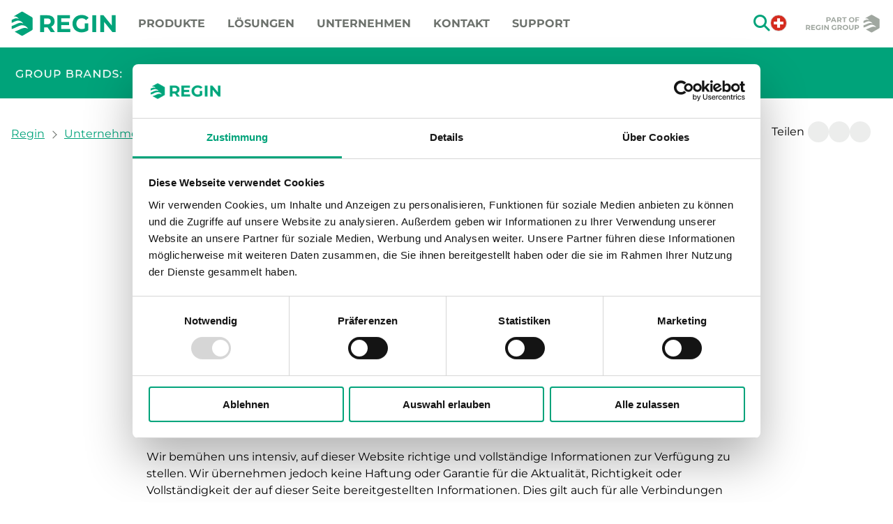

--- FILE ---
content_type: text/html; charset=utf-8
request_url: https://www.regincontrols.com/de/ch/unternehmen/agbs-und-nutzungsbedingungen/impressum/
body_size: 9746
content:

<!DOCTYPE HTML>
<html lang="de-CH" class="no-js" prefix="og: http://ogp.me/ns#">
<head>
    <meta charset="utf-8" />
    <title>Impressum — Regin</title>
<meta name="robots" content="all" />


<meta property="og:type" content="article" />
<meta property="og:title" content="Impressum" />
<meta property="og:locale" content="de_CH" />
<meta property="og:site_name" content="Regin" />
<meta property="og:url" content="https://www.regincontrols.com/de/ch/unternehmen/agbs-und-nutzungsbedingungen/impressum/" />
<link rel="canonical" href="https://www.regincontrols.com/de/ch/unternehmen/agbs-und-nutzungsbedingungen/impressum/">

    
    

    
    

    <meta http-equiv="X-UA-Compatible" content="IE=edge" />
    <meta name="viewport" content="width=device-width,initial-scale=1.0" />

    <link rel="shortcut icon" type="image/ico" href="/favicon/regin.ico" />

    
        
    
    
        <link rel="stylesheet" type="text/css" href="/dist/default.93b0bdf46aa88cbf65b8.css" />
    

    

            <script>
                
            </script>
            <script>
                (function(w, d, s, l, i) {
                    w[l] = w[l] || [];
                    w[l].push({
                        'gtm.start': new Date().getTime(),
                        event: 'gtm.js'
                    });
                    var f = d.getElementsByTagName(s)[0],
                        j = d.createElement(s),
                        dl = l != 'dataLayer' ? '&l=' + l : '';
                    j.async = true;
                    j.src = '//www.googletagmanager.com/gtm.js?id=' + i + dl;
                    f.parentNode.insertBefore(j, f);
                })(window, document, 'script', 'dataLayer', 'GTM-K7PHC9');
            </script>
    <script>
        // Switch classes for JavaScript detection
        document.documentElement.className = document.documentElement.className.replace(/\bno-js\b/, 'js');
    </script>
</head>
<body>
        <noscript>
            <iframe src="//www.googletagmanager.com/ns.html?id=GTM-K7PHC9" height="0" width="0" style="display: none; visibility: hidden"></iframe>
        </noscript>

    
    

    <div class="header  header--has-border" role="banner">
    <div class="max-width">
        <div class="header__inner">
            
            <div class="header__bottom">
                <div class="logo">
                    <a href="/de/ch/" title="Gehe zur Startseite der Webseite">
                            <img src="/images/logos/regin.svg" width="144" height="26" alt="Regin" />
                    </a>
                </div>
                
                



<nav id="menu-top" class="top-nav" role="navigation" aria-label="Huvudnavigering">
    <ul class="top-nav__list">
        <li class="top-nav__item top children">
            <span>Produkte</span>
            <div class="top-nav__wrap">
                <div class="top-nav__wrap-grid">
                    <ul class="top-nav__list-l2 c-nav__list-2">
                            <li class="hidden-mob"><a class="bold" href="/de/ch/produkte/" title="Alle Produkte">Alle Produkte</a></li>
                            <li class="hidden-desk c-nav__item-2"><a href="#" class="back js-back" title="Zurück">Zurück</a></li>
                            <li class="hidden-desk c-nav__item-2"><a href="/de/ch/produkte/" class="bold" title="Produkte">Produkte</a></li>
                                <li class="top-nav__item c-nav__item-2 c-nav__level1-item children">
                <span>Software</span>
                <div class="top-nav__wrap-sub js-nav__sub-list left">
                    <ul class="top-nav__list-l3 c-nav__list-3">
                        <li class="hidden-mob"><a href="/de/ch/produkte/software/" class="bold" title="Alle Software">Alle Software</a></li>
                        <li class="hidden-desk"><a href="#" class="back js-back" title="Zurück">Zurück</a></li>
                        <li class="hidden-desk"><a href="/de/ch/produkte/software/" class="bold" title="Software">Software</a></li>
                                <li class="top-nav__item c-nav__item-3 ">
                <a href="/de/ch/produkte/software/arrigo-bms/" title="Arrigo BMS">Arrigo BMS</a>
        </li>
        <li class="top-nav__item c-nav__item-3 ">
                <a href="/de/ch/produkte/software/arrigo-ems/" title="Arrigo EMS">Arrigo EMS</a>
        </li>
        <li class="top-nav__item c-nav__item-3 ">
                <a href="/de/ch/produkte/software/cloudigo/" title="CLOUDigo">CLOUDigo</a>
        </li>
        <li class="top-nav__item c-nav__item-3 ">
                <a href="/de/ch/produkte/software/irmasystem/" title="IrmaSystem">IrmaSystem</a>
        </li>

                    </ul>
                </div>
        </li>
        <li class="top-nav__item c-nav__item-2 c-nav__level1-item ">
                <a href="/de/ch/produkte/softwaretools/" title="Softwaretools">Softwaretools</a>
        </li>
        <li class="top-nav__item c-nav__item-2 c-nav__level1-item children">
                <span>Kompaktregler</span>
                <div class="top-nav__wrap-sub js-nav__sub-list left">
                    <ul class="top-nav__list-l3 c-nav__list-3">
                        <li class="hidden-mob"><a href="/de/ch/produkte/kompaktregler/" class="bold" title="Alle Kompaktregler">Alle Kompaktregler</a></li>
                        <li class="hidden-desk"><a href="#" class="back js-back" title="Zurück">Zurück</a></li>
                        <li class="hidden-desk"><a href="/de/ch/produkte/kompaktregler/" class="bold" title="Kompaktregler">Kompaktregler</a></li>
                                <li class="top-nav__item c-nav__item-3 children">
                <span>Freiprogrammierbare Regler</span>
                <div class="top-nav__wrap-sub js-nav__sub-list left">
                  <ul class="top-nav__list-l4 c-nav__list-4">
                        <li class="hidden-mob"><a href="/de/ch/produkte/kompaktregler/freiprogrammierbare-regler/" class="bold" title="Alle Freiprogrammierbare Regler">Alle Freiprogrammierbare Regler</a></li>
                        <li class="hidden-desk"><a href="#" class="back js-back" title="Zurück">Zurück</a></li>
                        <li class="hidden-desk"><a href="/de/ch/produkte/kompaktregler/freiprogrammierbare-regler/" class="bold" title="Freiprogrammierbare Regler">Freiprogrammierbare Regler</a></li>
                              <li class="top-nav__item c-nav__item-4 ">
                <a href="/de/ch/produkte/kompaktregler/freiprogrammierbare-regler/prozessoreinheiten/" title="Prozessoreinheiten">Prozessoreinheiten</a>
        </li>
        <li class="top-nav__item c-nav__item-4 ">
                <a href="/de/ch/produkte/kompaktregler/freiprogrammierbare-regler/addio/" title="Add:IO">Add:IO</a>
        </li>
        <li class="top-nav__item c-nav__item-4 ">
                <a href="/de/ch/produkte/kompaktregler/freiprogrammierbare-regler/erweiterungsmodule/" title="Erweiterungsmodule">Erweiterungsmodule</a>
        </li>
        <li class="top-nav__item c-nav__item-4 ">
                <a href="/de/ch/produkte/kompaktregler/freiprogrammierbare-regler/cleversystem--erweiterbares-regelsystem-mit-ready-to-go-anwendungsprogrammen/" title="CLEVERsystem &#x2013; Erweiterbares Regelsystem mit Ready-To-Go Anwendungsprogrammen">CLEVERsystem &#x2013; Erweiterbares Regelsystem mit Ready-To-Go Anwendungsprogrammen</a>
        </li>
        <li class="top-nav__item c-nav__item-4 ">
                <a href="/de/ch/produkte/kompaktregler/freiprogrammierbare-regler/kommunikation/" title="Kommunikation">Kommunikation</a>
        </li>
        <li class="top-nav__item c-nav__item-4 ">
                <a href="/de/ch/produkte/kompaktregler/freiprogrammierbare-regler/zubehor-freiprogrammierbare-regler/" title="Zubeh&#xF6;r Freiprogrammierbare Regler">Zubeh&#xF6;r Freiprogrammierbare Regler</a>
        </li>

                  </ul>
                </div>
        </li>
        <li class="top-nav__item c-nav__item-3 children">
                <span>L&#xFC;ftungsregler</span>
                <div class="top-nav__wrap-sub js-nav__sub-list left">
                  <ul class="top-nav__list-l4 c-nav__list-4">
                        <li class="hidden-mob"><a href="/de/ch/produkte/kompaktregler/luftungsregler/" class="bold" title="Alle L&#xFC;ftungsregler">Alle L&#xFC;ftungsregler</a></li>
                        <li class="hidden-desk"><a href="#" class="back js-back" title="Zurück">Zurück</a></li>
                        <li class="hidden-desk"><a href="/de/ch/produkte/kompaktregler/luftungsregler/" class="bold" title="L&#xFC;ftungsregler">L&#xFC;ftungsregler</a></li>
                              <li class="top-nav__item c-nav__item-4 ">
                <a href="/de/ch/produkte/kompaktregler/luftungsregler/corrigo-ardo/" title="Corrigo Ardo">Corrigo Ardo</a>
        </li>
        <li class="top-nav__item c-nav__item-4 ">
                <a href="/de/ch/produkte/kompaktregler/luftungsregler/corrigo-vido/" title="Corrigo Vido">Corrigo Vido</a>
        </li>
        <li class="top-nav__item c-nav__item-4 ">
                <a href="/de/ch/produkte/kompaktregler/luftungsregler/zubehor-corrigo/" title="Zubeh&#xF6;r Corrigo">Zubeh&#xF6;r Corrigo</a>
        </li>

                  </ul>
                </div>
        </li>
        <li class="top-nav__item c-nav__item-3 children">
                <span>Heizungsregler</span>
                <div class="top-nav__wrap-sub js-nav__sub-list left">
                  <ul class="top-nav__list-l4 c-nav__list-4">
                        <li class="hidden-mob"><a href="/de/ch/produkte/kompaktregler/heizungsregler/" class="bold" title="Alle Heizungsregler">Alle Heizungsregler</a></li>
                        <li class="hidden-desk"><a href="#" class="back js-back" title="Zurück">Zurück</a></li>
                        <li class="hidden-desk"><a href="/de/ch/produkte/kompaktregler/heizungsregler/" class="bold" title="Heizungsregler">Heizungsregler</a></li>
                              <li class="top-nav__item c-nav__item-4 ">
                <a href="/de/ch/produkte/kompaktregler/heizungsregler/exigo-ardo/" title="Exigo Ardo">Exigo Ardo</a>
        </li>
        <li class="top-nav__item c-nav__item-4 ">
                <a href="/de/ch/produkte/kompaktregler/heizungsregler/exigo-vido/" title="Exigo Vido">Exigo Vido</a>
        </li>
        <li class="top-nav__item c-nav__item-4 ">
                <a href="/de/ch/produkte/kompaktregler/heizungsregler/exigo-ru/" title="Exigo RU">Exigo RU</a>
        </li>
        <li class="top-nav__item c-nav__item-4 ">
                <a href="/de/ch/produkte/kompaktregler/heizungsregler/zubehor-exigo-ru/" title="Zubeh&#xF6;r Exigo RU">Zubeh&#xF6;r Exigo RU</a>
        </li>

                  </ul>
                </div>
        </li>
        <li class="top-nav__item c-nav__item-3 ">
                <a href="/de/ch/produkte/kompaktregler/ru6x--universelle-regler-fur-heizung-oder-luftung/" title="RU6X &#x2013; Universelle Regler f&#xFC;r Heizung oder L&#xFC;ftung">RU6X &#x2013; Universelle Regler f&#xFC;r Heizung oder L&#xFC;ftung</a>
        </li>
        <li class="top-nav__item c-nav__item-3 ">
                <a href="/de/ch/produkte/kompaktregler/ru9x--kompakte-und-leistungsfahige-regler-fur-heizung-oder-luftung/" title="RU9X &#x2013; Kompakte und leistungsf&#xE4;hige Regler f&#xFC;r Heizung oder L&#xFC;ftung">RU9X &#x2013; Kompakte und leistungsf&#xE4;hige Regler f&#xFC;r Heizung oder L&#xFC;ftung</a>
        </li>
        <li class="top-nav__item c-nav__item-3 children">
                <span>Raumregler</span>
                <div class="top-nav__wrap-sub js-nav__sub-list left">
                  <ul class="top-nav__list-l4 c-nav__list-4">
                        <li class="hidden-mob"><a href="/de/ch/produkte/kompaktregler/raumregler/" class="bold" title="Alle Raumregler">Alle Raumregler</a></li>
                        <li class="hidden-desk"><a href="#" class="back js-back" title="Zurück">Zurück</a></li>
                        <li class="hidden-desk"><a href="/de/ch/produkte/kompaktregler/raumregler/" class="bold" title="Raumregler">Raumregler</a></li>
                              <li class="top-nav__item c-nav__item-4 ">
                <a href="/de/ch/produkte/kompaktregler/raumregler/deckenmontage/" title="Deckenmontage">Deckenmontage</a>
        </li>
        <li class="top-nav__item c-nav__item-4 ">
                <a href="/de/ch/produkte/kompaktregler/raumregler/raummontage---regio/" title="Raummontage - Regio">Raummontage - Regio</a>
        </li>
        <li class="top-nav__item c-nav__item-4 ">
                <a href="/de/ch/produkte/kompaktregler/raumregler/raummontage---rcf/" title="Raummontage - RCF">Raummontage - RCF</a>
        </li>
        <li class="top-nav__item c-nav__item-4 ">
                <a href="/de/ch/produkte/kompaktregler/raumregler/raummontage---sonstige/" title="Raummontage - Sonstige">Raummontage - Sonstige</a>
        </li>
        <li class="top-nav__item c-nav__item-4 ">
                <a href="/de/ch/produkte/kompaktregler/raumregler/zubehor-raumregelung/" title="Zubeh&#xF6;r Raumregelung">Zubeh&#xF6;r Raumregelung</a>
        </li>

                  </ul>
                </div>
        </li>
        <li class="top-nav__item c-nav__item-3 children">
                <span>Stand-alone Regler</span>
                <div class="top-nav__wrap-sub js-nav__sub-list left">
                  <ul class="top-nav__list-l4 c-nav__list-4">
                        <li class="hidden-mob"><a href="/de/ch/produkte/kompaktregler/stand-alone-regler/" class="bold" title="Alle Stand-alone Regler">Alle Stand-alone Regler</a></li>
                        <li class="hidden-desk"><a href="#" class="back js-back" title="Zurück">Zurück</a></li>
                        <li class="hidden-desk"><a href="/de/ch/produkte/kompaktregler/stand-alone-regler/" class="bold" title="Stand-alone Regler">Stand-alone Regler</a></li>
                              <li class="top-nav__item c-nav__item-4 ">
                <a href="/de/ch/produkte/kompaktregler/stand-alone-regler/optigo/" title="Optigo">Optigo</a>
        </li>
        <li class="top-nav__item c-nav__item-4 ">
                <a href="/de/ch/produkte/kompaktregler/stand-alone-regler/optigo-ardo/" title="Optigo Ardo">Optigo Ardo</a>
        </li>
        <li class="top-nav__item c-nav__item-4 ">
                <a href="/de/ch/produkte/kompaktregler/stand-alone-regler/luftdruck/" title="Luftdruck">Luftdruck</a>
        </li>
        <li class="top-nav__item c-nav__item-4 ">
                <a href="/de/ch/produkte/kompaktregler/stand-alone-regler/temperatur/" title="Temperatur">Temperatur</a>
        </li>

                  </ul>
                </div>
        </li>
        <li class="top-nav__item c-nav__item-3 ">
                <a href="/de/ch/produkte/kompaktregler/rauchregler/" title="Rauchregler">Rauchregler</a>
        </li>
        <li class="top-nav__item c-nav__item-3 children">
                <span>Regler f&#xFC;r Elektroheizung</span>
                <div class="top-nav__wrap-sub js-nav__sub-list left">
                  <ul class="top-nav__list-l4 c-nav__list-4">
                        <li class="hidden-mob"><a href="/de/ch/produkte/kompaktregler/regler-fur-elektroheizung/" class="bold" title="Alle Regler f&#xFC;r Elektroheizung">Alle Regler f&#xFC;r Elektroheizung</a></li>
                        <li class="hidden-desk"><a href="#" class="back js-back" title="Zurück">Zurück</a></li>
                        <li class="hidden-desk"><a href="/de/ch/produkte/kompaktregler/regler-fur-elektroheizung/" class="bold" title="Regler f&#xFC;r Elektroheizung">Regler f&#xFC;r Elektroheizung</a></li>
                              <li class="top-nav__item c-nav__item-4 ">
                <a href="/de/ch/produkte/kompaktregler/regler-fur-elektroheizung/ttc-3-phasen/" title="TTC (3 Phasen)">TTC (3 Phasen)</a>
        </li>
        <li class="top-nav__item c-nav__item-4 ">
                <a href="/de/ch/produkte/kompaktregler/regler-fur-elektroheizung/pulser-1-oder-2-phasen/" title="Pulser (1 oder 2-Phasen)">Pulser (1 oder 2-Phasen)</a>
        </li>
        <li class="top-nav__item c-nav__item-4 ">
                <a href="/de/ch/produkte/kompaktregler/regler-fur-elektroheizung/zubehor-regler-fur-elektroheizung/" title="Zubeh&#xF6;r Regler f&#xFC;r Elektroheizung">Zubeh&#xF6;r Regler f&#xFC;r Elektroheizung</a>
        </li>

                  </ul>
                </div>
        </li>
        <li class="top-nav__item c-nav__item-3 children">
                <span>Displays / Raumbedienger&#xE4;te</span>
                <div class="top-nav__wrap-sub js-nav__sub-list left">
                  <ul class="top-nav__list-l4 c-nav__list-4">
                        <li class="hidden-mob"><a href="/de/ch/produkte/kompaktregler/displays--raumbediengerate/" class="bold" title="Alle Displays / Raumbedienger&#xE4;te">Alle Displays / Raumbedienger&#xE4;te</a></li>
                        <li class="hidden-desk"><a href="#" class="back js-back" title="Zurück">Zurück</a></li>
                        <li class="hidden-desk"><a href="/de/ch/produkte/kompaktregler/displays--raumbediengerate/" class="bold" title="Displays / Raumbedienger&#xE4;te">Displays / Raumbedienger&#xE4;te</a></li>
                              <li class="top-nav__item c-nav__item-4 ">
                <a href="/de/ch/produkte/kompaktregler/displays--raumbediengerate/schaltschrank/" title="Schaltschrank">Schaltschrank</a>
        </li>
        <li class="top-nav__item c-nav__item-4 ">
                <a href="/de/ch/produkte/kompaktregler/displays--raumbediengerate/wand/" title="Wand">Wand</a>
        </li>

                  </ul>
                </div>
        </li>
        <li class="top-nav__item c-nav__item-3 children">
                <span>Zubeh&#xF6;r Kompaktregler</span>
                <div class="top-nav__wrap-sub js-nav__sub-list left">
                  <ul class="top-nav__list-l4 c-nav__list-4">
                        <li class="hidden-mob"><a href="/de/ch/produkte/kompaktregler/zubehor-kompaktregler/" class="bold" title="Alle Zubeh&#xF6;r Kompaktregler">Alle Zubeh&#xF6;r Kompaktregler</a></li>
                        <li class="hidden-desk"><a href="#" class="back js-back" title="Zurück">Zurück</a></li>
                        <li class="hidden-desk"><a href="/de/ch/produkte/kompaktregler/zubehor-kompaktregler/" class="bold" title="Zubeh&#xF6;r Kompaktregler">Zubeh&#xF6;r Kompaktregler</a></li>
                              <li class="top-nav__item c-nav__item-4 ">
                <a href="/de/ch/produkte/kompaktregler/zubehor-kompaktregler/gehause/" title="Geh&#xE4;use">Geh&#xE4;use</a>
        </li>
        <li class="top-nav__item c-nav__item-4 ">
                <a href="/de/ch/produkte/kompaktregler/zubehor-kompaktregler/montagezubehor/" title="Montagezubeh&#xF6;r">Montagezubeh&#xF6;r</a>
        </li>
        <li class="top-nav__item c-nav__item-4 ">
                <a href="/de/ch/produkte/kompaktregler/zubehor-kompaktregler/kabel/" title="Kabel">Kabel</a>
        </li>
        <li class="top-nav__item c-nav__item-4 ">
                <a href="/de/ch/produkte/kompaktregler/zubehor-kompaktregler/sonstiges/" title="Sonstiges">Sonstiges</a>
        </li>

                  </ul>
                </div>
        </li>
        <li class="top-nav__item c-nav__item-3 ">
                <a href="/de/ch/produkte/kompaktregler/zubehor-fur-ru6x-und-ru9x/" title="Zubeh&#xF6;r f&#xFC;r RU6X und RU9X">Zubeh&#xF6;r f&#xFC;r RU6X und RU9X</a>
        </li>

                    </ul>
                </div>
        </li>
        <li class="top-nav__item c-nav__item-2 c-nav__level1-item children">
                <span>F&#xFC;hler</span>
                <div class="top-nav__wrap-sub js-nav__sub-list left">
                    <ul class="top-nav__list-l3 c-nav__list-3">
                        <li class="hidden-mob"><a href="/de/ch/produkte/fuhler/" class="bold" title="Alle F&#xFC;hler">Alle F&#xFC;hler</a></li>
                        <li class="hidden-desk"><a href="#" class="back js-back" title="Zurück">Zurück</a></li>
                        <li class="hidden-desk"><a href="/de/ch/produkte/fuhler/" class="bold" title="F&#xFC;hler">F&#xFC;hler</a></li>
                                <li class="top-nav__item c-nav__item-3 children">
                <span>Nur Kabel</span>
                <div class="top-nav__wrap-sub js-nav__sub-list left">
                  <ul class="top-nav__list-l4 c-nav__list-4">
                        <li class="hidden-mob"><a href="/de/ch/produkte/fuhler/nur-kabel/" class="bold" title="Alle Nur Kabel">Alle Nur Kabel</a></li>
                        <li class="hidden-desk"><a href="#" class="back js-back" title="Zurück">Zurück</a></li>
                        <li class="hidden-desk"><a href="/de/ch/produkte/fuhler/nur-kabel/" class="bold" title="Nur Kabel">Nur Kabel</a></li>
                              <li class="top-nav__item c-nav__item-4 ">
                <a href="/de/ch/produkte/fuhler/nur-kabel/kanal/" title="Kanal">Kanal</a>
        </li>
        <li class="top-nav__item c-nav__item-4 ">
                <a href="/de/ch/produkte/fuhler/nur-kabel/tauch/" title="Tauch">Tauch</a>
        </li>
        <li class="top-nav__item c-nav__item-4 ">
                <a href="/de/ch/produkte/fuhler/nur-kabel/universal/" title="Universal">Universal</a>
        </li>
        <li class="top-nav__item c-nav__item-4 ">
                <a href="/de/ch/produkte/fuhler/nur-kabel/anlege/" title="Anlege">Anlege</a>
        </li>
        <li class="top-nav__item c-nav__item-4 ">
                <a href="/de/ch/produkte/fuhler/nur-kabel/zubehor-nur-kabelsensoren/" title="Zubeh&#xF6;r Nur Kabelsensoren">Zubeh&#xF6;r Nur Kabelsensoren</a>
        </li>

                  </ul>
                </div>
        </li>
        <li class="top-nav__item c-nav__item-3 children">
                <span>mit Geh&#xE4;use</span>
                <div class="top-nav__wrap-sub js-nav__sub-list left">
                  <ul class="top-nav__list-l4 c-nav__list-4">
                        <li class="hidden-mob"><a href="/de/ch/produkte/fuhler/mit-gehause/" class="bold" title="Alle mit Geh&#xE4;use">Alle mit Geh&#xE4;use</a></li>
                        <li class="hidden-desk"><a href="#" class="back js-back" title="Zurück">Zurück</a></li>
                        <li class="hidden-desk"><a href="/de/ch/produkte/fuhler/mit-gehause/" class="bold" title="mit Geh&#xE4;use">mit Geh&#xE4;use</a></li>
                              <li class="top-nav__item c-nav__item-4 ">
                <a href="/de/ch/produkte/fuhler/mit-gehause/raum/" title="Raum">Raum</a>
        </li>
        <li class="top-nav__item c-nav__item-4 ">
                <a href="/de/ch/produkte/fuhler/mit-gehause/aussen/" title="Aussen">Aussen</a>
        </li>
        <li class="top-nav__item c-nav__item-4 ">
                <a href="/de/ch/produkte/fuhler/mit-gehause/kanal/" title="Kanal">Kanal</a>
        </li>
        <li class="top-nav__item c-nav__item-4 ">
                <a href="/de/ch/produkte/fuhler/mit-gehause/tauch/" title="Tauch">Tauch</a>
        </li>
        <li class="top-nav__item c-nav__item-4 ">
                <a href="/de/ch/produkte/fuhler/mit-gehause/anlege/" title="Anlege">Anlege</a>
        </li>
        <li class="top-nav__item c-nav__item-4 ">
                <a href="/de/ch/produkte/fuhler/mit-gehause/zubehor-sensoren-mit-gehause/" title="Zubeh&#xF6;r Sensoren mit Geh&#xE4;use">Zubeh&#xF6;r Sensoren mit Geh&#xE4;use</a>
        </li>

                  </ul>
                </div>
        </li>

                    </ul>
                </div>
        </li>
        <li class="top-nav__item c-nav__item-2 c-nav__level1-item children">
                <span>Transmitter</span>
                <div class="top-nav__wrap-sub js-nav__sub-list left">
                    <ul class="top-nav__list-l3 c-nav__list-3">
                        <li class="hidden-mob"><a href="/de/ch/produkte/transmitter/" class="bold" title="Alle Transmitter">Alle Transmitter</a></li>
                        <li class="hidden-desk"><a href="#" class="back js-back" title="Zurück">Zurück</a></li>
                        <li class="hidden-desk"><a href="/de/ch/produkte/transmitter/" class="bold" title="Transmitter">Transmitter</a></li>
                                <li class="top-nav__item c-nav__item-3 ">
                <a href="/de/ch/produkte/transmitter/raum/" title="Raum">Raum</a>
        </li>
        <li class="top-nav__item c-nav__item-3 ">
                <a href="/de/ch/produkte/transmitter/kanal/" title="Kanal">Kanal</a>
        </li>
        <li class="top-nav__item c-nav__item-3 ">
                <a href="/de/ch/produkte/transmitter/aussen--wand/" title="Aussen / Wand">Aussen / Wand</a>
        </li>
        <li class="top-nav__item c-nav__item-3 ">
                <a href="/de/ch/produkte/transmitter/tauch/" title="Tauch">Tauch</a>
        </li>
        <li class="top-nav__item c-nav__item-3 ">
                <a href="/de/ch/produkte/transmitter/luftdruck/" title="Luftdruck">Luftdruck</a>
        </li>
        <li class="top-nav__item c-nav__item-3 ">
                <a href="/de/ch/produkte/transmitter/flussigkeitsdruck/" title="Fl&#xFC;ssigkeitsdruck">Fl&#xFC;ssigkeitsdruck</a>
        </li>
        <li class="top-nav__item c-nav__item-3 ">
                <a href="/de/ch/produkte/transmitter/zubehor-transmitter/" title="Zubeh&#xF6;r Transmitter">Zubeh&#xF6;r Transmitter</a>
        </li>

                    </ul>
                </div>
        </li>
        <li class="top-nav__item c-nav__item-2 c-nav__level1-item children">
                <span>Schalter</span>
                <div class="top-nav__wrap-sub js-nav__sub-list left">
                    <ul class="top-nav__list-l3 c-nav__list-3">
                        <li class="hidden-mob"><a href="/de/ch/produkte/schalter/" class="bold" title="Alle Schalter">Alle Schalter</a></li>
                        <li class="hidden-desk"><a href="#" class="back js-back" title="Zurück">Zurück</a></li>
                        <li class="hidden-desk"><a href="/de/ch/produkte/schalter/" class="bold" title="Schalter">Schalter</a></li>
                                <li class="top-nav__item c-nav__item-3 children">
                <span>Str&#xF6;mung</span>
                <div class="top-nav__wrap-sub js-nav__sub-list left">
                  <ul class="top-nav__list-l4 c-nav__list-4">
                        <li class="hidden-mob"><a href="/de/ch/produkte/schalter/stromung/" class="bold" title="Alle Str&#xF6;mung">Alle Str&#xF6;mung</a></li>
                        <li class="hidden-desk"><a href="#" class="back js-back" title="Zurück">Zurück</a></li>
                        <li class="hidden-desk"><a href="/de/ch/produkte/schalter/stromung/" class="bold" title="Str&#xF6;mung">Str&#xF6;mung</a></li>
                              <li class="top-nav__item c-nav__item-4 ">
                <a href="/de/ch/produkte/schalter/stromung/luftstrom/" title="Luftstrom">Luftstrom</a>
        </li>
        <li class="top-nav__item c-nav__item-4 ">
                <a href="/de/ch/produkte/schalter/stromung/flussigkeitsstromung/" title="Fl&#xFC;ssigkeitsstr&#xF6;mung">Fl&#xFC;ssigkeitsstr&#xF6;mung</a>
        </li>

                  </ul>
                </div>
        </li>
        <li class="top-nav__item c-nav__item-3 ">
                <a href="/de/ch/produkte/schalter/druck/" title="Druck">Druck</a>
        </li>
        <li class="top-nav__item c-nav__item-3 children">
                <span>Temperatur</span>
                <div class="top-nav__wrap-sub js-nav__sub-list left">
                  <ul class="top-nav__list-l4 c-nav__list-4">
                        <li class="hidden-mob"><a href="/de/ch/produkte/schalter/temperatur/" class="bold" title="Alle Temperatur">Alle Temperatur</a></li>
                        <li class="hidden-desk"><a href="#" class="back js-back" title="Zurück">Zurück</a></li>
                        <li class="hidden-desk"><a href="/de/ch/produkte/schalter/temperatur/" class="bold" title="Temperatur">Temperatur</a></li>
                              <li class="top-nav__item c-nav__item-4 ">
                <a href="/de/ch/produkte/schalter/temperatur/anlege/" title="Anlege">Anlege</a>
        </li>
        <li class="top-nav__item c-nav__item-4 ">
                <a href="/de/ch/produkte/schalter/temperatur/frostschutz/" title="Frostschutz">Frostschutz</a>
        </li>
        <li class="top-nav__item c-nav__item-4 ">
                <a href="/de/ch/produkte/schalter/temperatur/kanal/" title="Kanal">Kanal</a>
        </li>
        <li class="top-nav__item c-nav__item-4 ">
                <a href="/de/ch/produkte/schalter/temperatur/tauch/" title="Tauch">Tauch</a>
        </li>
        <li class="top-nav__item c-nav__item-4 ">
                <a href="/de/ch/produkte/schalter/temperatur/wand/" title="Wand">Wand</a>
        </li>

                  </ul>
                </div>
        </li>
        <li class="top-nav__item c-nav__item-3 children">
                <span>Feuchte</span>
                <div class="top-nav__wrap-sub js-nav__sub-list left">
                  <ul class="top-nav__list-l4 c-nav__list-4">
                        <li class="hidden-mob"><a href="/de/ch/produkte/schalter/feuchte/" class="bold" title="Alle Feuchte">Alle Feuchte</a></li>
                        <li class="hidden-desk"><a href="#" class="back js-back" title="Zurück">Zurück</a></li>
                        <li class="hidden-desk"><a href="/de/ch/produkte/schalter/feuchte/" class="bold" title="Feuchte">Feuchte</a></li>
                              <li class="top-nav__item c-nav__item-4 ">
                <a href="/de/ch/produkte/schalter/feuchte/raum/" title="Raum">Raum</a>
        </li>
        <li class="top-nav__item c-nav__item-4 ">
                <a href="/de/ch/produkte/schalter/feuchte/kanal/" title="Kanal">Kanal</a>
        </li>

                  </ul>
                </div>
        </li>
        <li class="top-nav__item c-nav__item-3 ">
                <a href="/de/ch/produkte/schalter/zubehor-schalter/" title="Zubeh&#xF6;r Schalter">Zubeh&#xF6;r Schalter</a>
        </li>

                    </ul>
                </div>
        </li>
        <li class="top-nav__item c-nav__item-2 c-nav__level1-item children">
                <span>Detektoren</span>
                <div class="top-nav__wrap-sub js-nav__sub-list left">
                    <ul class="top-nav__list-l3 c-nav__list-3">
                        <li class="hidden-mob"><a href="/de/ch/produkte/detektoren/" class="bold" title="Alle Detektoren">Alle Detektoren</a></li>
                        <li class="hidden-desk"><a href="#" class="back js-back" title="Zurück">Zurück</a></li>
                        <li class="hidden-desk"><a href="/de/ch/produkte/detektoren/" class="bold" title="Detektoren">Detektoren</a></li>
                                <li class="top-nav__item c-nav__item-3 ">
                <a href="/de/ch/produkte/detektoren/rauch/" title="Rauch">Rauch</a>
        </li>
        <li class="top-nav__item c-nav__item-3 ">
                <a href="/de/ch/produkte/detektoren/bewegungsmelder/" title="Bewegungsmelder">Bewegungsmelder</a>
        </li>
        <li class="top-nav__item c-nav__item-3 ">
                <a href="/de/ch/produkte/detektoren/zubehor-detektoren/" title="Zubeh&#xF6;r Detektoren">Zubeh&#xF6;r Detektoren</a>
        </li>

                    </ul>
                </div>
        </li>
        <li class="top-nav__item c-nav__item-2 c-nav__level1-item children">
                <span>Stellantriebe</span>
                <div class="top-nav__wrap-sub js-nav__sub-list left">
                    <ul class="top-nav__list-l3 c-nav__list-3">
                        <li class="hidden-mob"><a href="/de/ch/produkte/stellantriebe/" class="bold" title="Alle Stellantriebe">Alle Stellantriebe</a></li>
                        <li class="hidden-desk"><a href="#" class="back js-back" title="Zurück">Zurück</a></li>
                        <li class="hidden-desk"><a href="/de/ch/produkte/stellantriebe/" class="bold" title="Stellantriebe">Stellantriebe</a></li>
                                <li class="top-nav__item c-nav__item-3 children">
                <span>Ventilstellantriebe</span>
                <div class="top-nav__wrap-sub js-nav__sub-list left">
                  <ul class="top-nav__list-l4 c-nav__list-4">
                        <li class="hidden-mob"><a href="/de/ch/produkte/stellantriebe/ventilstellantriebe/" class="bold" title="Alle Ventilstellantriebe">Alle Ventilstellantriebe</a></li>
                        <li class="hidden-desk"><a href="#" class="back js-back" title="Zurück">Zurück</a></li>
                        <li class="hidden-desk"><a href="/de/ch/produkte/stellantriebe/ventilstellantriebe/" class="bold" title="Ventilstellantriebe">Ventilstellantriebe</a></li>
                              <li class="top-nav__item c-nav__item-4 ">
                <a href="/de/ch/produkte/stellantriebe/ventilstellantriebe/thermischer-stellantrieb/" title="Thermischer Stellantrieb">Thermischer Stellantrieb</a>
        </li>
        <li class="top-nav__item c-nav__item-4 ">
                <a href="/de/ch/produkte/stellantriebe/ventilstellantriebe/elektromechanische-stellantriebe/" title="Elektromechanische Stellantriebe">Elektromechanische Stellantriebe</a>
        </li>
        <li class="top-nav__item c-nav__item-4 ">
                <a href="/de/ch/produkte/stellantriebe/ventilstellantriebe/adapter/" title="Adapter">Adapter</a>
        </li>

                  </ul>
                </div>
        </li>
        <li class="top-nav__item c-nav__item-3 children">
                <span>Klappenstellantriebe</span>
                <div class="top-nav__wrap-sub js-nav__sub-list left">
                  <ul class="top-nav__list-l4 c-nav__list-4">
                        <li class="hidden-mob"><a href="/de/ch/produkte/stellantriebe/klappenstellantriebe/" class="bold" title="Alle Klappenstellantriebe">Alle Klappenstellantriebe</a></li>
                        <li class="hidden-desk"><a href="#" class="back js-back" title="Zurück">Zurück</a></li>
                        <li class="hidden-desk"><a href="/de/ch/produkte/stellantriebe/klappenstellantriebe/" class="bold" title="Klappenstellantriebe">Klappenstellantriebe</a></li>
                              <li class="top-nav__item c-nav__item-4 ">
                <a href="/de/ch/produkte/stellantriebe/klappenstellantriebe/kein-federrucklauf/" title="Kein Federr&#xFC;cklauf">Kein Federr&#xFC;cklauf</a>
        </li>
        <li class="top-nav__item c-nav__item-4 ">
                <a href="/de/ch/produkte/stellantriebe/klappenstellantriebe/federrucklauf/" title="Federr&#xFC;cklauf">Federr&#xFC;cklauf</a>
        </li>
        <li class="top-nav__item c-nav__item-4 ">
                <a href="/de/ch/produkte/stellantriebe/klappenstellantriebe/zubehor-klappenstellantriebe/" title="Zubeh&#xF6;r Klappenstellantriebe">Zubeh&#xF6;r Klappenstellantriebe</a>
        </li>

                  </ul>
                </div>
        </li>

                    </ul>
                </div>
        </li>
        <li class="top-nav__item c-nav__item-2 c-nav__level1-item children">
                <span>Ventile</span>
                <div class="top-nav__wrap-sub js-nav__sub-list left">
                    <ul class="top-nav__list-l3 c-nav__list-3">
                        <li class="hidden-mob"><a href="/de/ch/produkte/ventile/" class="bold" title="Alle Ventile">Alle Ventile</a></li>
                        <li class="hidden-desk"><a href="#" class="back js-back" title="Zurück">Zurück</a></li>
                        <li class="hidden-desk"><a href="/de/ch/produkte/ventile/" class="bold" title="Ventile">Ventile</a></li>
                                <li class="top-nav__item c-nav__item-3 children">
                <span>Zonenventil</span>
                <div class="top-nav__wrap-sub js-nav__sub-list left">
                  <ul class="top-nav__list-l4 c-nav__list-4">
                        <li class="hidden-mob"><a href="/de/ch/produkte/ventile/zonenventil/" class="bold" title="Alle Zonenventil">Alle Zonenventil</a></li>
                        <li class="hidden-desk"><a href="#" class="back js-back" title="Zurück">Zurück</a></li>
                        <li class="hidden-desk"><a href="/de/ch/produkte/ventile/zonenventil/" class="bold" title="Zonenventil">Zonenventil</a></li>
                              <li class="top-nav__item c-nav__item-4 ">
                <a href="/de/ch/produkte/ventile/zonenventil/innengewinde/" title="Innengewinde">Innengewinde</a>
        </li>
        <li class="top-nav__item c-nav__item-4 ">
                <a href="/de/ch/produkte/ventile/zonenventil/aussengewinde/" title="Aussengewinde">Aussengewinde</a>
        </li>
        <li class="top-nav__item c-nav__item-4 ">
                <a href="/de/ch/produkte/ventile/zonenventil/heizkorper-innen-aussengewinde/" title="Heizk&#xF6;rper (Innen-/Aussengewinde)">Heizk&#xF6;rper (Innen-/Aussengewinde)</a>
        </li>

                  </ul>
                </div>
        </li>
        <li class="top-nav__item c-nav__item-3 children">
                <span>Kugelh&#xE4;hne</span>
                <div class="top-nav__wrap-sub js-nav__sub-list left">
                  <ul class="top-nav__list-l4 c-nav__list-4">
                        <li class="hidden-mob"><a href="/de/ch/produkte/ventile/kugelhahne/" class="bold" title="Alle Kugelh&#xE4;hne">Alle Kugelh&#xE4;hne</a></li>
                        <li class="hidden-desk"><a href="#" class="back js-back" title="Zurück">Zurück</a></li>
                        <li class="hidden-desk"><a href="/de/ch/produkte/ventile/kugelhahne/" class="bold" title="Kugelh&#xE4;hne">Kugelh&#xE4;hne</a></li>
                              <li class="top-nav__item c-nav__item-4 ">
                <a href="/de/ch/produkte/ventile/kugelhahne/innengewinde/" title="Innengewinde">Innengewinde</a>
        </li>

                  </ul>
                </div>
        </li>
        <li class="top-nav__item c-nav__item-3 children">
                <span>Hubventile</span>
                <div class="top-nav__wrap-sub js-nav__sub-list left">
                  <ul class="top-nav__list-l4 c-nav__list-4">
                        <li class="hidden-mob"><a href="/de/ch/produkte/ventile/hubventile/" class="bold" title="Alle Hubventile">Alle Hubventile</a></li>
                        <li class="hidden-desk"><a href="#" class="back js-back" title="Zurück">Zurück</a></li>
                        <li class="hidden-desk"><a href="/de/ch/produkte/ventile/hubventile/" class="bold" title="Hubventile">Hubventile</a></li>
                              <li class="top-nav__item c-nav__item-4 ">
                <a href="/de/ch/produkte/ventile/hubventile/aussengewinde/" title="Aussengewinde">Aussengewinde</a>
        </li>
        <li class="top-nav__item c-nav__item-4 ">
                <a href="/de/ch/produkte/ventile/hubventile/innengewinde/" title="Innengewinde">Innengewinde</a>
        </li>
        <li class="top-nav__item c-nav__item-4 ">
                <a href="/de/ch/produkte/ventile/hubventile/flansch/" title="Flansch">Flansch</a>
        </li>

                  </ul>
                </div>
        </li>
        <li class="top-nav__item c-nav__item-3 children">
                <span>Druckunabh&#xE4;ngige Regelventile</span>
                <div class="top-nav__wrap-sub js-nav__sub-list left">
                  <ul class="top-nav__list-l4 c-nav__list-4">
                        <li class="hidden-mob"><a href="/de/ch/produkte/ventile/druckunabhangige-regelventile/" class="bold" title="Alle Druckunabh&#xE4;ngige Regelventile">Alle Druckunabh&#xE4;ngige Regelventile</a></li>
                        <li class="hidden-desk"><a href="#" class="back js-back" title="Zurück">Zurück</a></li>
                        <li class="hidden-desk"><a href="/de/ch/produkte/ventile/druckunabhangige-regelventile/" class="bold" title="Druckunabh&#xE4;ngige Regelventile">Druckunabh&#xE4;ngige Regelventile</a></li>
                              <li class="top-nav__item c-nav__item-4 ">
                <a href="/de/ch/produkte/ventile/druckunabhangige-regelventile/gewinde/" title="Gewinde">Gewinde</a>
        </li>
        <li class="top-nav__item c-nav__item-4 ">
                <a href="/de/ch/produkte/ventile/druckunabhangige-regelventile/flansch/" title="Flansch">Flansch</a>
        </li>

                  </ul>
                </div>
        </li>
        <li class="top-nav__item c-nav__item-3 ">
                <a href="/de/ch/produkte/ventile/zubehor-ventile/" title="Zubeh&#xF6;r Ventile">Zubeh&#xF6;r Ventile</a>
        </li>

                    </ul>
                </div>
        </li>
        <li class="top-nav__item c-nav__item-2 c-nav__level1-item children">
                <span>Sonstiges</span>
                <div class="top-nav__wrap-sub js-nav__sub-list left">
                    <ul class="top-nav__list-l3 c-nav__list-3">
                        <li class="hidden-mob"><a href="/de/ch/produkte/sonstiges/" class="bold" title="Alle Sonstiges">Alle Sonstiges</a></li>
                        <li class="hidden-desk"><a href="#" class="back js-back" title="Zurück">Zurück</a></li>
                        <li class="hidden-desk"><a href="/de/ch/produkte/sonstiges/" class="bold" title="Sonstiges">Sonstiges</a></li>
                                <li class="top-nav__item c-nav__item-3 children">
                <span>W&#xE4;rmez&#xE4;hler</span>
                <div class="top-nav__wrap-sub js-nav__sub-list left">
                  <ul class="top-nav__list-l4 c-nav__list-4">
                        <li class="hidden-mob"><a href="/de/ch/produkte/sonstiges/warmezahler/" class="bold" title="Alle W&#xE4;rmez&#xE4;hler">Alle W&#xE4;rmez&#xE4;hler</a></li>
                        <li class="hidden-desk"><a href="#" class="back js-back" title="Zurück">Zurück</a></li>
                        <li class="hidden-desk"><a href="/de/ch/produkte/sonstiges/warmezahler/" class="bold" title="W&#xE4;rmez&#xE4;hler">W&#xE4;rmez&#xE4;hler</a></li>
                              <li class="top-nav__item c-nav__item-4 ">
                <a href="/de/ch/produkte/sonstiges/warmezahler/kompakte-ultraschall-warmezahler-mit-gewinde/" title="Kompakte Ultraschall-W&#xE4;rmez&#xE4;hler mit Gewinde">Kompakte Ultraschall-W&#xE4;rmez&#xE4;hler mit Gewinde</a>
        </li>
        <li class="top-nav__item c-nav__item-4 ">
                <a href="/de/ch/produkte/sonstiges/warmezahler/kombinierte-ultraschall-warmezahler-mit-flansch/" title="Kombinierte Ultraschall-W&#xE4;rmez&#xE4;hler mit Flansch">Kombinierte Ultraschall-W&#xE4;rmez&#xE4;hler mit Flansch</a>
        </li>
        <li class="top-nav__item c-nav__item-4 ">
                <a href="/de/ch/produkte/sonstiges/warmezahler/zubehor-warmezahler/" title="Zubeh&#xF6;r W&#xE4;rmez&#xE4;hler">Zubeh&#xF6;r W&#xE4;rmez&#xE4;hler</a>
        </li>

                  </ul>
                </div>
        </li>
        <li class="top-nav__item c-nav__item-3 children">
                <span>Transformatoren</span>
                <div class="top-nav__wrap-sub js-nav__sub-list left">
                  <ul class="top-nav__list-l4 c-nav__list-4">
                        <li class="hidden-mob"><a href="/de/ch/produkte/sonstiges/transformatoren/" class="bold" title="Alle Transformatoren">Alle Transformatoren</a></li>
                        <li class="hidden-desk"><a href="#" class="back js-back" title="Zurück">Zurück</a></li>
                        <li class="hidden-desk"><a href="/de/ch/produkte/sonstiges/transformatoren/" class="bold" title="Transformatoren">Transformatoren</a></li>
                              <li class="top-nav__item c-nav__item-4 ">
                <a href="/de/ch/produkte/sonstiges/transformatoren/din-schiene/" title="DIN-Schiene">DIN-Schiene</a>
        </li>
        <li class="top-nav__item c-nav__item-4 ">
                <a href="/de/ch/produkte/sonstiges/transformatoren/wand/" title="Wand">Wand</a>
        </li>

                  </ul>
                </div>
        </li>
        <li class="top-nav__item c-nav__item-3 ">
                <a href="/de/ch/produkte/sonstiges/gehause/" title="Geh&#xE4;use">Geh&#xE4;use</a>
        </li>
        <li class="top-nav__item c-nav__item-3 ">
                <a href="/de/ch/produkte/sonstiges/sonstiges/" title="Sonstiges">Sonstiges</a>
        </li>

                    </ul>
                </div>
        </li>

                    </ul>
                </div>
            </div>
        </li>
        <li class="top-nav__item top">
            <a href="/de/ch/losungen/" title="L&#xF6;sungen">L&#xF6;sungen</a>
        </li>
        <li class="top-nav__item top">
            <a href="/de/ch/unternehmen/" title="Unternehmen">Unternehmen</a>
        </li>
        <li class="top-nav__item top">
            <a href="/de/ch/kontakt/" title="Kontakt">Kontakt</a>
        </li>
        <li class="top-nav__item top children">
            <span>Support</span>
            <div class="top-nav__wrap">
                <div class="top-nav__wrap-grid">
                    <ul class="top-nav__list-l2 c-nav__list-2">
                            <li class="hidden-mob"><a class="bold" href="/de/ch/support/" title="Alle Support">Alle Support</a></li>
                            <li class="hidden-desk c-nav__item-2"><a href="#" class="back js-back" title="Zurück">Zurück</a></li>
                            <li class="hidden-desk c-nav__item-2"><a href="/de/ch/support/" class="bold" title="Support">Support</a></li>
                                <li class="top-nav__item c-nav__item-2 c-nav__level1-item ">
                <a href="/de/ch/support/tools/" title="Tools">Tools</a>
        </li>
        <li class="top-nav__item c-nav__item-2 c-nav__level1-item ">
                <a href="/de/ch/support/dokumentation-abgekundigte-produkte/" title="Dokumentation f&#xFC;r abgek&#xFC;ndigte Produkte">Dokumentation f&#xFC;r abgek&#xFC;ndigte Produkte</a>
        </li>

                    </ul>
                </div>
            </div>
        </li>
    </ul>
</nav>
                <div class="top-toolbar">
                    <ul>
                            <li class="">
                                <button class="js-btn-quicksearch btn btn--blank" type="button" aria-haspopup="true" aria-expanded="false" aria-controls="search-form" title="Suchen">
                                    <span class="icon icon--fa icon--fa_search" aria-hidden="true">
                                        <span class="visually-hidden">Suchen</span>
                                    </span>
                                </button>
                            </li>

                            <li>
                                <div class="js-country-select country-selector">
                                    <select>
                                            <option value="/de/ch/unternehmen/agbs-und-nutzungsbedingungen/impressum/" selected="selected" data-code="ch">Switzerland</option>

                                            <option value="/de/at/unternehmen/agbs-und-nutzungsbedingungen/impressum/" data-code="at">Austria</option>
                                            <option value="/da/dk/virksomhed/general-terms-and-conditions/disclaimer/" data-code="dk">Denmark</option>
                                            <option value="/fr/fr/entreprise/conditions-generales/mentions-l&#xE9;gales/" data-code="fr">France</option>
                                            <option value="/de/de/unternehmen/agbs-und-nutzungsbedingungen/impressum/" data-code="de">Germany</option>
                                            <option value="/en/se/company/general-terms-and-conditions/disclaimer/" data-code="en-gl">Int. (English)</option>
                                            <option value="/nl/nl/bedrijf/algemene-voorwaarden/disclaimer/" data-code="nl">Netherlands</option>
                                            <option value="/sv/se/om-oss/allmanna-villkor-och-certifikat/ansvarsbegransning/" data-code="se">Sweden</option>
                                            <option value="/de/ch/unternehmen/agbs-und-nutzungsbedingungen/impressum/" data-code="ch">Switzerland</option>
                                    </select>
                                    <button class="country-selector__btn" value=""></button>
                                    <div class="country-selector__list-container">
                                        <ul class="country-selector__list"></ul>
                                    </div>
                                </div>
                            </li>
                        <li class="top-toolbar__menu-toggle">
                            <button id="nav-icon" class="menu-toggle"></button>
                        </li>
                    </ul>
                </div>
                    <div class="logo--global">
                        <img src="/images/logos/regin_group_glob.svg" alt="Part of Regin Group" />
                    </div>
            </div>
        </div>
            <div class="quick-search quick-search--hidden" id="search-form">
                <form class="js-quicksearch__form quick-search__form" role="search" method="get" action="/de/ch/suche/">
                    <div class="quick-search__controls">
                        <div class="c-form-item c-form-item--flex">
                            <label class="c-form-item__label visually-hidden" for="search-input-navbar">Sök på webbplatsen:</label>
                            <input type="text" class="js-quicksearch__input c-form-item__control c-form-item__control--text" name="query" id="search-input-navbar" placeholder="Suchen" />
                        </div>
                        <button class="quick-search__submit">
                            <span class="icon icon--fa icon--fa_search" aria-hidden="true">
                                <span class="visually-hidden">Suchen</span>    
                            </span>
                        </button>
                    </div>
                </form>
            </div>
    </div>
</div>

    
    <main id="main">
            <div class="banner">
                <div class="max-width">
                    <img src="/globalassets/general-pictures/re-branding/banner_webb_3_2024.png" />
                </div>
            </div>
        


<div class="max-width page-top">
    
<div class="breadcrumbs" itemscope="itemscope" itemtype="http://schema.org/BreadcrumbList" role="navigation" aria-labelledby="breadcrumbs-id5bbcb3c4cc90b">
    <strong class="visually-hidden" id="breadcrumbs-id5bbcb3c4cc90b">You are here:</strong>
            <span itemprop="itemListElement" itemscope="itemscope" itemtype="http://schema.org/ListItem">
            <a class="breadcrumbs__link" itemprop="item" href="/de/ch/"><span itemprop="name">Regin</span></a>
            <meta itemprop="position" content="0" />
        </span>
        <span itemprop="itemListElement" itemscope="itemscope" itemtype="http://schema.org/ListItem">
            <a class="breadcrumbs__link" itemprop="item" href="/de/ch/unternehmen/"><span itemprop="name">Unternehmen</span></a>
            <meta itemprop="position" content="1" />
        </span>
        <span itemprop="itemListElement" itemscope="itemscope" itemtype="http://schema.org/ListItem">
            <a class="breadcrumbs__link" itemprop="item" href="/de/ch/unternehmen/agbs-und-nutzungsbedingungen/"><span itemprop="name">Allgemeine Gesch&#xE4;ftsbedingungen</span></a>
            <meta itemprop="position" content="2" />
        </span>
        <span class="breadcrumbs__current-page" itemprop="item">
            <span itemprop="name">Impressum</span>
        </span>

</div>






        <div class="share-links__btn">
        <button class="c-button c-button--blank" type="button" aria-haspopup="true" aria-expanded="false" aria-controls="share-form" title="Teilen">
            <span class="visually-hidden">Teilen</span>
            <span class="icon" aria-hidden="true">
                <i class="fa-solid fa-share-nodes"></i>
            </span>
        </button>
    </div>

<div class="share-links share-links__toggle">
    <span>Teilen</span>
    <a href="https://www.facebook.com/sharer.php?u=https%3a%2f%2fwww.regincontrols.com%2fde%2fch%2funternehmen%2fagbs-und-nutzungsbedingungen%2fimpressum%2f" target="_blank" title="Teilen auf Facebook">
        <span>Facebook</span>
        <i class="fa-brands fa-facebook-f"></i>
    </a>
    <a href="https://twitter.com/share?url=https%3a%2f%2fwww.regincontrols.com%2fde%2fch%2funternehmen%2fagbs-und-nutzungsbedingungen%2fimpressum%2f&text=Impressum" target="_blank" title="Teilen auf Twitter">
        <span>X</span>
        <i class="fa-brands fa-x-twitter"></i>
    </a>
    <a href="https://www.linkedin.com/shareArticle?url=https%3a%2f%2fwww.regincontrols.com%2fde%2fch%2funternehmen%2fagbs-und-nutzungsbedingungen%2fimpressum%2f&title=Impressum" target="_blank" title="Teilen auf LinkedIn">
        <span>LinkedIn</span>
        <i class="fa-brands fa-linkedin-in"></i>
    </a>
</div>





</div>

<div class="max-width section">
    <div class="content content--narrow center">
        <h1>Impressum</h1>
            <div class="text">
                
<p><strong>Regin Controls Sverige AB<br /></strong>Bang&aring;rdsv&auml;gen 35, 428 36 K&aring;llered<br />Telefon: +46 (0) 31-720 02 00<br />E-Mail: <a href="mailto:info@regin.se">info@regin.se</a><br />Internet: <a href="http://regincontrols.se">www.regincontrols.se</a></p>
<p><br /><strong>Gesch&auml;ftsf&uuml;hrer:</strong> Mattias L&ouml;fqvist</p>
<p>Gerichtsstand Sweden<br />USt-IdNr.: SE559268061401</p>
<p>Inhaltlich Verantwortlicher gem&auml;&szlig; &sect; 6 MDStV: Mattias L&ouml;fqvist</p>
<p>Wir bem&uuml;hen uns intensiv, auf dieser Website richtige und vollst&auml;ndige Informationen zur Verf&uuml;gung zu stellen. Wir &uuml;bernehmen jedoch keine Haftung oder Garantie f&uuml;r die Aktualit&auml;t, Richtigkeit oder Vollst&auml;ndigkeit der auf dieser Seite bereitgestellten Informationen. Dies gilt auch f&uuml;r alle Verbindungen (Hyperlinks), auf die diese Website direkt oder indirekt verweist. Die Firma Regin Controls Sverige AB  hat keinen Einfluss auf die aktuelle und zuk&uuml;nftige Gestaltung und auf Inhalte der gelinkten Seiten. Wir sind f&uuml;r den Inhalt einer Seite, die mit einem solchen Link erreicht wird, nicht verantwortlich.</p>
<p>Copyright 2015, Regin Controls Sverige AB. Alle Rechte vorbehalten.</p>

            </div>    
        
    </div>
</div>




    </main>
    
    <footer class="footer" role="contentinfo">
    <div class="footer__inner max-width">
        <div class="links" role="navigation">
                <ul class="footer__links">
                        <li><a href="https://whistleblowing.crdprotection.com/regin/" title="Whistleblowing" target="_blank">Whistleblowing</a></li>
                        <li><a href="/de/ch/unternehmen/agbs-und-nutzungsbedingungen/impressum/" title="Impressum">Impressum</a></li>
                        <li><a href="/de/ch/cookie-policy/" title="Cookie policy">Cookie policy</a></li>
                        <li><a href="/de/ch/privacy-policy/" title="Datenschutzerkl&#xE4;rung">Datenschutzerkl&#xE4;rung</a></li>
                </ul>
        </div>
        <div>
            <a href="https://www.linkedin.com/company/regingroup/" title="Regin Group LinkedIn" target="_blank" class="footer__social"><span>Regin Group LinkedIn</span><i class="fa-brands fa-linkedin-in"></i></a>
            
                <a href="/en/se/select-country-or-region/" title="Sprache &#xE4;ndern" class="footer__country"><span>Sprache &#xE4;ndern</span><i class="fa-solid fa-globe"></i></a>
        </div>
    </div>
</footer>

    
    
    
        <script src="/dist/includes.11ef3c4f1cf728f2873c.js"></script><script src="/dist/main.595fdb07d6b022b6fade.js"></script>
    

    <script src="https://www.google.com/recaptcha/api.js?render=explicit&hl=de" aynsc defer></script>
    
    <div id="c-ajax-loader"><div class="loader"></div></div>
</body>
</html>


--- FILE ---
content_type: image/svg+xml
request_url: https://www.regincontrols.com/images/flags/ch.svg
body_size: 164
content:
<svg xmlns="http://www.w3.org/2000/svg" height="480" width="640" viewBox="0 0 640 480" focusable="false"><g fill-rule="evenodd" stroke-width="1pt"><path fill="#d52b1e" d="M0 0h640v480H0z"/><g fill="#fff"><path d="M170 194.997h299.996v89.997H170z"/><path d="M275 89.997h89.996v299.996H275z"/></g></g></svg>

--- FILE ---
content_type: text/javascript
request_url: https://www.regincontrols.com/dist/main.595fdb07d6b022b6fade.js
body_size: 103243
content:
(()=>{var e={994:()=>{var e;"function"!=typeof(e=window.Element.prototype).matches&&(e.matches=e.msMatchesSelector||e.mozMatchesSelector||e.webkitMatchesSelector||function(e){for(var t=this,n=(t.document||t.ownerDocument).querySelectorAll(e),r=0;n[r]&&n[r]!==t;)++r;return Boolean(n[r])}),"function"!=typeof e.closest&&(e.closest=function(e){for(var t=this;t&&1===t.nodeType;){if(t.matches(e))return t;t=t.parentNode}return null})},19202:()=>{[Element.prototype,CharacterData.prototype,DocumentType.prototype].forEach(function(e){e.hasOwnProperty("remove")||Object.defineProperty(e,"remove",{configurable:!0,enumerable:!0,writable:!0,value:function(){null!==this.parentNode&&this.parentNode.removeChild(this)}})})},20588:()=>{!function(){if("function"==typeof window.CustomEvent)return!1;function e(e,t){t=t||{bubbles:!1,cancelable:!1,detail:void 0};var n=document.createEvent("CustomEvent");return n.initCustomEvent(e,t.bubbles,t.cancelable,t.detail),n}e.prototype=window.Event.prototype,window.CustomEvent=e}()},25945:()=>{window.NodeList&&!NodeList.prototype.forEach&&(NodeList.prototype.forEach=function(e,t){t=t||window;for(var n=0;n<this.length;n++)e.call(t,this[n],n,this)})},31196:e=>{!function(){"use strict";e.exports={polyfill:function(){var e=window,t=document;if(!("scrollBehavior"in t.documentElement.style)||!0===e.__forceSmoothScrollPolyfill__){var n,r=e.HTMLElement||e.Element,o={scroll:e.scroll||e.scrollTo,scrollBy:e.scrollBy,elementScroll:r.prototype.scroll||s,scrollIntoView:r.prototype.scrollIntoView},i=e.performance&&e.performance.now?e.performance.now.bind(e.performance):Date.now,a=(n=e.navigator.userAgent,new RegExp(["MSIE ","Trident/","Edge/"].join("|")).test(n)?1:0);e.scroll=e.scrollTo=function(){void 0!==arguments[0]&&(!0!==l(arguments[0])?p.call(e,t.body,void 0!==arguments[0].left?~~arguments[0].left:e.scrollX||e.pageXOffset,void 0!==arguments[0].top?~~arguments[0].top:e.scrollY||e.pageYOffset):o.scroll.call(e,void 0!==arguments[0].left?arguments[0].left:"object"!=typeof arguments[0]?arguments[0]:e.scrollX||e.pageXOffset,void 0!==arguments[0].top?arguments[0].top:void 0!==arguments[1]?arguments[1]:e.scrollY||e.pageYOffset))},e.scrollBy=function(){void 0!==arguments[0]&&(l(arguments[0])?o.scrollBy.call(e,void 0!==arguments[0].left?arguments[0].left:"object"!=typeof arguments[0]?arguments[0]:0,void 0!==arguments[0].top?arguments[0].top:void 0!==arguments[1]?arguments[1]:0):p.call(e,t.body,~~arguments[0].left+(e.scrollX||e.pageXOffset),~~arguments[0].top+(e.scrollY||e.pageYOffset)))},r.prototype.scroll=r.prototype.scrollTo=function(){if(void 0!==arguments[0])if(!0!==l(arguments[0])){var e=arguments[0].left,t=arguments[0].top;p.call(this,this,void 0===e?this.scrollLeft:~~e,void 0===t?this.scrollTop:~~t)}else{if("number"==typeof arguments[0]&&void 0===arguments[1])throw new SyntaxError("Value could not be converted");o.elementScroll.call(this,void 0!==arguments[0].left?~~arguments[0].left:"object"!=typeof arguments[0]?~~arguments[0]:this.scrollLeft,void 0!==arguments[0].top?~~arguments[0].top:void 0!==arguments[1]?~~arguments[1]:this.scrollTop)}},r.prototype.scrollBy=function(){void 0!==arguments[0]&&(!0!==l(arguments[0])?this.scroll({left:~~arguments[0].left+this.scrollLeft,top:~~arguments[0].top+this.scrollTop,behavior:arguments[0].behavior}):o.elementScroll.call(this,void 0!==arguments[0].left?~~arguments[0].left+this.scrollLeft:~~arguments[0]+this.scrollLeft,void 0!==arguments[0].top?~~arguments[0].top+this.scrollTop:~~arguments[1]+this.scrollTop))},r.prototype.scrollIntoView=function(){if(!0!==l(arguments[0])){var n=function(e){for(;e!==t.body&&!1===d(e);)e=e.parentNode||e.host;return e}(this),r=n.getBoundingClientRect(),i=this.getBoundingClientRect();n!==t.body?(p.call(this,n,n.scrollLeft+i.left-r.left,n.scrollTop+i.top-r.top),"fixed"!==e.getComputedStyle(n).position&&e.scrollBy({left:r.left,top:r.top,behavior:"smooth"})):e.scrollBy({left:i.left,top:i.top,behavior:"smooth"})}else o.scrollIntoView.call(this,void 0===arguments[0]||arguments[0])}}function s(e,t){this.scrollLeft=e,this.scrollTop=t}function l(e){if(null===e||"object"!=typeof e||void 0===e.behavior||"auto"===e.behavior||"instant"===e.behavior)return!0;if("object"==typeof e&&"smooth"===e.behavior)return!1;throw new TypeError("behavior member of ScrollOptions "+e.behavior+" is not a valid value for enumeration ScrollBehavior.")}function c(e,t){return"Y"===t?e.clientHeight+a<e.scrollHeight:"X"===t?e.clientWidth+a<e.scrollWidth:void 0}function u(t,n){var r=e.getComputedStyle(t,null)["overflow"+n];return"auto"===r||"scroll"===r}function d(e){var t=c(e,"Y")&&u(e,"Y"),n=c(e,"X")&&u(e,"X");return t||n}function f(t){var n,r,o,a,s=(i()-t.startTime)/468;a=s=s>1?1:s,n=.5*(1-Math.cos(Math.PI*a)),r=t.startX+(t.x-t.startX)*n,o=t.startY+(t.y-t.startY)*n,t.method.call(t.scrollable,r,o),r===t.x&&o===t.y||e.requestAnimationFrame(f.bind(e,t))}function p(n,r,a){var l,c,u,d,p=i();n===t.body?(l=e,c=e.scrollX||e.pageXOffset,u=e.scrollY||e.pageYOffset,d=o.scroll):(l=n,c=n.scrollLeft,u=n.scrollTop,d=s),f({scrollable:l,method:d,startTime:p,startX:c,startY:u,x:r,y:a})}}}}()},41919:e=>{"use strict";const t={templateSettings:{argName:"it",encoders:{},selfContained:!1,strip:!0,internalPrefix:"_val",encodersPrefix:"_enc",delimiters:{start:"{{",end:"}}"}},template:l,compile:function(e,t){return l(e,null,t)},setDelimiters:function(e){c(e)?console.log("delimiters did not change"):(o=u(e),t.templateSettings.delimiters=e)}};e.exports=t;const n={false:"function",true:"string"},r={evaluate:/\{\{([\s\S]+?(\}?)+)\}\}/g,interpolate:/\{\{=([\s\S]+?)\}\}/g,typeInterpolate:/\{\{%([nsb])=([\s\S]+?)\}\}/g,encode:/\{\{([a-z_$]+[\w$]*)?!([\s\S]+?)\}\}/g,use:/\{\{#([\s\S]+?)\}\}/g,useParams:/(^|[^\w$])def(?:\.|\[[\'\"])([\w$\.]+)(?:[\'\"]\])?\s*\:\s*([\w$]+(?:\.[\w$]+|\[[^\]]+\])*|\"[^\"]+\"|\'[^\']+\'|\{[^\}]+\})/g,define:/\{\{##\s*([\w\.$]+)\s*(\:|=)([\s\S]+?)#\}\}/g,defineParams:/^\s*([\w$]+):([\s\S]+)/,conditional:/\{\{\?(\?)?\s*([\s\S]*?)\s*\}\}/g,iterate:/\{\{~\s*(?:\}\}|([\s\S]+?)\s*\:\s*([\w$]+)\s*(?:\:\s*([\w$]+))?\s*\}\})/g};let o={...r};const i={n:"number",s:"string",b:"boolean"};function a(e,t,n,r){return("string"==typeof n?n:n.toString()).replace(t.define,(e,n,o,i)=>(0===n.indexOf("def.")&&(n=n.substring(4)),n in r||(":"===o?(i.replace(t.defineParams,(e,t,o)=>{r[n]={arg:t,text:o}}),n in r||(r[n]=i)):new Function("def",`def['${n}']=${i}`)(r)),"")).replace(t.use,(n,o)=>{o=o.replace(t.useParams,(e,t,n,o)=>{if(r[n]&&r[n].arg&&o){const e=s((n+":"+o).replace(/'|\\/g,"_"));return r.__exp=r.__exp||{},r.__exp[e]=r[n].text.replace(new RegExp(`(^|[^\\w$])${r[n].arg}([^\\w$])`,"g"),`$1${o}$2`),t+`def.__exp['${e}']`}});const i=new Function("def","return "+o)(r);return i?a(e,t,i,r):i})}function s(e){return e.replace(/\\('|\\)/g,"$1").replace(/[\r\t\n]/g," ")}function l(e,r,l){const d=r&&r.delimiters,f=d&&!c(d)?u(d):o;r=r?{...t.templateSettings,...r}:t.templateSettings;let p=0,m=a(r,f,e,l||{});const h={};m=("let out='"+(r.strip?m.trim().replace(/[\t ]+(\r|\n)/g,"\n").replace(/(\r|\n)[\t ]+/g," ").replace(/\r|\n|\t|\/\*[\s\S]*?\*\//g,""):m).replace(/'|\\/g,"\\$&").replace(f.interpolate,(e,t)=>`'+(${s(t)})+'`).replace(f.typeInterpolate,(e,t,n)=>{p++;const o=r.internalPrefix+p,a=`throw new Error("expected ${i[t]}, got "+ (typeof ${o}))`;return`';const ${o}=(${s(n)});if(typeof ${o}!=="${i[t]}") ${a};out+=${o}+'`}).replace(f.encode,(e,t="",n)=>{h[t]=!0,n=s(n);const o=r.selfContained?t:t?"."+t:'[""]';return`'+${r.encodersPrefix}${o}(${n})+'`}).replace(f.conditional,(e,t,n)=>n?(n=s(n),t?`';}else if(${n}){out+='`:`';if(${n}){out+='`):t?"';}else{out+='":"';}out+='").replace(f.iterate,(e,t,n,o)=>{if(!t)return"';} } out+='";p++;const i=o?`let ${o}=-1;`:"",a=o?`${o}++;`:"",l=r.internalPrefix+p;return`';const ${l}=${s(t)};if(${l}){${i}for (const ${n} of ${l}){${a}out+='`}).replace(f.evaluate,(e,t)=>`';${s(t)}out+='`)+"';return out;").replace(/\n/g,"\\n").replace(/\t/g,"\\t").replace(/\r/g,"\\r").replace(/(\s|;|\}|^|\{)out\+='';/g,"$1").replace(/\+''/g,"");const g=Array.isArray(r.argName)?function(e){return e.reduce((e,t,n)=>e+(n?",":"")+t,"{")+"}"}(r.argName):r.argName;return 0===Object.keys(h).length?v(()=>new Function(g,m)):(function(e,t){const r=n[e.selfContained];for(const n in t){const t=e.encoders[n];if(!t)throw new Error(`unknown encoder "${n}"`);if(typeof t!==r)throw new Error(`selfContained ${e.selfContained}: encoder type must be "${r}"`)}}(r,h),m=`return function(${g}){${m}};`,v(()=>r.selfContained?new Function(m=function(e,t){let n="";for(const r in t)n+=`const ${e.encodersPrefix}${r}=${e.encoders[r]};`;return n}(r,h)+m)():new Function(r.encodersPrefix,m)(r.encoders)));function v(e){try{return e()}catch(e){throw console.log("Could not create a template function: "+m),e}}}function c({start:e,end:n}){const r=t.templateSettings.delimiters;return r.start===e&&r.end===n}function u({start:e,end:t}){e=f(e),t=f(t);const n={};for(const o in r){const i=r[o].toString().replace(/\\\{\\\{/g,e).replace(/\\\}\\\}/g,t);n[o]=m(i)}return n}const d=/([{}[\]()<>\\\/^$\-.+*?!=|&:])/g;function f(e){return e.replace(d,"\\$1")}const p=/^\/(.*)\/([\w]*)$/;function m(e){const[,t,n]=e.match(p);return new RegExp(t,n)}},47803:function(e,t){!function(e){"use strict";var t="undefined"!=typeof window&&void 0!==window.flatpickr?window.flatpickr:{l10ns:{}},n={firstDayOfWeek:1,weekAbbreviation:"v",weekdays:{shorthand:["sön","mån","tis","ons","tor","fre","lör"],longhand:["söndag","måndag","tisdag","onsdag","torsdag","fredag","lördag"]},months:{shorthand:["jan","feb","mar","apr","maj","jun","jul","aug","sep","okt","nov","dec"],longhand:["januari","februari","mars","april","maj","juni","juli","augusti","september","oktober","november","december"]},rangeSeparator:" till ",time_24hr:!0,ordinal:function(){return"."}};t.l10ns.sv=n;var r=t.l10ns;e.Swedish=n,e.default=r,Object.defineProperty(e,"__esModule",{value:!0})}(t)},65990:()=>{"use strict";"function"!=typeof Object.assign&&(Object.assign=function(e){for(var t=[],n=1;n<arguments.length;n++)t[n-1]=arguments[n];if(!e)throw TypeError("Cannot convert undefined or null to object");for(var r=function(t){t&&Object.keys(t).forEach(function(n){return e[n]=t[n]})},o=0,i=t;o<i.length;o++)r(i[o]);return e})},84144:function(e){e.exports=function(){"use strict";function e(){return e=Object.assign||function(e){for(var t=1;t<arguments.length;t++){var n=arguments[t];for(var r in n)Object.prototype.hasOwnProperty.call(n,r)&&(e[r]=n[r])}return e},e.apply(this,arguments)}var t="undefined"!=typeof window,n=t&&!("onscroll"in window)||"undefined"!=typeof navigator&&/(gle|ing|ro)bot|crawl|spider/i.test(navigator.userAgent),r=t&&"IntersectionObserver"in window,o=t&&"classList"in document.createElement("p"),i=t&&window.devicePixelRatio>1,a={elements_selector:".lazy",container:n||t?document:null,threshold:300,thresholds:null,data_src:"src",data_srcset:"srcset",data_sizes:"sizes",data_bg:"bg",data_bg_hidpi:"bg-hidpi",data_bg_multi:"bg-multi",data_bg_multi_hidpi:"bg-multi-hidpi",data_bg_set:"bg-set",data_poster:"poster",class_applied:"applied",class_loading:"loading",class_loaded:"loaded",class_error:"error",class_entered:"entered",class_exited:"exited",unobserve_completed:!0,unobserve_entered:!1,cancel_on_exit:!0,callback_enter:null,callback_exit:null,callback_applied:null,callback_loading:null,callback_loaded:null,callback_error:null,callback_finish:null,callback_cancel:null,use_native:!1,restore_on_error:!1},s=function(t){return e({},a,t)},l=function(e,t){var n,r="LazyLoad::Initialized",o=new e(t);try{n=new CustomEvent(r,{detail:{instance:o}})}catch(e){(n=document.createEvent("CustomEvent")).initCustomEvent(r,!1,!1,{instance:o})}window.dispatchEvent(n)},c="src",u="srcset",d="sizes",f="poster",p="llOriginalAttrs",m="data",h="loading",g="loaded",v="applied",y="error",b="native",w=function(e,t){return e.getAttribute("data-"+t)},S=function(e){return w(e,"ll-status")},E=function(e,t){return function(e,t,n){var r="data-ll-status";null!==n?e.setAttribute(r,n):e.removeAttribute(r)}(e,0,t)},_=function(e){return E(e,null)},T=function(e){return null===S(e)},C=function(e){return S(e)===b},x=[h,g,v,y],k=function(e,t,n,r){e&&"function"==typeof e&&(void 0===r?void 0===n?e(t):e(t,n):e(t,n,r))},L=function(e,t){o?e.classList.add(t):e.className+=(e.className?" ":"")+t},O=function(e,t){o?e.classList.remove(t):e.className=e.className.replace(new RegExp("(^|\\s+)"+t+"(\\s+|$)")," ").replace(/^\s+/,"").replace(/\s+$/,"")},M=function(e){return e.llTempImage},D=function(e,t){if(t){var n=t._observer;n&&n.unobserve(e)}},A=function(e,t){e&&(e.loadingCount+=t)},P=function(e,t){e&&(e.toLoadCount=t)},j=function(e){for(var t,n=[],r=0;t=e.children[r];r+=1)"SOURCE"===t.tagName&&n.push(t);return n},I=function(e,t){var n=e.parentNode;n&&"PICTURE"===n.tagName&&j(n).forEach(t)},N=function(e,t){j(e).forEach(t)},q=[c],R=[c,f],F=[c,u,d],B=[m],H=function(e){return!!e[p]},z=function(e){return e[p]},Y=function(e){return delete e[p]},U=function(e,t){if(!H(e)){var n={};t.forEach(function(t){n[t]=e.getAttribute(t)}),e[p]=n}},$=function(e,t){if(H(e)){var n=z(e);t.forEach(function(t){!function(e,t,n){n?e.setAttribute(t,n):e.removeAttribute(t)}(e,t,n[t])})}},V=function(e,t,n){L(e,t.class_applied),E(e,v),n&&(t.unobserve_completed&&D(e,t),k(t.callback_applied,e,n))},W=function(e,t,n){L(e,t.class_loading),E(e,h),n&&(A(n,1),k(t.callback_loading,e,n))},G=function(e,t,n){n&&e.setAttribute(t,n)},X=function(e,t){G(e,d,w(e,t.data_sizes)),G(e,u,w(e,t.data_srcset)),G(e,c,w(e,t.data_src))},K={IMG:function(e,t){I(e,function(e){U(e,F),X(e,t)}),U(e,F),X(e,t)},IFRAME:function(e,t){U(e,q),G(e,c,w(e,t.data_src))},VIDEO:function(e,t){N(e,function(e){U(e,q),G(e,c,w(e,t.data_src))}),U(e,R),G(e,f,w(e,t.data_poster)),G(e,c,w(e,t.data_src)),e.load()},OBJECT:function(e,t){U(e,B),G(e,m,w(e,t.data_src))}},J=["IMG","IFRAME","VIDEO","OBJECT"],Z=function(e,t){!t||function(e){return e.loadingCount>0}(t)||function(e){return e.toLoadCount>0}(t)||k(e.callback_finish,t)},Q=function(e,t,n){e.addEventListener(t,n),e.llEvLisnrs[t]=n},ee=function(e,t,n){e.removeEventListener(t,n)},te=function(e){return!!e.llEvLisnrs},ne=function(e){if(te(e)){var t=e.llEvLisnrs;for(var n in t){var r=t[n];ee(e,n,r)}delete e.llEvLisnrs}},re=function(e,t,n){!function(e){delete e.llTempImage}(e),A(n,-1),function(e){e&&(e.toLoadCount-=1)}(n),O(e,t.class_loading),t.unobserve_completed&&D(e,n)},oe=function(e,t,n){var r=M(e)||e;te(r)||function(e,t,n){te(e)||(e.llEvLisnrs={});var r="VIDEO"===e.tagName?"loadeddata":"load";Q(e,r,t),Q(e,"error",n)}(r,function(o){!function(e,t,n,r){var o=C(t);re(t,n,r),L(t,n.class_loaded),E(t,g),k(n.callback_loaded,t,r),o||Z(n,r)}(0,e,t,n),ne(r)},function(o){!function(e,t,n,r){var o=C(t);re(t,n,r),L(t,n.class_error),E(t,y),k(n.callback_error,t,r),n.restore_on_error&&$(t,F),o||Z(n,r)}(0,e,t,n),ne(r)})},ie=function(e,t,n){!function(e){return J.indexOf(e.tagName)>-1}(e)?function(e,t,n){!function(e){e.llTempImage=document.createElement("IMG")}(e),oe(e,t,n),function(e){H(e)||(e[p]={backgroundImage:e.style.backgroundImage})}(e),function(e,t,n){var r=w(e,t.data_bg),o=w(e,t.data_bg_hidpi),a=i&&o?o:r;a&&(e.style.backgroundImage='url("'.concat(a,'")'),M(e).setAttribute(c,a),W(e,t,n))}(e,t,n),function(e,t,n){var r=w(e,t.data_bg_multi),o=w(e,t.data_bg_multi_hidpi),a=i&&o?o:r;a&&(e.style.backgroundImage=a,V(e,t,n))}(e,t,n),function(e,t,n){var r=w(e,t.data_bg_set);if(r){var o=r.split("|"),i=o.map(function(e){return"image-set(".concat(e,")")});e.style.backgroundImage=i.join(),""===e.style.backgroundImage&&(i=o.map(function(e){return"-webkit-image-set(".concat(e,")")}),e.style.backgroundImage=i.join()),V(e,t,n)}}(e,t,n)}(e,t,n):function(e,t,n){oe(e,t,n),function(e,t,n){var r=K[e.tagName];r&&(r(e,t),W(e,t,n))}(e,t,n)}(e,t,n)},ae=function(e){e.removeAttribute(c),e.removeAttribute(u),e.removeAttribute(d)},se=function(e){I(e,function(e){$(e,F)}),$(e,F)},le={IMG:se,IFRAME:function(e){$(e,q)},VIDEO:function(e){N(e,function(e){$(e,q)}),$(e,R),e.load()},OBJECT:function(e){$(e,B)}},ce=["IMG","IFRAME","VIDEO"],ue=function(e){return e.use_native&&"loading"in HTMLImageElement.prototype},de=function(e){return Array.prototype.slice.call(e)},fe=function(e){return e.container.querySelectorAll(e.elements_selector)},pe=function(e){return function(e){return S(e)===y}(e)},me=function(e,t){return function(e){return de(e).filter(T)}(e||fe(t))},he=function(e,n){var o=s(e);this._settings=o,this.loadingCount=0,function(e,t){r&&!ue(e)&&(t._observer=new IntersectionObserver(function(n){!function(e,t,n){e.forEach(function(e){return function(e){return e.isIntersecting||e.intersectionRatio>0}(e)?function(e,t,n,r){var o=function(e){return x.indexOf(S(e))>=0}(e);E(e,"entered"),L(e,n.class_entered),O(e,n.class_exited),function(e,t,n){t.unobserve_entered&&D(e,n)}(e,n,r),k(n.callback_enter,e,t,r),o||ie(e,n,r)}(e.target,e,t,n):function(e,t,n,r){T(e)||(L(e,n.class_exited),function(e,t,n,r){n.cancel_on_exit&&function(e){return S(e)===h}(e)&&"IMG"===e.tagName&&(ne(e),function(e){I(e,function(e){ae(e)}),ae(e)}(e),se(e),O(e,n.class_loading),A(r,-1),_(e),k(n.callback_cancel,e,t,r))}(e,t,n,r),k(n.callback_exit,e,t,r))}(e.target,e,t,n)})}(n,e,t)},function(e){return{root:e.container===document?null:e.container,rootMargin:e.thresholds||e.threshold+"px"}}(e)))}(o,this),function(e,n){t&&(n._onlineHandler=function(){!function(e,t){var n;(n=fe(e),de(n).filter(pe)).forEach(function(t){O(t,e.class_error),_(t)}),t.update()}(e,n)},window.addEventListener("online",n._onlineHandler))}(o,this),this.update(n)};return he.prototype={update:function(e){var t,o,i=this._settings,a=me(e,i);P(this,a.length),!n&&r?ue(i)?function(e,t,n){e.forEach(function(e){-1!==ce.indexOf(e.tagName)&&function(e,t,n){e.setAttribute("loading","lazy"),oe(e,t,n),function(e,t){var n=K[e.tagName];n&&n(e,t)}(e,t),E(e,b)}(e,t,n)}),P(n,0)}(a,i,this):(o=a,function(e){e.disconnect()}(t=this._observer),function(e,t){t.forEach(function(t){e.observe(t)})}(t,o)):this.loadAll(a)},destroy:function(){this._observer&&this._observer.disconnect(),t&&window.removeEventListener("online",this._onlineHandler),fe(this._settings).forEach(function(e){Y(e)}),delete this._observer,delete this._settings,delete this._onlineHandler,delete this.loadingCount,delete this.toLoadCount},loadAll:function(e){var t=this,n=this._settings;me(e,n).forEach(function(e){D(e,t),ie(e,n,t)})},restoreAll:function(){var e=this._settings;fe(e).forEach(function(t){!function(e,t){(function(e){var t=le[e.tagName];t?t(e):function(e){if(H(e)){var t=z(e);e.style.backgroundImage=t.backgroundImage}}(e)})(e),function(e,t){T(e)||C(e)||(O(e,t.class_entered),O(e,t.class_exited),O(e,t.class_applied),O(e,t.class_loading),O(e,t.class_loaded),O(e,t.class_error))}(e,t),_(e),Y(e)}(t,e)})}},he.load=function(e,t){var n=s(t);ie(e,n)},he.resetStatus=function(e){_(e)},t&&function(e,t){if(t)if(t.length)for(var n,r=0;n=t[r];r+=1)l(e,n);else l(e,t)}(he,window.lazyLoadOptions),he}()}},t={};function n(r){var o=t[r];if(void 0!==o)return o.exports;var i=t[r]={exports:{}};return e[r].call(i.exports,i,i.exports,n),i.exports}n.n=e=>{var t=e&&e.__esModule?()=>e.default:()=>e;return n.d(t,{a:t}),t},n.d=(e,t)=>{for(var r in t)n.o(t,r)&&!n.o(e,r)&&Object.defineProperty(e,r,{enumerable:!0,get:t[r]})},n.o=(e,t)=>Object.prototype.hasOwnProperty.call(e,t),n.r=e=>{"undefined"!=typeof Symbol&&Symbol.toStringTag&&Object.defineProperty(e,Symbol.toStringTag,{value:"Module"}),Object.defineProperty(e,"__esModule",{value:!0})},(()=>{"use strict";var e={};function t(e,t){return function(){return e.apply(t,arguments)}}n.r(e),n.d(e,{hasBrowserEnv:()=>de,hasStandardBrowserEnv:()=>pe,hasStandardBrowserWebWorkerEnv:()=>me,navigator:()=>fe,origin:()=>he});const{toString:r}=Object.prototype,{getPrototypeOf:o}=Object,{iterator:i,toStringTag:a}=Symbol,s=(l=Object.create(null),e=>{const t=r.call(e);return l[t]||(l[t]=t.slice(8,-1).toLowerCase())});var l;const c=e=>(e=e.toLowerCase(),t=>s(t)===e),u=e=>t=>typeof t===e,{isArray:d}=Array,f=u("undefined");function p(e){return null!==e&&!f(e)&&null!==e.constructor&&!f(e.constructor)&&g(e.constructor.isBuffer)&&e.constructor.isBuffer(e)}const m=c("ArrayBuffer"),h=u("string"),g=u("function"),v=u("number"),y=e=>null!==e&&"object"==typeof e,b=e=>{if("object"!==s(e))return!1;const t=o(e);return!(null!==t&&t!==Object.prototype&&null!==Object.getPrototypeOf(t)||a in e||i in e)},w=c("Date"),S=c("File"),E=c("Blob"),_=c("FileList"),T=c("URLSearchParams"),[C,x,k,L]=["ReadableStream","Request","Response","Headers"].map(c);function O(e,t,{allOwnKeys:n=!1}={}){if(null==e)return;let r,o;if("object"!=typeof e&&(e=[e]),d(e))for(r=0,o=e.length;r<o;r++)t.call(null,e[r],r,e);else{if(p(e))return;const o=n?Object.getOwnPropertyNames(e):Object.keys(e),i=o.length;let a;for(r=0;r<i;r++)a=o[r],t.call(null,e[a],a,e)}}function M(e,t){if(p(e))return null;t=t.toLowerCase();const n=Object.keys(e);let r,o=n.length;for(;o-- >0;)if(r=n[o],t===r.toLowerCase())return r;return null}const D="undefined"!=typeof globalThis?globalThis:"undefined"!=typeof self?self:"undefined"!=typeof window?window:global,A=e=>!f(e)&&e!==D,P=(j="undefined"!=typeof Uint8Array&&o(Uint8Array),e=>j&&e instanceof j);var j;const I=c("HTMLFormElement"),N=(({hasOwnProperty:e})=>(t,n)=>e.call(t,n))(Object.prototype),q=c("RegExp"),R=(e,t)=>{const n=Object.getOwnPropertyDescriptors(e),r={};O(n,(n,o)=>{let i;!1!==(i=t(n,o,e))&&(r[o]=i||n)}),Object.defineProperties(e,r)},F=c("AsyncFunction"),B=(H="function"==typeof setImmediate,z=g(D.postMessage),H?setImmediate:z?(Y=`axios@${Math.random()}`,U=[],D.addEventListener("message",({source:e,data:t})=>{e===D&&t===Y&&U.length&&U.shift()()},!1),e=>{U.push(e),D.postMessage(Y,"*")}):e=>setTimeout(e));var H,z,Y,U;const $="undefined"!=typeof queueMicrotask?queueMicrotask.bind(D):"undefined"!=typeof process&&process.nextTick||B,V={isArray:d,isArrayBuffer:m,isBuffer:p,isFormData:e=>{let t;return e&&("function"==typeof FormData&&e instanceof FormData||g(e.append)&&("formdata"===(t=s(e))||"object"===t&&g(e.toString)&&"[object FormData]"===e.toString()))},isArrayBufferView:function(e){let t;return t="undefined"!=typeof ArrayBuffer&&ArrayBuffer.isView?ArrayBuffer.isView(e):e&&e.buffer&&m(e.buffer),t},isString:h,isNumber:v,isBoolean:e=>!0===e||!1===e,isObject:y,isPlainObject:b,isEmptyObject:e=>{if(!y(e)||p(e))return!1;try{return 0===Object.keys(e).length&&Object.getPrototypeOf(e)===Object.prototype}catch(e){return!1}},isReadableStream:C,isRequest:x,isResponse:k,isHeaders:L,isUndefined:f,isDate:w,isFile:S,isBlob:E,isRegExp:q,isFunction:g,isStream:e=>y(e)&&g(e.pipe),isURLSearchParams:T,isTypedArray:P,isFileList:_,forEach:O,merge:function e(){const{caseless:t}=A(this)&&this||{},n={},r=(r,o)=>{const i=t&&M(n,o)||o;b(n[i])&&b(r)?n[i]=e(n[i],r):b(r)?n[i]=e({},r):d(r)?n[i]=r.slice():n[i]=r};for(let e=0,t=arguments.length;e<t;e++)arguments[e]&&O(arguments[e],r);return n},extend:(e,n,r,{allOwnKeys:o}={})=>(O(n,(n,o)=>{r&&g(n)?e[o]=t(n,r):e[o]=n},{allOwnKeys:o}),e),trim:e=>e.trim?e.trim():e.replace(/^[\s\uFEFF\xA0]+|[\s\uFEFF\xA0]+$/g,""),stripBOM:e=>(65279===e.charCodeAt(0)&&(e=e.slice(1)),e),inherits:(e,t,n,r)=>{e.prototype=Object.create(t.prototype,r),e.prototype.constructor=e,Object.defineProperty(e,"super",{value:t.prototype}),n&&Object.assign(e.prototype,n)},toFlatObject:(e,t,n,r)=>{let i,a,s;const l={};if(t=t||{},null==e)return t;do{for(i=Object.getOwnPropertyNames(e),a=i.length;a-- >0;)s=i[a],r&&!r(s,e,t)||l[s]||(t[s]=e[s],l[s]=!0);e=!1!==n&&o(e)}while(e&&(!n||n(e,t))&&e!==Object.prototype);return t},kindOf:s,kindOfTest:c,endsWith:(e,t,n)=>{e=String(e),(void 0===n||n>e.length)&&(n=e.length),n-=t.length;const r=e.indexOf(t,n);return-1!==r&&r===n},toArray:e=>{if(!e)return null;if(d(e))return e;let t=e.length;if(!v(t))return null;const n=new Array(t);for(;t-- >0;)n[t]=e[t];return n},forEachEntry:(e,t)=>{const n=(e&&e[i]).call(e);let r;for(;(r=n.next())&&!r.done;){const n=r.value;t.call(e,n[0],n[1])}},matchAll:(e,t)=>{let n;const r=[];for(;null!==(n=e.exec(t));)r.push(n);return r},isHTMLForm:I,hasOwnProperty:N,hasOwnProp:N,reduceDescriptors:R,freezeMethods:e=>{R(e,(t,n)=>{if(g(e)&&-1!==["arguments","caller","callee"].indexOf(n))return!1;const r=e[n];g(r)&&(t.enumerable=!1,"writable"in t?t.writable=!1:t.set||(t.set=()=>{throw Error("Can not rewrite read-only method '"+n+"'")}))})},toObjectSet:(e,t)=>{const n={},r=e=>{e.forEach(e=>{n[e]=!0})};return d(e)?r(e):r(String(e).split(t)),n},toCamelCase:e=>e.toLowerCase().replace(/[-_\s]([a-z\d])(\w*)/g,function(e,t,n){return t.toUpperCase()+n}),noop:()=>{},toFiniteNumber:(e,t)=>null!=e&&Number.isFinite(e=+e)?e:t,findKey:M,global:D,isContextDefined:A,isSpecCompliantForm:function(e){return!!(e&&g(e.append)&&"FormData"===e[a]&&e[i])},toJSONObject:e=>{const t=new Array(10),n=(e,r)=>{if(y(e)){if(t.indexOf(e)>=0)return;if(p(e))return e;if(!("toJSON"in e)){t[r]=e;const o=d(e)?[]:{};return O(e,(e,t)=>{const i=n(e,r+1);!f(i)&&(o[t]=i)}),t[r]=void 0,o}}return e};return n(e,0)},isAsyncFn:F,isThenable:e=>e&&(y(e)||g(e))&&g(e.then)&&g(e.catch),setImmediate:B,asap:$,isIterable:e=>null!=e&&g(e[i])};function W(e,t,n,r,o){Error.call(this),Error.captureStackTrace?Error.captureStackTrace(this,this.constructor):this.stack=(new Error).stack,this.message=e,this.name="AxiosError",t&&(this.code=t),n&&(this.config=n),r&&(this.request=r),o&&(this.response=o,this.status=o.status?o.status:null)}V.inherits(W,Error,{toJSON:function(){return{message:this.message,name:this.name,description:this.description,number:this.number,fileName:this.fileName,lineNumber:this.lineNumber,columnNumber:this.columnNumber,stack:this.stack,config:V.toJSONObject(this.config),code:this.code,status:this.status}}});const G=W.prototype,X={};["ERR_BAD_OPTION_VALUE","ERR_BAD_OPTION","ECONNABORTED","ETIMEDOUT","ERR_NETWORK","ERR_FR_TOO_MANY_REDIRECTS","ERR_DEPRECATED","ERR_BAD_RESPONSE","ERR_BAD_REQUEST","ERR_CANCELED","ERR_NOT_SUPPORT","ERR_INVALID_URL"].forEach(e=>{X[e]={value:e}}),Object.defineProperties(W,X),Object.defineProperty(G,"isAxiosError",{value:!0}),W.from=(e,t,n,r,o,i)=>{const a=Object.create(G);return V.toFlatObject(e,a,function(e){return e!==Error.prototype},e=>"isAxiosError"!==e),W.call(a,e.message,t,n,r,o),a.cause=e,a.name=e.name,i&&Object.assign(a,i),a};const K=W;function J(e){return V.isPlainObject(e)||V.isArray(e)}function Z(e){return V.endsWith(e,"[]")?e.slice(0,-2):e}function Q(e,t,n){return e?e.concat(t).map(function(e,t){return e=Z(e),!n&&t?"["+e+"]":e}).join(n?".":""):t}const ee=V.toFlatObject(V,{},null,function(e){return/^is[A-Z]/.test(e)}),te=function(e,t,n){if(!V.isObject(e))throw new TypeError("target must be an object");t=t||new FormData;const r=(n=V.toFlatObject(n,{metaTokens:!0,dots:!1,indexes:!1},!1,function(e,t){return!V.isUndefined(t[e])})).metaTokens,o=n.visitor||c,i=n.dots,a=n.indexes,s=(n.Blob||"undefined"!=typeof Blob&&Blob)&&V.isSpecCompliantForm(t);if(!V.isFunction(o))throw new TypeError("visitor must be a function");function l(e){if(null===e)return"";if(V.isDate(e))return e.toISOString();if(V.isBoolean(e))return e.toString();if(!s&&V.isBlob(e))throw new K("Blob is not supported. Use a Buffer instead.");return V.isArrayBuffer(e)||V.isTypedArray(e)?s&&"function"==typeof Blob?new Blob([e]):Buffer.from(e):e}function c(e,n,o){let s=e;if(e&&!o&&"object"==typeof e)if(V.endsWith(n,"{}"))n=r?n:n.slice(0,-2),e=JSON.stringify(e);else if(V.isArray(e)&&function(e){return V.isArray(e)&&!e.some(J)}(e)||(V.isFileList(e)||V.endsWith(n,"[]"))&&(s=V.toArray(e)))return n=Z(n),s.forEach(function(e,r){!V.isUndefined(e)&&null!==e&&t.append(!0===a?Q([n],r,i):null===a?n:n+"[]",l(e))}),!1;return!!J(e)||(t.append(Q(o,n,i),l(e)),!1)}const u=[],d=Object.assign(ee,{defaultVisitor:c,convertValue:l,isVisitable:J});if(!V.isObject(e))throw new TypeError("data must be an object");return function e(n,r){if(!V.isUndefined(n)){if(-1!==u.indexOf(n))throw Error("Circular reference detected in "+r.join("."));u.push(n),V.forEach(n,function(n,i){!0===(!(V.isUndefined(n)||null===n)&&o.call(t,n,V.isString(i)?i.trim():i,r,d))&&e(n,r?r.concat(i):[i])}),u.pop()}}(e),t};function ne(e){const t={"!":"%21","'":"%27","(":"%28",")":"%29","~":"%7E","%20":"+","%00":"\0"};return encodeURIComponent(e).replace(/[!'()~]|%20|%00/g,function(e){return t[e]})}function re(e,t){this._pairs=[],e&&te(e,this,t)}const oe=re.prototype;oe.append=function(e,t){this._pairs.push([e,t])},oe.toString=function(e){const t=e?function(t){return e.call(this,t,ne)}:ne;return this._pairs.map(function(e){return t(e[0])+"="+t(e[1])},"").join("&")};const ie=re;function ae(e){return encodeURIComponent(e).replace(/%3A/gi,":").replace(/%24/g,"$").replace(/%2C/gi,",").replace(/%20/g,"+").replace(/%5B/gi,"[").replace(/%5D/gi,"]")}function se(e,t,n){if(!t)return e;const r=n&&n.encode||ae;V.isFunction(n)&&(n={serialize:n});const o=n&&n.serialize;let i;if(i=o?o(t,n):V.isURLSearchParams(t)?t.toString():new ie(t,n).toString(r),i){const t=e.indexOf("#");-1!==t&&(e=e.slice(0,t)),e+=(-1===e.indexOf("?")?"?":"&")+i}return e}const le=class{constructor(){this.handlers=[]}use(e,t,n){return this.handlers.push({fulfilled:e,rejected:t,synchronous:!!n&&n.synchronous,runWhen:n?n.runWhen:null}),this.handlers.length-1}eject(e){this.handlers[e]&&(this.handlers[e]=null)}clear(){this.handlers&&(this.handlers=[])}forEach(e){V.forEach(this.handlers,function(t){null!==t&&e(t)})}},ce={silentJSONParsing:!0,forcedJSONParsing:!0,clarifyTimeoutError:!1},ue={isBrowser:!0,classes:{URLSearchParams:"undefined"!=typeof URLSearchParams?URLSearchParams:ie,FormData:"undefined"!=typeof FormData?FormData:null,Blob:"undefined"!=typeof Blob?Blob:null},protocols:["http","https","file","blob","url","data"]},de="undefined"!=typeof window&&"undefined"!=typeof document,fe="object"==typeof navigator&&navigator||void 0,pe=de&&(!fe||["ReactNative","NativeScript","NS"].indexOf(fe.product)<0),me="undefined"!=typeof WorkerGlobalScope&&self instanceof WorkerGlobalScope&&"function"==typeof self.importScripts,he=de&&window.location.href||"http://localhost",ge={...e,...ue},ve=function(e){function t(e,n,r,o){let i=e[o++];if("__proto__"===i)return!0;const a=Number.isFinite(+i),s=o>=e.length;return i=!i&&V.isArray(r)?r.length:i,s?(V.hasOwnProp(r,i)?r[i]=[r[i],n]:r[i]=n,!a):(r[i]&&V.isObject(r[i])||(r[i]=[]),t(e,n,r[i],o)&&V.isArray(r[i])&&(r[i]=function(e){const t={},n=Object.keys(e);let r;const o=n.length;let i;for(r=0;r<o;r++)i=n[r],t[i]=e[i];return t}(r[i])),!a)}if(V.isFormData(e)&&V.isFunction(e.entries)){const n={};return V.forEachEntry(e,(e,r)=>{t(function(e){return V.matchAll(/\w+|\[(\w*)]/g,e).map(e=>"[]"===e[0]?"":e[1]||e[0])}(e),r,n,0)}),n}return null},ye={transitional:ce,adapter:["xhr","http","fetch"],transformRequest:[function(e,t){const n=t.getContentType()||"",r=n.indexOf("application/json")>-1,o=V.isObject(e);if(o&&V.isHTMLForm(e)&&(e=new FormData(e)),V.isFormData(e))return r?JSON.stringify(ve(e)):e;if(V.isArrayBuffer(e)||V.isBuffer(e)||V.isStream(e)||V.isFile(e)||V.isBlob(e)||V.isReadableStream(e))return e;if(V.isArrayBufferView(e))return e.buffer;if(V.isURLSearchParams(e))return t.setContentType("application/x-www-form-urlencoded;charset=utf-8",!1),e.toString();let i;if(o){if(n.indexOf("application/x-www-form-urlencoded")>-1)return function(e,t){return te(e,new ge.classes.URLSearchParams,{visitor:function(e,t,n,r){return ge.isNode&&V.isBuffer(e)?(this.append(t,e.toString("base64")),!1):r.defaultVisitor.apply(this,arguments)},...t})}(e,this.formSerializer).toString();if((i=V.isFileList(e))||n.indexOf("multipart/form-data")>-1){const t=this.env&&this.env.FormData;return te(i?{"files[]":e}:e,t&&new t,this.formSerializer)}}return o||r?(t.setContentType("application/json",!1),function(e){if(V.isString(e))try{return(0,JSON.parse)(e),V.trim(e)}catch(e){if("SyntaxError"!==e.name)throw e}return(0,JSON.stringify)(e)}(e)):e}],transformResponse:[function(e){const t=this.transitional||ye.transitional,n=t&&t.forcedJSONParsing,r="json"===this.responseType;if(V.isResponse(e)||V.isReadableStream(e))return e;if(e&&V.isString(e)&&(n&&!this.responseType||r)){const n=!(t&&t.silentJSONParsing)&&r;try{return JSON.parse(e)}catch(e){if(n){if("SyntaxError"===e.name)throw K.from(e,K.ERR_BAD_RESPONSE,this,null,this.response);throw e}}}return e}],timeout:0,xsrfCookieName:"XSRF-TOKEN",xsrfHeaderName:"X-XSRF-TOKEN",maxContentLength:-1,maxBodyLength:-1,env:{FormData:ge.classes.FormData,Blob:ge.classes.Blob},validateStatus:function(e){return e>=200&&e<300},headers:{common:{Accept:"application/json, text/plain, */*","Content-Type":void 0}}};V.forEach(["delete","get","head","post","put","patch"],e=>{ye.headers[e]={}});const be=ye,we=V.toObjectSet(["age","authorization","content-length","content-type","etag","expires","from","host","if-modified-since","if-unmodified-since","last-modified","location","max-forwards","proxy-authorization","referer","retry-after","user-agent"]),Se=Symbol("internals");function Ee(e){return e&&String(e).trim().toLowerCase()}function _e(e){return!1===e||null==e?e:V.isArray(e)?e.map(_e):String(e)}function Te(e,t,n,r,o){return V.isFunction(r)?r.call(this,t,n):(o&&(t=n),V.isString(t)?V.isString(r)?-1!==t.indexOf(r):V.isRegExp(r)?r.test(t):void 0:void 0)}class Ce{constructor(e){e&&this.set(e)}set(e,t,n){const r=this;function o(e,t,n){const o=Ee(t);if(!o)throw new Error("header name must be a non-empty string");const i=V.findKey(r,o);(!i||void 0===r[i]||!0===n||void 0===n&&!1!==r[i])&&(r[i||t]=_e(e))}const i=(e,t)=>V.forEach(e,(e,n)=>o(e,n,t));if(V.isPlainObject(e)||e instanceof this.constructor)i(e,t);else if(V.isString(e)&&(e=e.trim())&&!/^[-_a-zA-Z0-9^`|~,!#$%&'*+.]+$/.test(e.trim()))i((e=>{const t={};let n,r,o;return e&&e.split("\n").forEach(function(e){o=e.indexOf(":"),n=e.substring(0,o).trim().toLowerCase(),r=e.substring(o+1).trim(),!n||t[n]&&we[n]||("set-cookie"===n?t[n]?t[n].push(r):t[n]=[r]:t[n]=t[n]?t[n]+", "+r:r)}),t})(e),t);else if(V.isObject(e)&&V.isIterable(e)){let n,r,o={};for(const t of e){if(!V.isArray(t))throw TypeError("Object iterator must return a key-value pair");o[r=t[0]]=(n=o[r])?V.isArray(n)?[...n,t[1]]:[n,t[1]]:t[1]}i(o,t)}else null!=e&&o(t,e,n);return this}get(e,t){if(e=Ee(e)){const n=V.findKey(this,e);if(n){const e=this[n];if(!t)return e;if(!0===t)return function(e){const t=Object.create(null),n=/([^\s,;=]+)\s*(?:=\s*([^,;]+))?/g;let r;for(;r=n.exec(e);)t[r[1]]=r[2];return t}(e);if(V.isFunction(t))return t.call(this,e,n);if(V.isRegExp(t))return t.exec(e);throw new TypeError("parser must be boolean|regexp|function")}}}has(e,t){if(e=Ee(e)){const n=V.findKey(this,e);return!(!n||void 0===this[n]||t&&!Te(0,this[n],n,t))}return!1}delete(e,t){const n=this;let r=!1;function o(e){if(e=Ee(e)){const o=V.findKey(n,e);!o||t&&!Te(0,n[o],o,t)||(delete n[o],r=!0)}}return V.isArray(e)?e.forEach(o):o(e),r}clear(e){const t=Object.keys(this);let n=t.length,r=!1;for(;n--;){const o=t[n];e&&!Te(0,this[o],o,e,!0)||(delete this[o],r=!0)}return r}normalize(e){const t=this,n={};return V.forEach(this,(r,o)=>{const i=V.findKey(n,o);if(i)return t[i]=_e(r),void delete t[o];const a=e?function(e){return e.trim().toLowerCase().replace(/([a-z\d])(\w*)/g,(e,t,n)=>t.toUpperCase()+n)}(o):String(o).trim();a!==o&&delete t[o],t[a]=_e(r),n[a]=!0}),this}concat(...e){return this.constructor.concat(this,...e)}toJSON(e){const t=Object.create(null);return V.forEach(this,(n,r)=>{null!=n&&!1!==n&&(t[r]=e&&V.isArray(n)?n.join(", "):n)}),t}[Symbol.iterator](){return Object.entries(this.toJSON())[Symbol.iterator]()}toString(){return Object.entries(this.toJSON()).map(([e,t])=>e+": "+t).join("\n")}getSetCookie(){return this.get("set-cookie")||[]}get[Symbol.toStringTag](){return"AxiosHeaders"}static from(e){return e instanceof this?e:new this(e)}static concat(e,...t){const n=new this(e);return t.forEach(e=>n.set(e)),n}static accessor(e){const t=(this[Se]=this[Se]={accessors:{}}).accessors,n=this.prototype;function r(e){const r=Ee(e);t[r]||(function(e,t){const n=V.toCamelCase(" "+t);["get","set","has"].forEach(r=>{Object.defineProperty(e,r+n,{value:function(e,n,o){return this[r].call(this,t,e,n,o)},configurable:!0})})}(n,e),t[r]=!0)}return V.isArray(e)?e.forEach(r):r(e),this}}Ce.accessor(["Content-Type","Content-Length","Accept","Accept-Encoding","User-Agent","Authorization"]),V.reduceDescriptors(Ce.prototype,({value:e},t)=>{let n=t[0].toUpperCase()+t.slice(1);return{get:()=>e,set(e){this[n]=e}}}),V.freezeMethods(Ce);const xe=Ce;function ke(e,t){const n=this||be,r=t||n,o=xe.from(r.headers);let i=r.data;return V.forEach(e,function(e){i=e.call(n,i,o.normalize(),t?t.status:void 0)}),o.normalize(),i}function Le(e){return!(!e||!e.__CANCEL__)}function Oe(e,t,n){K.call(this,null==e?"canceled":e,K.ERR_CANCELED,t,n),this.name="CanceledError"}V.inherits(Oe,K,{__CANCEL__:!0});const Me=Oe;function De(e,t,n){const r=n.config.validateStatus;n.status&&r&&!r(n.status)?t(new K("Request failed with status code "+n.status,[K.ERR_BAD_REQUEST,K.ERR_BAD_RESPONSE][Math.floor(n.status/100)-4],n.config,n.request,n)):e(n)}const Ae=(e,t,n=3)=>{let r=0;const o=function(e,t){e=e||10;const n=new Array(e),r=new Array(e);let o,i=0,a=0;return t=void 0!==t?t:1e3,function(s){const l=Date.now(),c=r[a];o||(o=l),n[i]=s,r[i]=l;let u=a,d=0;for(;u!==i;)d+=n[u++],u%=e;if(i=(i+1)%e,i===a&&(a=(a+1)%e),l-o<t)return;const f=c&&l-c;return f?Math.round(1e3*d/f):void 0}}(50,250);return function(e,t){let n,r,o=0,i=1e3/t;const a=(t,i=Date.now())=>{o=i,n=null,r&&(clearTimeout(r),r=null),e(...t)};return[(...e)=>{const t=Date.now(),s=t-o;s>=i?a(e,t):(n=e,r||(r=setTimeout(()=>{r=null,a(n)},i-s)))},()=>n&&a(n)]}(n=>{const i=n.loaded,a=n.lengthComputable?n.total:void 0,s=i-r,l=o(s);r=i,e({loaded:i,total:a,progress:a?i/a:void 0,bytes:s,rate:l||void 0,estimated:l&&a&&i<=a?(a-i)/l:void 0,event:n,lengthComputable:null!=a,[t?"download":"upload"]:!0})},n)},Pe=(e,t)=>{const n=null!=e;return[r=>t[0]({lengthComputable:n,total:e,loaded:r}),t[1]]},je=e=>(...t)=>V.asap(()=>e(...t)),Ie=ge.hasStandardBrowserEnv?((e,t)=>n=>(n=new URL(n,ge.origin),e.protocol===n.protocol&&e.host===n.host&&(t||e.port===n.port)))(new URL(ge.origin),ge.navigator&&/(msie|trident)/i.test(ge.navigator.userAgent)):()=>!0,Ne=ge.hasStandardBrowserEnv?{write(e,t,n,r,o,i){const a=[e+"="+encodeURIComponent(t)];V.isNumber(n)&&a.push("expires="+new Date(n).toGMTString()),V.isString(r)&&a.push("path="+r),V.isString(o)&&a.push("domain="+o),!0===i&&a.push("secure"),document.cookie=a.join("; ")},read(e){const t=document.cookie.match(new RegExp("(^|;\\s*)("+e+")=([^;]*)"));return t?decodeURIComponent(t[3]):null},remove(e){this.write(e,"",Date.now()-864e5)}}:{write(){},read:()=>null,remove(){}};function qe(e,t,n){let r=!/^([a-z][a-z\d+\-.]*:)?\/\//i.test(t);return e&&(r||0==n)?function(e,t){return t?e.replace(/\/?\/$/,"")+"/"+t.replace(/^\/+/,""):e}(e,t):t}const Re=e=>e instanceof xe?{...e}:e;function Fe(e,t){t=t||{};const n={};function r(e,t,n,r){return V.isPlainObject(e)&&V.isPlainObject(t)?V.merge.call({caseless:r},e,t):V.isPlainObject(t)?V.merge({},t):V.isArray(t)?t.slice():t}function o(e,t,n,o){return V.isUndefined(t)?V.isUndefined(e)?void 0:r(void 0,e,0,o):r(e,t,0,o)}function i(e,t){if(!V.isUndefined(t))return r(void 0,t)}function a(e,t){return V.isUndefined(t)?V.isUndefined(e)?void 0:r(void 0,e):r(void 0,t)}function s(n,o,i){return i in t?r(n,o):i in e?r(void 0,n):void 0}const l={url:i,method:i,data:i,baseURL:a,transformRequest:a,transformResponse:a,paramsSerializer:a,timeout:a,timeoutMessage:a,withCredentials:a,withXSRFToken:a,adapter:a,responseType:a,xsrfCookieName:a,xsrfHeaderName:a,onUploadProgress:a,onDownloadProgress:a,decompress:a,maxContentLength:a,maxBodyLength:a,beforeRedirect:a,transport:a,httpAgent:a,httpsAgent:a,cancelToken:a,socketPath:a,responseEncoding:a,validateStatus:s,headers:(e,t,n)=>o(Re(e),Re(t),0,!0)};return V.forEach(Object.keys({...e,...t}),function(r){const i=l[r]||o,a=i(e[r],t[r],r);V.isUndefined(a)&&i!==s||(n[r]=a)}),n}const Be=e=>{const t=Fe({},e);let n,{data:r,withXSRFToken:o,xsrfHeaderName:i,xsrfCookieName:a,headers:s,auth:l}=t;if(t.headers=s=xe.from(s),t.url=se(qe(t.baseURL,t.url,t.allowAbsoluteUrls),e.params,e.paramsSerializer),l&&s.set("Authorization","Basic "+btoa((l.username||"")+":"+(l.password?unescape(encodeURIComponent(l.password)):""))),V.isFormData(r))if(ge.hasStandardBrowserEnv||ge.hasStandardBrowserWebWorkerEnv)s.setContentType(void 0);else if(!1!==(n=s.getContentType())){const[e,...t]=n?n.split(";").map(e=>e.trim()).filter(Boolean):[];s.setContentType([e||"multipart/form-data",...t].join("; "))}if(ge.hasStandardBrowserEnv&&(o&&V.isFunction(o)&&(o=o(t)),o||!1!==o&&Ie(t.url))){const e=i&&a&&Ne.read(a);e&&s.set(i,e)}return t},He="undefined"!=typeof XMLHttpRequest&&function(e){return new Promise(function(t,n){const r=Be(e);let o=r.data;const i=xe.from(r.headers).normalize();let a,s,l,c,u,{responseType:d,onUploadProgress:f,onDownloadProgress:p}=r;function m(){c&&c(),u&&u(),r.cancelToken&&r.cancelToken.unsubscribe(a),r.signal&&r.signal.removeEventListener("abort",a)}let h=new XMLHttpRequest;function g(){if(!h)return;const r=xe.from("getAllResponseHeaders"in h&&h.getAllResponseHeaders());De(function(e){t(e),m()},function(e){n(e),m()},{data:d&&"text"!==d&&"json"!==d?h.response:h.responseText,status:h.status,statusText:h.statusText,headers:r,config:e,request:h}),h=null}h.open(r.method.toUpperCase(),r.url,!0),h.timeout=r.timeout,"onloadend"in h?h.onloadend=g:h.onreadystatechange=function(){h&&4===h.readyState&&(0!==h.status||h.responseURL&&0===h.responseURL.indexOf("file:"))&&setTimeout(g)},h.onabort=function(){h&&(n(new K("Request aborted",K.ECONNABORTED,e,h)),h=null)},h.onerror=function(){n(new K("Network Error",K.ERR_NETWORK,e,h)),h=null},h.ontimeout=function(){let t=r.timeout?"timeout of "+r.timeout+"ms exceeded":"timeout exceeded";const o=r.transitional||ce;r.timeoutErrorMessage&&(t=r.timeoutErrorMessage),n(new K(t,o.clarifyTimeoutError?K.ETIMEDOUT:K.ECONNABORTED,e,h)),h=null},void 0===o&&i.setContentType(null),"setRequestHeader"in h&&V.forEach(i.toJSON(),function(e,t){h.setRequestHeader(t,e)}),V.isUndefined(r.withCredentials)||(h.withCredentials=!!r.withCredentials),d&&"json"!==d&&(h.responseType=r.responseType),p&&([l,u]=Ae(p,!0),h.addEventListener("progress",l)),f&&h.upload&&([s,c]=Ae(f),h.upload.addEventListener("progress",s),h.upload.addEventListener("loadend",c)),(r.cancelToken||r.signal)&&(a=t=>{h&&(n(!t||t.type?new Me(null,e,h):t),h.abort(),h=null)},r.cancelToken&&r.cancelToken.subscribe(a),r.signal&&(r.signal.aborted?a():r.signal.addEventListener("abort",a)));const v=function(e){const t=/^([-+\w]{1,25})(:?\/\/|:)/.exec(e);return t&&t[1]||""}(r.url);v&&-1===ge.protocols.indexOf(v)?n(new K("Unsupported protocol "+v+":",K.ERR_BAD_REQUEST,e)):h.send(o||null)})},ze=(e,t)=>{const{length:n}=e=e?e.filter(Boolean):[];if(t||n){let n,r=new AbortController;const o=function(e){if(!n){n=!0,a();const t=e instanceof Error?e:this.reason;r.abort(t instanceof K?t:new Me(t instanceof Error?t.message:t))}};let i=t&&setTimeout(()=>{i=null,o(new K(`timeout ${t} of ms exceeded`,K.ETIMEDOUT))},t);const a=()=>{e&&(i&&clearTimeout(i),i=null,e.forEach(e=>{e.unsubscribe?e.unsubscribe(o):e.removeEventListener("abort",o)}),e=null)};e.forEach(e=>e.addEventListener("abort",o));const{signal:s}=r;return s.unsubscribe=()=>V.asap(a),s}},Ye=function*(e,t){let n=e.byteLength;if(!t||n<t)return void(yield e);let r,o=0;for(;o<n;)r=o+t,yield e.slice(o,r),o=r},Ue=(e,t,n,r)=>{const o=async function*(e,t){for await(const n of async function*(e){if(e[Symbol.asyncIterator])return void(yield*e);const t=e.getReader();try{for(;;){const{done:e,value:n}=await t.read();if(e)break;yield n}}finally{await t.cancel()}}(e))yield*Ye(n,t)}(e,t);let i,a=0,s=e=>{i||(i=!0,r&&r(e))};return new ReadableStream({async pull(e){try{const{done:t,value:r}=await o.next();if(t)return s(),void e.close();let i=r.byteLength;if(n){let e=a+=i;n(e)}e.enqueue(new Uint8Array(r))}catch(e){throw s(e),e}},cancel:e=>(s(e),o.return())},{highWaterMark:2})},$e="function"==typeof fetch&&"function"==typeof Request&&"function"==typeof Response,Ve=$e&&"function"==typeof ReadableStream,We=$e&&("function"==typeof TextEncoder?(Ge=new TextEncoder,e=>Ge.encode(e)):async e=>new Uint8Array(await new Response(e).arrayBuffer()));var Ge;const Xe=(e,...t)=>{try{return!!e(...t)}catch(e){return!1}},Ke=Ve&&Xe(()=>{let e=!1;const t=new Request(ge.origin,{body:new ReadableStream,method:"POST",get duplex(){return e=!0,"half"}}).headers.has("Content-Type");return e&&!t}),Je=Ve&&Xe(()=>V.isReadableStream(new Response("").body)),Ze={stream:Je&&(e=>e.body)};var Qe;$e&&(Qe=new Response,["text","arrayBuffer","blob","formData","stream"].forEach(e=>{!Ze[e]&&(Ze[e]=V.isFunction(Qe[e])?t=>t[e]():(t,n)=>{throw new K(`Response type '${e}' is not supported`,K.ERR_NOT_SUPPORT,n)})}));const et={http:null,xhr:He,fetch:$e&&(async e=>{let{url:t,method:n,data:r,signal:o,cancelToken:i,timeout:a,onDownloadProgress:s,onUploadProgress:l,responseType:c,headers:u,withCredentials:d="same-origin",fetchOptions:f}=Be(e);c=c?(c+"").toLowerCase():"text";let p,m=ze([o,i&&i.toAbortSignal()],a);const h=m&&m.unsubscribe&&(()=>{m.unsubscribe()});let g;try{if(l&&Ke&&"get"!==n&&"head"!==n&&0!==(g=await(async(e,t)=>{const n=V.toFiniteNumber(e.getContentLength());return null==n?(async e=>{if(null==e)return 0;if(V.isBlob(e))return e.size;if(V.isSpecCompliantForm(e)){const t=new Request(ge.origin,{method:"POST",body:e});return(await t.arrayBuffer()).byteLength}return V.isArrayBufferView(e)||V.isArrayBuffer(e)?e.byteLength:(V.isURLSearchParams(e)&&(e+=""),V.isString(e)?(await We(e)).byteLength:void 0)})(t):n})(u,r))){let e,n=new Request(t,{method:"POST",body:r,duplex:"half"});if(V.isFormData(r)&&(e=n.headers.get("content-type"))&&u.setContentType(e),n.body){const[e,t]=Pe(g,Ae(je(l)));r=Ue(n.body,65536,e,t)}}V.isString(d)||(d=d?"include":"omit");const o="credentials"in Request.prototype;p=new Request(t,{...f,signal:m,method:n.toUpperCase(),headers:u.normalize().toJSON(),body:r,duplex:"half",credentials:o?d:void 0});let i=await fetch(p,f);const a=Je&&("stream"===c||"response"===c);if(Je&&(s||a&&h)){const e={};["status","statusText","headers"].forEach(t=>{e[t]=i[t]});const t=V.toFiniteNumber(i.headers.get("content-length")),[n,r]=s&&Pe(t,Ae(je(s),!0))||[];i=new Response(Ue(i.body,65536,n,()=>{r&&r(),h&&h()}),e)}c=c||"text";let v=await Ze[V.findKey(Ze,c)||"text"](i,e);return!a&&h&&h(),await new Promise((t,n)=>{De(t,n,{data:v,headers:xe.from(i.headers),status:i.status,statusText:i.statusText,config:e,request:p})})}catch(t){if(h&&h(),t&&"TypeError"===t.name&&/Load failed|fetch/i.test(t.message))throw Object.assign(new K("Network Error",K.ERR_NETWORK,e,p),{cause:t.cause||t});throw K.from(t,t&&t.code,e,p)}})};V.forEach(et,(e,t)=>{if(e){try{Object.defineProperty(e,"name",{value:t})}catch(e){}Object.defineProperty(e,"adapterName",{value:t})}});const tt=e=>`- ${e}`,nt=e=>V.isFunction(e)||null===e||!1===e,rt=e=>{e=V.isArray(e)?e:[e];const{length:t}=e;let n,r;const o={};for(let i=0;i<t;i++){let t;if(n=e[i],r=n,!nt(n)&&(r=et[(t=String(n)).toLowerCase()],void 0===r))throw new K(`Unknown adapter '${t}'`);if(r)break;o[t||"#"+i]=r}if(!r){const e=Object.entries(o).map(([e,t])=>`adapter ${e} `+(!1===t?"is not supported by the environment":"is not available in the build"));let n=t?e.length>1?"since :\n"+e.map(tt).join("\n"):" "+tt(e[0]):"as no adapter specified";throw new K("There is no suitable adapter to dispatch the request "+n,"ERR_NOT_SUPPORT")}return r};function ot(e){if(e.cancelToken&&e.cancelToken.throwIfRequested(),e.signal&&e.signal.aborted)throw new Me(null,e)}function it(e){return ot(e),e.headers=xe.from(e.headers),e.data=ke.call(e,e.transformRequest),-1!==["post","put","patch"].indexOf(e.method)&&e.headers.setContentType("application/x-www-form-urlencoded",!1),rt(e.adapter||be.adapter)(e).then(function(t){return ot(e),t.data=ke.call(e,e.transformResponse,t),t.headers=xe.from(t.headers),t},function(t){return Le(t)||(ot(e),t&&t.response&&(t.response.data=ke.call(e,e.transformResponse,t.response),t.response.headers=xe.from(t.response.headers))),Promise.reject(t)})}const at="1.11.0",st={};["object","boolean","number","function","string","symbol"].forEach((e,t)=>{st[e]=function(n){return typeof n===e||"a"+(t<1?"n ":" ")+e}});const lt={};st.transitional=function(e,t,n){function r(e,t){return"[Axios v"+at+"] Transitional option '"+e+"'"+t+(n?". "+n:"")}return(n,o,i)=>{if(!1===e)throw new K(r(o," has been removed"+(t?" in "+t:"")),K.ERR_DEPRECATED);return t&&!lt[o]&&(lt[o]=!0,console.warn(r(o," has been deprecated since v"+t+" and will be removed in the near future"))),!e||e(n,o,i)}},st.spelling=function(e){return(t,n)=>(console.warn(`${n} is likely a misspelling of ${e}`),!0)};const ct={assertOptions:function(e,t,n){if("object"!=typeof e)throw new K("options must be an object",K.ERR_BAD_OPTION_VALUE);const r=Object.keys(e);let o=r.length;for(;o-- >0;){const i=r[o],a=t[i];if(a){const t=e[i],n=void 0===t||a(t,i,e);if(!0!==n)throw new K("option "+i+" must be "+n,K.ERR_BAD_OPTION_VALUE);continue}if(!0!==n)throw new K("Unknown option "+i,K.ERR_BAD_OPTION)}},validators:st},ut=ct.validators;class dt{constructor(e){this.defaults=e||{},this.interceptors={request:new le,response:new le}}async request(e,t){try{return await this._request(e,t)}catch(e){if(e instanceof Error){let t={};Error.captureStackTrace?Error.captureStackTrace(t):t=new Error;const n=t.stack?t.stack.replace(/^.+\n/,""):"";try{e.stack?n&&!String(e.stack).endsWith(n.replace(/^.+\n.+\n/,""))&&(e.stack+="\n"+n):e.stack=n}catch(e){}}throw e}}_request(e,t){"string"==typeof e?(t=t||{}).url=e:t=e||{},t=Fe(this.defaults,t);const{transitional:n,paramsSerializer:r,headers:o}=t;void 0!==n&&ct.assertOptions(n,{silentJSONParsing:ut.transitional(ut.boolean),forcedJSONParsing:ut.transitional(ut.boolean),clarifyTimeoutError:ut.transitional(ut.boolean)},!1),null!=r&&(V.isFunction(r)?t.paramsSerializer={serialize:r}:ct.assertOptions(r,{encode:ut.function,serialize:ut.function},!0)),void 0!==t.allowAbsoluteUrls||(void 0!==this.defaults.allowAbsoluteUrls?t.allowAbsoluteUrls=this.defaults.allowAbsoluteUrls:t.allowAbsoluteUrls=!0),ct.assertOptions(t,{baseUrl:ut.spelling("baseURL"),withXsrfToken:ut.spelling("withXSRFToken")},!0),t.method=(t.method||this.defaults.method||"get").toLowerCase();let i=o&&V.merge(o.common,o[t.method]);o&&V.forEach(["delete","get","head","post","put","patch","common"],e=>{delete o[e]}),t.headers=xe.concat(i,o);const a=[];let s=!0;this.interceptors.request.forEach(function(e){"function"==typeof e.runWhen&&!1===e.runWhen(t)||(s=s&&e.synchronous,a.unshift(e.fulfilled,e.rejected))});const l=[];let c;this.interceptors.response.forEach(function(e){l.push(e.fulfilled,e.rejected)});let u,d=0;if(!s){const e=[it.bind(this),void 0];for(e.unshift(...a),e.push(...l),u=e.length,c=Promise.resolve(t);d<u;)c=c.then(e[d++],e[d++]);return c}u=a.length;let f=t;for(d=0;d<u;){const e=a[d++],t=a[d++];try{f=e(f)}catch(e){t.call(this,e);break}}try{c=it.call(this,f)}catch(e){return Promise.reject(e)}for(d=0,u=l.length;d<u;)c=c.then(l[d++],l[d++]);return c}getUri(e){return se(qe((e=Fe(this.defaults,e)).baseURL,e.url,e.allowAbsoluteUrls),e.params,e.paramsSerializer)}}V.forEach(["delete","get","head","options"],function(e){dt.prototype[e]=function(t,n){return this.request(Fe(n||{},{method:e,url:t,data:(n||{}).data}))}}),V.forEach(["post","put","patch"],function(e){function t(t){return function(n,r,o){return this.request(Fe(o||{},{method:e,headers:t?{"Content-Type":"multipart/form-data"}:{},url:n,data:r}))}}dt.prototype[e]=t(),dt.prototype[e+"Form"]=t(!0)});const ft=dt;class pt{constructor(e){if("function"!=typeof e)throw new TypeError("executor must be a function.");let t;this.promise=new Promise(function(e){t=e});const n=this;this.promise.then(e=>{if(!n._listeners)return;let t=n._listeners.length;for(;t-- >0;)n._listeners[t](e);n._listeners=null}),this.promise.then=e=>{let t;const r=new Promise(e=>{n.subscribe(e),t=e}).then(e);return r.cancel=function(){n.unsubscribe(t)},r},e(function(e,r,o){n.reason||(n.reason=new Me(e,r,o),t(n.reason))})}throwIfRequested(){if(this.reason)throw this.reason}subscribe(e){this.reason?e(this.reason):this._listeners?this._listeners.push(e):this._listeners=[e]}unsubscribe(e){if(!this._listeners)return;const t=this._listeners.indexOf(e);-1!==t&&this._listeners.splice(t,1)}toAbortSignal(){const e=new AbortController,t=t=>{e.abort(t)};return this.subscribe(t),e.signal.unsubscribe=()=>this.unsubscribe(t),e.signal}static source(){let e;return{token:new pt(function(t){e=t}),cancel:e}}}const mt=pt,ht={Continue:100,SwitchingProtocols:101,Processing:102,EarlyHints:103,Ok:200,Created:201,Accepted:202,NonAuthoritativeInformation:203,NoContent:204,ResetContent:205,PartialContent:206,MultiStatus:207,AlreadyReported:208,ImUsed:226,MultipleChoices:300,MovedPermanently:301,Found:302,SeeOther:303,NotModified:304,UseProxy:305,Unused:306,TemporaryRedirect:307,PermanentRedirect:308,BadRequest:400,Unauthorized:401,PaymentRequired:402,Forbidden:403,NotFound:404,MethodNotAllowed:405,NotAcceptable:406,ProxyAuthenticationRequired:407,RequestTimeout:408,Conflict:409,Gone:410,LengthRequired:411,PreconditionFailed:412,PayloadTooLarge:413,UriTooLong:414,UnsupportedMediaType:415,RangeNotSatisfiable:416,ExpectationFailed:417,ImATeapot:418,MisdirectedRequest:421,UnprocessableEntity:422,Locked:423,FailedDependency:424,TooEarly:425,UpgradeRequired:426,PreconditionRequired:428,TooManyRequests:429,RequestHeaderFieldsTooLarge:431,UnavailableForLegalReasons:451,InternalServerError:500,NotImplemented:501,BadGateway:502,ServiceUnavailable:503,GatewayTimeout:504,HttpVersionNotSupported:505,VariantAlsoNegotiates:506,InsufficientStorage:507,LoopDetected:508,NotExtended:510,NetworkAuthenticationRequired:511};Object.entries(ht).forEach(([e,t])=>{ht[t]=e});const gt=ht,vt=function e(n){const r=new ft(n),o=t(ft.prototype.request,r);return V.extend(o,ft.prototype,r,{allOwnKeys:!0}),V.extend(o,r,null,{allOwnKeys:!0}),o.create=function(t){return e(Fe(n,t))},o}(be);vt.Axios=ft,vt.CanceledError=Me,vt.CancelToken=mt,vt.isCancel=Le,vt.VERSION=at,vt.toFormData=te,vt.AxiosError=K,vt.Cancel=vt.CanceledError,vt.all=function(e){return Promise.all(e)},vt.spread=function(e){return function(t){return e.apply(null,t)}},vt.isAxiosError=function(e){return V.isObject(e)&&!0===e.isAxiosError},vt.mergeConfig=Fe,vt.AxiosHeaders=xe,vt.formToJSON=e=>ve(V.isHTMLForm(e)?new FormData(e):e),vt.getAdapter=rt,vt.HttpStatusCode=gt,vt.default=vt;const yt=vt;var bt=n(31196),wt=n.n(bt);function St(e){return null!==e&&"function"==typeof e[Symbol.iterator]}n(20588),n(25945);function Et(e,t){(null==t||t>e.length)&&(t=e.length);for(var n=0,r=Array(t);n<t;n++)r[n]=e[n];return r}var _t=[];function Tt(){function e(e,t){var n=e.parentNode;e.scrollLeft+1>=t.clientWidth-e.clientWidth?n.classList.add("c-scrollable-element--scrolled-right"):n.classList.remove("c-scrollable-element--scrolled-right"),0===e.scrollLeft?n.classList.add("c-scrollable-element--scrolled-left"):n.classList.remove("c-scrollable-element--scrolled-left")}_t.forEach(function(t){if(t.clientWidth>t.parentNode.clientWidth){if(!t.classList.contains("is-scrollable")){var n=document.createElement("div");n.className="c-scrollable-element";var r=document.createElement("div");r.className="c-scrollable-element__inner",n.appendChild(r),t.parentNode.insertBefore(n,t),r.appendChild(t),t.classList.add("is-scrollable"),t.outerWrapper=n,t.innerWrapper=r,t.parentNode.addEventListener("scroll",function(n){e(n.target,t)}),e(r,t)}}else t.classList.contains("is-scrollable")&&(t.classList.remove("is-scrollable"),t.outerWrapper.parentNode.replaceChild(t,t.outerWrapper))})}["newcontent","load","resize","orientationchange"].forEach(function(e){var t,n,r,o,i;window.addEventListener(e,(t=Tt,i=400||250,function(){var e=n||this,a=+new Date,s=arguments;r&&a<r+i?(clearTimeout(o),o=setTimeout(function(){r=a,t.apply(e,s)},i)):(r=a,t.apply(e,s))}))});const Ct=function(e){St(e)||(e=[e]);var t,n=function(e,t){var n="undefined"!=typeof Symbol&&e[Symbol.iterator]||e["@@iterator"];if(!n){if(Array.isArray(e)||(n=function(e,t){if(e){if("string"==typeof e)return Et(e,t);var n={}.toString.call(e).slice(8,-1);return"Object"===n&&e.constructor&&(n=e.constructor.name),"Map"===n||"Set"===n?Array.from(e):"Arguments"===n||/^(?:Ui|I)nt(?:8|16|32)(?:Clamped)?Array$/.test(n)?Et(e,t):void 0}}(e))||t&&e&&"number"==typeof e.length){n&&(e=n);var r=0,o=function(){};return{s:o,n:function(){return r>=e.length?{done:!0}:{done:!1,value:e[r++]}},e:function(e){throw e},f:o}}throw new TypeError("Invalid attempt to iterate non-iterable instance.\nIn order to be iterable, non-array objects must have a [Symbol.iterator]() method.")}var i,a=!0,s=!1;return{s:function(){n=n.call(e)},n:function(){var e=n.next();return a=e.done,e},e:function(e){s=!0,i=e},f:function(){try{a||null==n.return||n.return()}finally{if(s)throw i}}}}(e);try{for(n.s();!(t=n.n()).done;){var r=t.value;-1===_t.indexOf(r)&&_t.push(r)}}catch(e){n.e(e)}finally{n.f()}};n(994);const xt=function e(){var t={},n=!1,r=0,o=arguments.length;"[object Boolean]"===Object.prototype.toString.call(arguments.length<=0?void 0:arguments[0])&&(n=arguments.length<=0?void 0:arguments[0],r++);for(var i=function(r){for(var o in r)Object.prototype.hasOwnProperty.call(r,o)&&(n&&"[object Object]"===Object.prototype.toString.call(r[o])?t[o]=e(!0,t[o],r[o]):t[o]=r[o])};r<o;r++)i(r<0||arguments.length<=r?void 0:arguments[r]);return t};function kt(e){return kt="function"==typeof Symbol&&"symbol"==typeof Symbol.iterator?function(e){return typeof e}:function(e){return e&&"function"==typeof Symbol&&e.constructor===Symbol&&e!==Symbol.prototype?"symbol":typeof e},kt(e)}function Lt(e,t){for(var n=0;n<t.length;n++){var r=t[n];r.enumerable=r.enumerable||!1,r.configurable=!0,"value"in r&&(r.writable=!0),Object.defineProperty(e,Ot(r.key),r)}}function Ot(e){var t=function(e){if("object"!=kt(e)||!e)return e;var t=e[Symbol.toPrimitive];if(void 0!==t){var n=t.call(e,"string");if("object"!=kt(n))return n;throw new TypeError("@@toPrimitive must return a primitive value.")}return String(e)}(e);return"symbol"==kt(t)?t:t+""}var Mt=function(){function e(){var t=arguments.length>0&&void 0!==arguments[0]?arguments[0]:{};!function(e,t){if(!(e instanceof t))throw new TypeError("Cannot call a class as a function")}(this,e),this.settings=xt(!0,this._defaultSettings(),t),this._init()}var t,n;return t=e,n=[{key:"_defaultSettings",value:function(){return{debug:!1}}},{key:"_init",value:function(){}},{key:"_log",value:function(){var e=arguments.length>0&&void 0!==arguments[0]?arguments[0]:"";this.settings.debug&&console.log(e)}}],n&&Lt(t.prototype,n),Object.defineProperty(t,"prototype",{writable:!1}),e}();const Dt='[href], input:not([disabled]), select:not([disabled]), textarea:not([disabled]), button:not([disabled]), [tabindex]:not([tabindex="-1"]), [contenteditable]';function At(e){var t=Array.prototype.slice.call(e.parentNode.childNodes).filter(function(e){return 1===e.nodeType});return t.splice(t.indexOf(e),1),t}function Pt(e){var t=arguments.length>1&&void 0!==arguments[1]?arguments[1]:[],n="undefined"==typeof translations?{}:translations;function r(){n="["+e+"]";var t="Missing translation for: [".concat(e,"]");"undefined"==typeof translations&&(t+=". The translations object is undefined."),console.warn(t)}try{for(var o=e.split("."),i=0;o[i];)n=n[o[i]],i++;for(var a,s=/\{(\d+)\}/g,l=0,c=0;null!==(a=s.exec(n));){l++;var u=a[1];t[u]?n=n.replace("{".concat(u,"}"),t[u]):c++}(c||l!==t.length)&&console.warn("The number and/or index of the variable placeholders in ".concat(e," don’t match the number of supplied variables"))}catch(e){r()}return n||r(),n}function jt(e){return jt="function"==typeof Symbol&&"symbol"==typeof Symbol.iterator?function(e){return typeof e}:function(e){return e&&"function"==typeof Symbol&&e.constructor===Symbol&&e!==Symbol.prototype?"symbol":typeof e},jt(e)}function It(e){return It="function"==typeof Symbol&&"symbol"==typeof Symbol.iterator?function(e){return typeof e}:function(e){return e&&"function"==typeof Symbol&&e.constructor===Symbol&&e!==Symbol.prototype?"symbol":typeof e},It(e)}function Nt(e,t){for(var n=0;n<t.length;n++){var r=t[n];r.enumerable=r.enumerable||!1,r.configurable=!0,"value"in r&&(r.writable=!0),Object.defineProperty(e,qt(r.key),r)}}function qt(e){var t=function(e){if("object"!=It(e)||!e)return e;var t=e[Symbol.toPrimitive];if(void 0!==t){var n=t.call(e,"string");if("object"!=It(n))return n;throw new TypeError("@@toPrimitive must return a primitive value.")}return String(e)}(e);return"symbol"==It(t)?t:t+""}function Rt(){try{var e=!Boolean.prototype.valueOf.call(Reflect.construct(Boolean,[],function(){}))}catch(e){}return(Rt=function(){return!!e})()}function Ft(e){return Ft=Object.setPrototypeOf?Object.getPrototypeOf.bind():function(e){return e.__proto__||Object.getPrototypeOf(e)},Ft(e)}function Bt(e,t){return Bt=Object.setPrototypeOf?Object.setPrototypeOf.bind():function(e,t){return e.__proto__=t,e},Bt(e,t)}n(19202),function(){var e=window.CustomEvent;function t(e){for(;e;){if("dialog"===e.localName)return e;e=e.parentElement}return null}function n(e){e&&e.blur&&e!==document.body&&e.blur()}function r(e,t){for(var n=0;n<e.length;++n)if(e[n]===t)return!0;return!1}function o(e){return!(!e||!e.hasAttribute("method"))&&"dialog"===e.getAttribute("method").toLowerCase()}function i(e){if(this.dialog_=e,this.replacedStyleTop_=!1,this.openAsModal_=!1,e.hasAttribute("role")||e.setAttribute("role","dialog"),e.show=this.show.bind(this),e.showModal=this.showModal.bind(this),e.close=this.close.bind(this),"returnValue"in e||(e.returnValue=""),"MutationObserver"in window)new MutationObserver(this.maybeHideModal.bind(this)).observe(e,{attributes:!0,attributeFilter:["open"]});else{var t,n=!1,r=function(){n?this.downgradeModal():this.maybeHideModal(),n=!1}.bind(this),o=function(o){if(o.target===e){n|="DOMNodeRemoved"===o.type.substr(0,14),window.clearTimeout(t),t=window.setTimeout(r,0)}};["DOMAttrModified","DOMNodeRemoved","DOMNodeRemovedFromDocument"].forEach(function(t){e.addEventListener(t,o)})}Object.defineProperty(e,"open",{set:this.setOpen.bind(this),get:e.hasAttribute.bind(e,"open")}),this.backdrop_=document.createElement("div"),this.backdrop_.className="backdrop",this.backdrop_.addEventListener("click",this.backdropClick_.bind(this))}e&&"object"!==jt(e)||((e=function(e,t){t=t||{};var n=document.createEvent("CustomEvent");return n.initCustomEvent(e,!!t.bubbles,!!t.cancelable,t.detail||null),n}).prototype=window.Event.prototype),i.prototype={get dialog(){return this.dialog_},maybeHideModal:function(){this.dialog_.hasAttribute("open")&&document.body.contains(this.dialog_)||this.downgradeModal()},downgradeModal:function(){this.openAsModal_&&(this.openAsModal_=!1,this.dialog_.style.zIndex="",this.replacedStyleTop_&&(this.dialog_.style.top="",this.replacedStyleTop_=!1),this.backdrop_.parentNode&&this.backdrop_.parentNode.removeChild(this.backdrop_),a.dm.removeDialog(this))},setOpen:function(e){e?this.dialog_.hasAttribute("open")||this.dialog_.setAttribute("open",""):(this.dialog_.removeAttribute("open"),this.maybeHideModal())},backdropClick_:function(e){if(this.dialog_.hasAttribute("tabindex"))this.dialog_.focus();else{var t=document.createElement("div");this.dialog_.insertBefore(t,this.dialog_.firstChild),t.tabIndex=-1,t.focus(),this.dialog_.removeChild(t)}var n=document.createEvent("MouseEvents");n.initMouseEvent(e.type,e.bubbles,e.cancelable,window,e.detail,e.screenX,e.screenY,e.clientX,e.clientY,e.ctrlKey,e.altKey,e.shiftKey,e.metaKey,e.button,e.relatedTarget),this.dialog_.dispatchEvent(n),e.stopPropagation()},focus_:function(){var e=this.dialog_.querySelector("[autofocus]:not([disabled])");if(!e&&this.dialog_.tabIndex>=0&&(e=this.dialog_),!e){var t=["button","input","keygen","select","textarea"].map(function(e){return e+":not([disabled])"});t.push('[tabindex]:not([disabled]):not([tabindex=""])'),e=this.dialog_.querySelector(t.join(", "))}n(document.activeElement),e&&e.focus()},updateZIndex:function(e,t){if(e<t)throw new Error("dialogZ should never be < backdropZ");this.dialog_.style.zIndex=e,this.backdrop_.style.zIndex=t},show:function(){this.dialog_.open||(this.setOpen(!0),this.focus_())},showModal:function(){if(this.dialog_.hasAttribute("open"))throw new Error("Failed to execute 'showModal' on dialog: The element is already open, and therefore cannot be opened modally.");if(!document.body.contains(this.dialog_))throw new Error("Failed to execute 'showModal' on dialog: The element is not in a Document.");if(!a.dm.pushDialog(this))throw new Error("Failed to execute 'showModal' on dialog: There are too many open modal dialogs.");(function(e){for(;e&&e!==document.body;){var t=window.getComputedStyle(e),n=function(e,n){return!(void 0===t[e]||t[e]===n)};if(t.opacity<1||n("zIndex","auto")||n("transform","none")||n("mixBlendMode","normal")||n("filter","none")||n("perspective","none")||"isolate"===t.isolation||"fixed"===t.position||"touch"===t.webkitOverflowScrolling)return!0;e=e.parentElement}return!1})(this.dialog_.parentElement)&&console.warn("A dialog is being shown inside a stacking context. This may cause it to be unusable. For more information, see this link: https://github.com/GoogleChrome/dialog-polyfill/#stacking-context"),this.setOpen(!0),this.openAsModal_=!0,a.needsCentering(this.dialog_)?(a.reposition(this.dialog_),this.replacedStyleTop_=!0):this.replacedStyleTop_=!1,this.dialog_.parentNode.insertBefore(this.backdrop_,this.dialog_.nextSibling),this.focus_()},close:function(t){if(!this.dialog_.hasAttribute("open"))throw new Error("Failed to execute 'close' on dialog: The element does not have an 'open' attribute, and therefore cannot be closed.");this.setOpen(!1),void 0!==t&&(this.dialog_.returnValue=t);var n=new e("close",{bubbles:!1,cancelable:!1});this.dialog_.dispatchEvent(n)}};var a={reposition:function(e){var t=document.body.scrollTop||document.documentElement.scrollTop,n=t+(window.innerHeight-e.offsetHeight)/2;e.style.top=Math.max(t,n)+"px"},isInlinePositionSetByStylesheet:function(e){for(var t=0;t<document.styleSheets.length;++t){var n=document.styleSheets[t],o=null;try{o=n.cssRules}catch(e){}if(o)for(var i=0;i<o.length;++i){var a=o[i],s=null;try{s=document.querySelectorAll(a.selectorText)}catch(e){}if(s&&r(s,e)){var l=a.style.getPropertyValue("top"),c=a.style.getPropertyValue("bottom");if(l&&"auto"!==l||c&&"auto"!==c)return!0}}}return!1},needsCentering:function(e){return!("absolute"!==window.getComputedStyle(e).position||"auto"!==e.style.top&&""!==e.style.top||"auto"!==e.style.bottom&&""!==e.style.bottom||a.isInlinePositionSetByStylesheet(e))},forceRegisterDialog:function(e){if((window.HTMLDialogElement||e.showModal)&&console.warn("This browser already supports <dialog>, the polyfill may not work correctly",e),"dialog"!==e.localName)throw new Error("Failed to register dialog: The element is not a dialog.");new i(e)},registerDialog:function(e){e.showModal||a.forceRegisterDialog(e)},DialogManager:function(){this.pendingDialogStack=[];var e=this.checkDOM_.bind(this);this.overlay=document.createElement("div"),this.overlay.className="_dialog_overlay",this.overlay.addEventListener("click",function(t){this.forwardTab_=void 0,t.stopPropagation(),e([])}.bind(this)),this.handleKey_=this.handleKey_.bind(this),this.handleFocus_=this.handleFocus_.bind(this),this.zIndexLow_=1e5,this.zIndexHigh_=100150,this.forwardTab_=void 0,"MutationObserver"in window&&(this.mo_=new MutationObserver(function(t){var n=[];t.forEach(function(e){for(var t,r=0;t=e.removedNodes[r];++r)t instanceof Element&&("dialog"===t.localName&&n.push(t),n=n.concat(t.querySelectorAll("dialog")))}),n.length&&e(n)}))}};if(a.DialogManager.prototype.blockDocument=function(){document.documentElement.addEventListener("focus",this.handleFocus_,!0),document.addEventListener("keydown",this.handleKey_),this.mo_&&this.mo_.observe(document,{childList:!0,subtree:!0})},a.DialogManager.prototype.unblockDocument=function(){document.documentElement.removeEventListener("focus",this.handleFocus_,!0),document.removeEventListener("keydown",this.handleKey_),this.mo_&&this.mo_.disconnect()},a.DialogManager.prototype.updateStacking=function(){for(var e,t=this.zIndexHigh_,n=0;e=this.pendingDialogStack[n];++n)e.updateZIndex(--t,--t),0===n&&(this.overlay.style.zIndex=--t);var r=this.pendingDialogStack[0];r?(r.dialog.parentNode||document.body).appendChild(this.overlay):this.overlay.parentNode&&this.overlay.parentNode.removeChild(this.overlay)},a.DialogManager.prototype.containedByTopDialog_=function(e){for(;e=t(e);){for(var n,r=0;n=this.pendingDialogStack[r];++r)if(n.dialog===e)return 0===r;e=e.parentElement}return!1},a.DialogManager.prototype.handleFocus_=function(e){if(!this.containedByTopDialog_(e.target)&&(e.preventDefault(),e.stopPropagation(),n(e.target),void 0!==this.forwardTab_)){var t=this.pendingDialogStack[0];return t.dialog.compareDocumentPosition(e.target)&Node.DOCUMENT_POSITION_PRECEDING&&(this.forwardTab_?t.focus_():document.documentElement.focus()),!1}},a.DialogManager.prototype.handleKey_=function(t){if(this.forwardTab_=void 0,27===t.keyCode){t.preventDefault(),t.stopPropagation();var n=new e("cancel",{bubbles:!1,cancelable:!0}),r=this.pendingDialogStack[0];r&&r.dialog.dispatchEvent(n)&&r.dialog.close()}else 9===t.keyCode&&(this.forwardTab_=!t.shiftKey)},a.DialogManager.prototype.checkDOM_=function(e){this.pendingDialogStack.slice().forEach(function(t){-1!==e.indexOf(t.dialog)?t.downgradeModal():t.maybeHideModal()})},a.DialogManager.prototype.pushDialog=function(e){var t=(this.zIndexHigh_-this.zIndexLow_)/2-1;return!(this.pendingDialogStack.length>=t||(1===this.pendingDialogStack.unshift(e)&&this.blockDocument(),this.updateStacking(),0))},a.DialogManager.prototype.removeDialog=function(e){var t=this.pendingDialogStack.indexOf(e);-1!==t&&(this.pendingDialogStack.splice(t,1),0===this.pendingDialogStack.length&&this.unblockDocument(),this.updateStacking())},a.dm=new a.DialogManager,a.formSubmitter=null,a.useValue=null,void 0===window.HTMLDialogElement){var s=document.createElement("form");if(s.setAttribute("method","dialog"),"dialog"!==s.method){var l=Object.getOwnPropertyDescriptor(HTMLFormElement.prototype,"method");if(l){var c=l.get;l.get=function(){return o(this)?"dialog":c.call(this)};var u=l.set;l.set=function(e){return"string"==typeof e&&"dialog"===e.toLowerCase()?this.setAttribute("method",e):u.call(this,e)},Object.defineProperty(HTMLFormElement.prototype,"method",l)}}document.addEventListener("click",function(e){if(a.formSubmitter=null,a.useValue=null,!e.defaultPrevented){var n=e.target;if(n&&o(n.form)){if(!("submit"===n.type&&["button","input"].indexOf(n.localName)>-1)){if("input"!==n.localName||"image"!==n.type)return;a.useValue=e.offsetX+","+e.offsetY}t(n)&&(a.formSubmitter=n)}}},!1);var d=HTMLFormElement.prototype.submit;HTMLFormElement.prototype.submit=function(){if(!o(this))return d.call(this);var e=t(this);e&&e.close()},document.addEventListener("submit",function(e){var n=e.target;if(o(n)){e.preventDefault();var r=t(n);if(r){var i=a.formSubmitter;i&&i.form===n?r.close(a.useValue||i.value):r.close(),a.formSubmitter=null}}},!0)}a.forceRegisterDialog=a.forceRegisterDialog,a.registerDialog=a.registerDialog,window.dialogPolyfill=a}();const Ht=function(e){function t(){return function(e,t){if(!(e instanceof t))throw new TypeError("Cannot call a class as a function")}(this,t),function(e,t,n){return t=Ft(t),function(e,t){if(t&&("object"==It(t)||"function"==typeof t))return t;if(void 0!==t)throw new TypeError("Derived constructors may only return object or undefined");return function(e){if(void 0===e)throw new ReferenceError("this hasn't been initialised - super() hasn't been called");return e}(e)}(e,Rt()?Reflect.construct(t,n||[],Ft(e).constructor):t.apply(e,n))}(this,t,arguments)}var n,r;return function(e,t){if("function"!=typeof t&&null!==t)throw new TypeError("Super expression must either be null or a function");e.prototype=Object.create(t&&t.prototype,{constructor:{value:e,writable:!0,configurable:!0}}),Object.defineProperty(e,"prototype",{writable:!1}),t&&Bt(e,t)}(t,e),n=t,(r=[{key:"_defaultSettings",value:function(){return{debug:!1,id:!1,classNames:{dialog:"c-dialog",document:"c-dialog__document",title:"c-dialog__title",close:"c-dialog__close",content:"c-dialog__content"},strings:{close:Pt("dialog.closeDialog"),title:"Dialog"},closeButtonIcon:'<svg xmlns="http://www.w3.org/2000/svg" width="16" height="16"><path d="M-.004 14.703l14.7-14.7 1.301 1.3-14.7 14.701z"/><path d="M-.004 1.297l1.3-1.301 14.701 14.7-1.3 1.301z"/></svg>',showCloseButtonText:!1,title:null,hideTitle:!1,content:"",on:{init:function(){},open:function(){},close:function(){}}}}},{key:"_init",value:function(){var e=this;this._log("_init()"),this._log(this.settings),this.lastFocus=null,this._create(),this.dialog.addEventListener("close",function(){e.close()}),this.keyPressHandler=this._keyPress.bind(this),document.querySelector("body").appendChild(this.dialog),this.settings.on.init(this)}},{key:"_create",value:function(){var e=this;this._log("_create()"),this.dialog=document.createElement("dialog"),this.dialog.className=this.settings.classNames.dialog,!1===this.settings.id?function(e){var t=arguments.length>1&&void 0!==arguments[1]&&arguments[1],n=arguments.length>2&&void 0!==arguments[2]?arguments[2]:"id";St(e)||(e=[e]),n="string"==typeof n?n:"",e.forEach(function(e){var r;if(t||!e.getAttribute("id")){do{r=n+Math.random().toString().replace(/\D/,"")}while(document.querySelectorAll("#"+r).length);e.setAttribute("id",r)}})}(this.dialog,!1,"dialog-"):this.dialog.id=this.settings.id,this.titleId=this.settings.id+"-title",this.settings.hideTitle?this.dialog.setAttribute("aria-label",this.settings.title):this.dialog.setAttribute("aria-labelledby",this.titleId),this.documentElement=document.createElement("div"),this.documentElement.setAttribute("role","document"),this.documentElement.className=this.settings.classNames.document,this.dialog.appendChild(this.documentElement),this.closeButton=document.createElement("button"),this.closeButton.className=this.settings.classNames.close,this.closeButton.setAttribute("type","button"),this.settings.closeButtonIcon&&(this.closeButton.innerHTML=this.settings.closeButtonIcon),this.settings.showCloseButtonText?this.closeButton.appendChild(document.createTextNode(this.settings.strings.close)):this.closeButton.setAttribute("aria-label",this.settings.strings.close),this.closeButton.addEventListener("click",function(){e.dialog.close()}),this.documentElement.appendChild(this.closeButton),this.settings.hideTitle||(this.dialogTitle=document.createElement("h1"),this.dialogTitle.className=this.settings.classNames.title,this.dialogTitle.setAttribute("id",this.titleId),this.dialogTitle.appendChild(document.createTextNode(this.settings.title?this.settings.title:this.settings.strings.dialog)),this.documentElement.appendChild(this.dialogTitle)),this.dialogContent=document.createElement("div"),this.dialogContent.className=this.settings.classNames.content,this.documentElement.appendChild(this.dialogContent),"object"===It(this.settings.content)?this.dialogContent.appendChild(this.settings.content):this.dialogContent.innerHTML=this.settings.content,this._polyfill()}},{key:"_polyfill",value:function(){"function"!=typeof this.dialog.showModal&&"undefined"!=typeof dialogPolyfill&&dialogPolyfill.registerDialog(this.dialog)}},{key:"_getFirstFocusableElement",value:function(){return this.dialog.querySelector(Dt)}},{key:"_getFocusableElements",value:function(){return this.dialog.querySelectorAll(Dt)}},{key:"_keyPress",value:function(e){this.isOpen()&&9===e.which&&this._trapFocus(e)}},{key:"_trapFocus",value:function(e){var t=this._getFocusableElements();e.shiftKey&&document.activeElement===t[0]?(t[t.length-1].focus(),e.preventDefault()):e.shiftKey||document.activeElement!==t[t.length-1]?t.length<1&&e.preventDefault():(t[0].focus(),e.preventDefault())}},{key:"_hideSiblings",value:function(){At(this.dialog).forEach(function(e){if(e){var t=e.getAttribute("aria-hidden");t&&e.setAttribute("data-aria-hidden-original",t),e.setAttribute("aria-hidden","true")}})}},{key:"_restoreSiblings",value:function(){var e;null===(e=At(this.dialog))||void 0===e||e.forEach(function(e){if(e){var t=e.getAttribute("data-aria-hidden-original");t?(e.setAttribute("aria-hidden",t),e.removeAttribute("data-aria-hidden-original")):e.removeAttribute("aria-hidden")}})}},{key:"_setOpenFocus",value:function(){var e=this._getFirstFocusableElement();e?e.focus():this.dialog.focus()}},{key:"open",value:function(){this._log("open()"),this.lastFocus=document.activeElement,this.isOpen()||this.dialog.showModal(),this._setOpenFocus(),document.addEventListener("keydown",this.keyPressHandler,!0),this._hideSiblings(),this.settings.on.open(this)}},{key:"close",value:function(){this._log("close()"),this.isOpen()&&this.dialog.close(),this.lastFocus.focus(),document.removeEventListener("keydown",this.keyPressHandler,!0),this._restoreSiblings(),this.settings.on.close(this),this.dialog.remove()}},{key:"isOpen",value:function(){return null!==this.dialog.getAttribute("open")}}])&&Nt(n.prototype,r),Object.defineProperty(n,"prototype",{writable:!1}),t}(Mt);function zt(){var e=arguments.length>0&&void 0!==arguments[0]?arguments[0]:".js-content-dialog";document.querySelectorAll(e).forEach(function(e){var t=e.querySelector(".c-dialog__content-text");t&&new Ht({title:"",hideTitle:!0,content:t}).open()})}var Yt=n(84144),Ut=n.n(Yt);function $t(e){return $t="function"==typeof Symbol&&"symbol"==typeof Symbol.iterator?function(e){return typeof e}:function(e){return e&&"function"==typeof Symbol&&e.constructor===Symbol&&e!==Symbol.prototype?"symbol":typeof e},$t(e)}function Vt(e,t){for(var n=0;n<t.length;n++){var r=t[n];r.enumerable=r.enumerable||!1,r.configurable=!0,"value"in r&&(r.writable=!0),Object.defineProperty(e,Wt(r.key),r)}}function Wt(e){var t=function(e){if("object"!=$t(e)||!e)return e;var t=e[Symbol.toPrimitive];if(void 0!==t){var n=t.call(e,"string");if("object"!=$t(n))return n;throw new TypeError("@@toPrimitive must return a primitive value.")}return String(e)}(e);return"symbol"==$t(t)?t:t+""}var Gt=function(){function e(){!function(e,t){if(!(e instanceof t))throw new TypeError("Cannot call a class as a function")}(this,e),this.lazyLoadInstance=new(Ut())({elements_selector:".js-lazy"})}var t,n;return t=e,(n=[{key:"init",value:function(){this._init()}},{key:"_init",value:function(){}},{key:"reload",value:function(){this.lazyLoadInstance.update()}}])&&Vt(t.prototype,n),Object.defineProperty(t,"prototype",{writable:!1}),e}();function Xt(){var e=document.getElementById("menu-top");if(null!==e){var t,n,r,o=e.classList.contains("top-nav--simple"),i=1025,a=".top-nav__wrap",s=".top-nav__wrap-grid",l=".js-nav__sub-list",c="width-1",u="width-2",d="width-3",f=document.getElementById("nav-icon");f.addEventListener("click",function(){f.classList.contains("active")?(f.classList.remove("active"),e.classList.remove("open")):(f.classList.add("active"),e.classList.add("open"),k())});var p=window.innerWidth,m=!1,h=!1;window.innerWidth<i?(w(),m=!0):(C(),h=!0),x(),window.addEventListener("resize",function(){window.innerWidth>=i&&(o||T()),window.innerWidth<i&&p>=i?(S(),m||(w(),m=!0)):window.innerWidth>=i&&p<i&&(f.classList.remove("is-active"),e.classList.remove("open"),h||(C(),h=!0)),x(),p=window.innerWidth});var g=document.querySelector(".quick-search");if(g){g.classList.add("quick-search--enhanced");var v=document.querySelector(".js-btn-quicksearch");v.addEventListener("click",function(){g.classList.contains("quick-search--hidden")?(g.classList.remove("quick-search--hidden"),v.setAttribute("aria-expanded",!0),g.querySelector("input").focus()):k(),window.innerWidth<i?f.classList.contains("active")&&(f.classList.remove("active"),e.classList.remove("open")):S()}),g.addEventListener("keydown",function(e){"Escape"==e.key&&k()})}}function y(e,t,n){e.classList.replace(t,n)}function b(e,t){e.contains(t)&&e.querySelector("span").addEventListener("click",function(){window.innerWidth<i&&t.classList.add("open")})}function w(){e.querySelectorAll(":scope > ul > li").forEach(function(e){var t=e.querySelector(a);b(e,t)}),document.querySelectorAll(".c-nav__item-2").forEach(function(e){var t=e.querySelector(l);b(e,t)}),document.querySelectorAll(".c-nav__item-3").forEach(function(e){var t=e.querySelector(l);b(e,t)}),document.querySelectorAll(".back").forEach(function(e){e.addEventListener("click",function(){var t=e.closest(".open"),n=e.closest(l+".open");t&&t.classList.remove("open"),n&&n.classList.remove("open")})})}function S(e){if(t){n&&E(e);var r=document.getElementById(t).querySelector(a);r.classList.remove("expand"),r.removeAttribute("style"),r.querySelector(s).removeAttribute("style"),r.querySelector(".c-nav__list-2").removeAttribute("style"),document.querySelector("#main").style.opacity="",t=""}}function E(e,t){if(n){var o=document.getElementById(n);if(n="",r&&_(e,t),o.querySelector(l).classList.remove("expand"),o.querySelector(".c-nav__list-3").removeAttribute("style"),e){y(e.querySelector(a),u,c),y(e.querySelector(s),u,c);var i=0;e.querySelectorAll(".c-nav__list-2 > li").forEach(function(e){i+=e.offsetHeight}),i>e.querySelector(a).offsetHeight?e.querySelector(".c-nav__list-2").style.height=i+"px":e.querySelector(".c-nav__list-2").style.height=e.querySelector(a).offsetHeight+"px"}else{var d=document.querySelector(a+".expand");y(d,u,c),y(d.querySelector(s),u,c);var f=0;d.querySelectorAll(".c-nav__list-2 > li").forEach(function(e){f+=e.offsetHeight}),f>d.offsetHeight?d.querySelector(".c-nav__list-2").style.height=f+"px":d.querySelector(".c-nav__list-2").style.height=d.offsetHeight+"px"}}}function _(e,t){if(r){var n=document.getElementById(r);if(n.querySelector(l).classList.remove("expand"),n.querySelector(".c-nav__list-4").removeAttribute("style"),r="",e&&t&&(e||t))y(e.querySelector(a),d,u),y(e.querySelector(s),d,u);else{var o=document.querySelector(a+".expand");y(o,d,u),y(o.querySelector(s),d,u)}}}function T(){var e=document.querySelectorAll(a),t=window.innerHeight-document.querySelector(".header__inner").offsetHeight+"px";e.forEach(function(e){e.style.height=t});var o=document.querySelector(a+".expand");if(o){var i,c,u=o.querySelector(".c-nav__list-2").offsetHeight,d=0;u=48,o.querySelectorAll(".c-nav__list-2 > li").forEach(function(e){u+=e.offsetHeight}),o.style.top=document.querySelector(".header__inner").offsetHeight+1+"px",o.querySelector(s).style.height=t,n&&(i=document.getElementById(n).querySelector(l+".expand"),d=48,i.querySelectorAll(".c-nav__list-3 > li").forEach(function(e){d+=e.offsetHeight}),u<d&&(u=d)),r&&(c=document.getElementById(r).querySelector(l+".expand"),d=48,c.querySelectorAll(".c-nav__list-4 > li").forEach(function(e){d+=e.offsetHeight}),u<d&&(u=d)),u<o.offsetHeight&&(u=o.offsetHeight),o.querySelector(".c-nav__list-2").style.height=u+"px",i&&(i.querySelector(".c-nav__list-3").style.height=u+"px"),c&&(c.querySelector(".c-nav__list-4").style.height=u+"px")}}function C(){if(!o){var f=e.querySelectorAll(":scope > ul > li"),p=0;document.addEventListener("click",function(e){var n=document.querySelector(".header");t&&n!==e.target&&!n.contains(e.target)&&(e.preventDefault(),S())}),f.forEach(function(e){p++,e.id="topmenuitem-"+p;var o=e.querySelector("span");o&&o.addEventListener("click",function(){window.innerWidth>=i&&(e.querySelector(a).classList.contains("expand")?S(e):(k(),S(e),t=e.id,e.querySelector(a).classList.add("expand",c),e.querySelector(s).classList.add(c),document.querySelector("#main").style.opacity="0.4",T()))}),function(e){var t=e.querySelectorAll(".c-nav__list-2 > li"),o=0;t.forEach(function(t){if(!t.classList.contains("hidden-desk")){o++,t.id=e.id+"secondmenuitem-"+o;var f=t.querySelector("span");f&&window.innerWidth>=i&&f.addEventListener("click",function(){t.querySelector(l).classList.contains("expand")?E(e,t):(E(e,t),n=t.id,t.querySelector(l).classList.add("expand"),y(e.querySelector(a),c,u),y(e.querySelector(s),c,u),T())}),function(e,t){var n=t.querySelectorAll(".c-nav__list-3 > li"),o=0;n.forEach(function(n){n.classList.contains("hidden-desk")||(o++,n.id=t.id+"thirdmenuitem-"+o,n.addEventListener("click",function(){window.innerWidth>=i&&(n.querySelector(".js-nav__sub-list").classList.contains("expand")?_(e,t):(_(e,t),r=n.id,n.querySelector(".js-nav__sub-list").classList.add("expand"),y(e.querySelector(a),u,d),y(e.querySelector(s),u,d),T()))}))})}(e,t)}})}(e)}),T()}}function x(){var e=document.querySelector(".top-nav");if(e.removeAttribute("style"),window.innerWidth<i){var t=document.querySelector(".header").getBoundingClientRect();e.style.marginTop=t.height+"px"}}function k(){g.classList.add("quick-search--hidden"),v.setAttribute("aria-expanded",!1),v.focus()}}function Kt(e){var t=e.getBoundingClientRect(),n=document.body,r=document.documentElement,o=window.pageYOffset||r.scrollTop||n.scrollTop,i=window.pageXOffset||r.scrollLeft||n.scrollLeft,a=r.clientTop||n.clientTop||0,s=r.clientLeft||n.clientLeft||0,l=t.top+o-a,c=t.left+i-s;return{top:Math.round(l),left:Math.round(c)}}function Jt(){var e=document.querySelectorAll(".header")[0],t=document.querySelectorAll(".sticky-content")[0],n=e.getBoundingClientRect(),r=0;return t&&(r=t.getBoundingClientRect().height,"sticky"!==window.getComputedStyle(t).position&&(r=0)),Math.round(n.height+r)}function Zt(e,t){var n={top:window.scrollY,bottom:window.scrollY+window.innerHeight,height:window.innerHeight},r=e.getBoundingClientRect(),o={top:r.top,bottom:r.bottom};n.top>t&&(n.top=scrollY,n.height=window.innerHeight-t,n.bottom=n.top+n.height,o.top=r.top-t,o.bottom=r.bottom-t);var i=n.top+o.top,a=o.top+r.height+window.scrollY;if(n.top>a||n.bottom<i)return 0;if(n.top<i&&n.bottom>a)return 100;if(i<n.top&&a>n.bottom)return 100;var s=r.height*r.width,l=r.height;o.top<0&&(l+=o.top),a>n.bottom&&(l-=a-n.bottom);var c=l*r.width;return Math.round(c/s*100)}function Qt(e){return Qt="function"==typeof Symbol&&"symbol"==typeof Symbol.iterator?function(e){return typeof e}:function(e){return e&&"function"==typeof Symbol&&e.constructor===Symbol&&e!==Symbol.prototype?"symbol":typeof e},Qt(e)}function en(e,t){for(var n=0;n<t.length;n++){var r=t[n];r.enumerable=r.enumerable||!1,r.configurable=!0,"value"in r&&(r.writable=!0),Object.defineProperty(e,tn(r.key),r)}}function tn(e){var t=function(e){if("object"!=Qt(e)||!e)return e;var t=e[Symbol.toPrimitive];if(void 0!==t){var n=t.call(e,"string");if("object"!=Qt(n))return n;throw new TypeError("@@toPrimitive must return a primitive value.")}return String(e)}(e);return"symbol"==Qt(t)?t:t+""}var nn=function(){function e(){!function(e,t){if(!(e instanceof t))throw new TypeError("Cannot call a class as a function")}(this,e)}var t,n;return t=e,(n=[{key:"init",value:function(){}},{key:"showLoader",value:function(){document.querySelector("#c-ajax-loader").style.display="block"}},{key:"hideLoader",value:function(){document.querySelector("#c-ajax-loader").style.display="none"}},{key:"writeResponseStatusMessage",value:function(e,t,n){var r="";if(Array.isArray(t)){r="<ul>";for(var o=0;o<t.length;o++)r+="<li>"+t[o]+"</li>";r+="</ul>"}else r=t;e&&(e.innerHTML=r,this.fadeOutElement(e,!1,n))}},{key:"fadeOutElement",value:function(e,t,n){n||(n=5e3),e.style.opacity=1,setTimeout(function(){var n=e,r=setInterval(function(){n.style.opacity||(n.style.opacity=1),n.style.opacity>0?n.style.opacity-=.1:(e.innerHTML="",t&&e.remove(),clearInterval(r))},50)},n)}}])&&en(t.prototype,n),Object.defineProperty(t,"prototype",{writable:!1}),e}(),rn=["onChange","onClose","onDayCreate","onDestroy","onKeyDown","onMonthChange","onOpen","onParseConfig","onReady","onValueUpdate","onYearChange","onPreCalendarPosition"],on={_disable:[],allowInput:!1,allowInvalidPreload:!1,altFormat:"F j, Y",altInput:!1,altInputClass:"form-control input",animate:"object"==typeof window&&-1===window.navigator.userAgent.indexOf("MSIE"),ariaDateFormat:"F j, Y",autoFillDefaultTime:!0,clickOpens:!0,closeOnSelect:!0,conjunction:", ",dateFormat:"Y-m-d",defaultHour:12,defaultMinute:0,defaultSeconds:0,disable:[],disableMobile:!1,enableSeconds:!1,enableTime:!1,errorHandler:function(e){return"undefined"!=typeof console&&console.warn(e)},getWeek:function(e){var t=new Date(e.getTime());t.setHours(0,0,0,0),t.setDate(t.getDate()+3-(t.getDay()+6)%7);var n=new Date(t.getFullYear(),0,4);return 1+Math.round(((t.getTime()-n.getTime())/864e5-3+(n.getDay()+6)%7)/7)},hourIncrement:1,ignoredFocusElements:[],inline:!1,locale:"default",minuteIncrement:5,mode:"single",monthSelectorType:"dropdown",nextArrow:"<svg version='1.1' xmlns='http://www.w3.org/2000/svg' xmlns:xlink='http://www.w3.org/1999/xlink' viewBox='0 0 17 17'><g></g><path d='M13.207 8.472l-7.854 7.854-0.707-0.707 7.146-7.146-7.146-7.148 0.707-0.707 7.854 7.854z' /></svg>",noCalendar:!1,now:new Date,onChange:[],onClose:[],onDayCreate:[],onDestroy:[],onKeyDown:[],onMonthChange:[],onOpen:[],onParseConfig:[],onReady:[],onValueUpdate:[],onYearChange:[],onPreCalendarPosition:[],plugins:[],position:"auto",positionElement:void 0,prevArrow:"<svg version='1.1' xmlns='http://www.w3.org/2000/svg' xmlns:xlink='http://www.w3.org/1999/xlink' viewBox='0 0 17 17'><g></g><path d='M5.207 8.471l7.146 7.147-0.707 0.707-7.853-7.854 7.854-7.853 0.707 0.707-7.147 7.146z' /></svg>",shorthandCurrentMonth:!1,showMonths:1,static:!1,time_24hr:!1,weekNumbers:!1,wrap:!1},an={weekdays:{shorthand:["Sun","Mon","Tue","Wed","Thu","Fri","Sat"],longhand:["Sunday","Monday","Tuesday","Wednesday","Thursday","Friday","Saturday"]},months:{shorthand:["Jan","Feb","Mar","Apr","May","Jun","Jul","Aug","Sep","Oct","Nov","Dec"],longhand:["January","February","March","April","May","June","July","August","September","October","November","December"]},daysInMonth:[31,28,31,30,31,30,31,31,30,31,30,31],firstDayOfWeek:0,ordinal:function(e){var t=e%100;if(t>3&&t<21)return"th";switch(t%10){case 1:return"st";case 2:return"nd";case 3:return"rd";default:return"th"}},rangeSeparator:" to ",weekAbbreviation:"Wk",scrollTitle:"Scroll to increment",toggleTitle:"Click to toggle",amPM:["AM","PM"],yearAriaLabel:"Year",monthAriaLabel:"Month",hourAriaLabel:"Hour",minuteAriaLabel:"Minute",time_24hr:!1};const sn=an;var ln=function(e,t){return void 0===t&&(t=2),("000"+e).slice(-1*t)},cn=function(e){return!0===e?1:0};function un(e,t){var n;return function(){var r=this,o=arguments;clearTimeout(n),n=setTimeout(function(){return e.apply(r,o)},t)}}var dn=function(e){return e instanceof Array?e:[e]};function fn(e,t,n){if(!0===n)return e.classList.add(t);e.classList.remove(t)}function pn(e,t,n){var r=window.document.createElement(e);return t=t||"",n=n||"",r.className=t,void 0!==n&&(r.textContent=n),r}function mn(e){for(;e.firstChild;)e.removeChild(e.firstChild)}function hn(e,t){return t(e)?e:e.parentNode?hn(e.parentNode,t):void 0}function gn(e,t){var n=pn("div","numInputWrapper"),r=pn("input","numInput "+e),o=pn("span","arrowUp"),i=pn("span","arrowDown");if(-1===navigator.userAgent.indexOf("MSIE 9.0")?r.type="number":(r.type="text",r.pattern="\\d*"),void 0!==t)for(var a in t)r.setAttribute(a,t[a]);return n.appendChild(r),n.appendChild(o),n.appendChild(i),n}function vn(e){try{return"function"==typeof e.composedPath?e.composedPath()[0]:e.target}catch(t){return e.target}}var yn=function(){},bn=function(e,t,n){return n.months[t?"shorthand":"longhand"][e]},wn={D:yn,F:function(e,t,n){e.setMonth(n.months.longhand.indexOf(t))},G:function(e,t){e.setHours((e.getHours()>=12?12:0)+parseFloat(t))},H:function(e,t){e.setHours(parseFloat(t))},J:function(e,t){e.setDate(parseFloat(t))},K:function(e,t,n){e.setHours(e.getHours()%12+12*cn(new RegExp(n.amPM[1],"i").test(t)))},M:function(e,t,n){e.setMonth(n.months.shorthand.indexOf(t))},S:function(e,t){e.setSeconds(parseFloat(t))},U:function(e,t){return new Date(1e3*parseFloat(t))},W:function(e,t,n){var r=parseInt(t),o=new Date(e.getFullYear(),0,2+7*(r-1),0,0,0,0);return o.setDate(o.getDate()-o.getDay()+n.firstDayOfWeek),o},Y:function(e,t){e.setFullYear(parseFloat(t))},Z:function(e,t){return new Date(t)},d:function(e,t){e.setDate(parseFloat(t))},h:function(e,t){e.setHours((e.getHours()>=12?12:0)+parseFloat(t))},i:function(e,t){e.setMinutes(parseFloat(t))},j:function(e,t){e.setDate(parseFloat(t))},l:yn,m:function(e,t){e.setMonth(parseFloat(t)-1)},n:function(e,t){e.setMonth(parseFloat(t)-1)},s:function(e,t){e.setSeconds(parseFloat(t))},u:function(e,t){return new Date(parseFloat(t))},w:yn,y:function(e,t){e.setFullYear(2e3+parseFloat(t))}},Sn={D:"",F:"",G:"(\\d\\d|\\d)",H:"(\\d\\d|\\d)",J:"(\\d\\d|\\d)\\w+",K:"",M:"",S:"(\\d\\d|\\d)",U:"(.+)",W:"(\\d\\d|\\d)",Y:"(\\d{4})",Z:"(.+)",d:"(\\d\\d|\\d)",h:"(\\d\\d|\\d)",i:"(\\d\\d|\\d)",j:"(\\d\\d|\\d)",l:"",m:"(\\d\\d|\\d)",n:"(\\d\\d|\\d)",s:"(\\d\\d|\\d)",u:"(.+)",w:"(\\d\\d|\\d)",y:"(\\d{2})"},En={Z:function(e){return e.toISOString()},D:function(e,t,n){return t.weekdays.shorthand[En.w(e,t,n)]},F:function(e,t,n){return bn(En.n(e,t,n)-1,!1,t)},G:function(e,t,n){return ln(En.h(e,t,n))},H:function(e){return ln(e.getHours())},J:function(e,t){return void 0!==t.ordinal?e.getDate()+t.ordinal(e.getDate()):e.getDate()},K:function(e,t){return t.amPM[cn(e.getHours()>11)]},M:function(e,t){return bn(e.getMonth(),!0,t)},S:function(e){return ln(e.getSeconds())},U:function(e){return e.getTime()/1e3},W:function(e,t,n){return n.getWeek(e)},Y:function(e){return ln(e.getFullYear(),4)},d:function(e){return ln(e.getDate())},h:function(e){return e.getHours()%12?e.getHours()%12:12},i:function(e){return ln(e.getMinutes())},j:function(e){return e.getDate()},l:function(e,t){return t.weekdays.longhand[e.getDay()]},m:function(e){return ln(e.getMonth()+1)},n:function(e){return e.getMonth()+1},s:function(e){return e.getSeconds()},u:function(e){return e.getTime()},w:function(e){return e.getDay()},y:function(e){return String(e.getFullYear()).substring(2)}},_n=function(e){var t=e.config,n=void 0===t?on:t,r=e.l10n,o=void 0===r?an:r,i=e.isMobile,a=void 0!==i&&i;return function(e,t,r){var i=r||o;return void 0===n.formatDate||a?t.split("").map(function(t,r,o){return En[t]&&"\\"!==o[r-1]?En[t](e,i,n):"\\"!==t?t:""}).join(""):n.formatDate(e,t,i)}},Tn=function(e){var t=e.config,n=void 0===t?on:t,r=e.l10n,o=void 0===r?an:r;return function(e,t,r,i){if(0===e||e){var a,s=i||o,l=e;if(e instanceof Date)a=new Date(e.getTime());else if("string"!=typeof e&&void 0!==e.toFixed)a=new Date(e);else if("string"==typeof e){var c=t||(n||on).dateFormat,u=String(e).trim();if("today"===u)a=new Date,r=!0;else if(n&&n.parseDate)a=n.parseDate(e,c);else if(/Z$/.test(u)||/GMT$/.test(u))a=new Date(e);else{for(var d=void 0,f=[],p=0,m=0,h="";p<c.length;p++){var g=c[p],v="\\"===g,y="\\"===c[p-1]||v;if(Sn[g]&&!y){h+=Sn[g];var b=new RegExp(h).exec(e);b&&(d=!0)&&f["Y"!==g?"push":"unshift"]({fn:wn[g],val:b[++m]})}else v||(h+=".")}a=n&&n.noCalendar?new Date((new Date).setHours(0,0,0,0)):new Date((new Date).getFullYear(),0,1,0,0,0,0),f.forEach(function(e){var t=e.fn,n=e.val;return a=t(a,n,s)||a}),a=d?a:void 0}}if(a instanceof Date&&!isNaN(a.getTime()))return!0===r&&a.setHours(0,0,0,0),a;n.errorHandler(new Error("Invalid date provided: "+l))}}};function Cn(e,t,n){return void 0===n&&(n=!0),!1!==n?new Date(e.getTime()).setHours(0,0,0,0)-new Date(t.getTime()).setHours(0,0,0,0):e.getTime()-t.getTime()}var xn=function(e,t,n){return 3600*e+60*t+n};function kn(e){var t=e.defaultHour,n=e.defaultMinute,r=e.defaultSeconds;if(void 0!==e.minDate){var o=e.minDate.getHours(),i=e.minDate.getMinutes(),a=e.minDate.getSeconds();t<o&&(t=o),t===o&&n<i&&(n=i),t===o&&n===i&&r<a&&(r=e.minDate.getSeconds())}if(void 0!==e.maxDate){var s=e.maxDate.getHours(),l=e.maxDate.getMinutes();(t=Math.min(t,s))===s&&(n=Math.min(l,n)),t===s&&n===l&&(r=e.maxDate.getSeconds())}return{hours:t,minutes:n,seconds:r}}n(65990);var Ln=function(){return Ln=Object.assign||function(e){for(var t,n=1,r=arguments.length;n<r;n++)for(var o in t=arguments[n])Object.prototype.hasOwnProperty.call(t,o)&&(e[o]=t[o]);return e},Ln.apply(this,arguments)},On=function(){for(var e=0,t=0,n=arguments.length;t<n;t++)e+=arguments[t].length;var r=Array(e),o=0;for(t=0;t<n;t++)for(var i=arguments[t],a=0,s=i.length;a<s;a++,o++)r[o]=i[a];return r};function Mn(e,t){var n={config:Ln(Ln({},on),An.defaultConfig),l10n:sn};function r(){var e;return(null===(e=n.calendarContainer)||void 0===e?void 0:e.getRootNode()).activeElement||document.activeElement}function o(e){return e.bind(n)}function i(){var e=n.config;!1===e.weekNumbers&&1===e.showMonths||!0!==e.noCalendar&&window.requestAnimationFrame(function(){if(void 0!==n.calendarContainer&&(n.calendarContainer.style.visibility="hidden",n.calendarContainer.style.display="block"),void 0!==n.daysContainer){var t=(n.days.offsetWidth+1)*e.showMonths;n.daysContainer.style.width=t+"px",n.calendarContainer.style.width=t+(void 0!==n.weekWrapper?n.weekWrapper.offsetWidth:0)+"px",n.calendarContainer.style.removeProperty("visibility"),n.calendarContainer.style.removeProperty("display")}})}function a(e){if(0===n.selectedDates.length){var t=void 0===n.config.minDate||Cn(new Date,n.config.minDate)>=0?new Date:new Date(n.config.minDate.getTime()),r=kn(n.config);t.setHours(r.hours,r.minutes,r.seconds,t.getMilliseconds()),n.selectedDates=[t],n.latestSelectedDateObj=t}void 0!==e&&"blur"!==e.type&&function(e){e.preventDefault();var t="keydown"===e.type,r=vn(e),o=r;void 0!==n.amPM&&r===n.amPM&&(n.amPM.textContent=n.l10n.amPM[cn(n.amPM.textContent===n.l10n.amPM[0])]);var i=parseFloat(o.getAttribute("min")),a=parseFloat(o.getAttribute("max")),s=parseFloat(o.getAttribute("step")),l=parseInt(o.value,10),c=l+s*(e.delta||(t?38===e.which?1:-1:0));if(void 0!==o.value&&2===o.value.length){var u=o===n.hourElement,d=o===n.minuteElement;c<i?(c=a+c+cn(!u)+(cn(u)&&cn(!n.amPM)),d&&h(void 0,-1,n.hourElement)):c>a&&(c=o===n.hourElement?c-a-cn(!n.amPM):i,d&&h(void 0,1,n.hourElement)),n.amPM&&u&&(1===s?c+l===23:Math.abs(c-l)>s)&&(n.amPM.textContent=n.l10n.amPM[cn(n.amPM.textContent===n.l10n.amPM[0])]),o.value=ln(c)}}(e);var o=n._input.value;s(),Q(),n._input.value!==o&&n._debouncedChange()}function s(){if(void 0!==n.hourElement&&void 0!==n.minuteElement){var e,t,r=(parseInt(n.hourElement.value.slice(-2),10)||0)%24,o=(parseInt(n.minuteElement.value,10)||0)%60,i=void 0!==n.secondElement?(parseInt(n.secondElement.value,10)||0)%60:0;void 0!==n.amPM&&(e=r,t=n.amPM.textContent,r=e%12+12*cn(t===n.l10n.amPM[1]));var a=void 0!==n.config.minTime||n.config.minDate&&n.minDateHasTime&&n.latestSelectedDateObj&&0===Cn(n.latestSelectedDateObj,n.config.minDate,!0),s=void 0!==n.config.maxTime||n.config.maxDate&&n.maxDateHasTime&&n.latestSelectedDateObj&&0===Cn(n.latestSelectedDateObj,n.config.maxDate,!0);if(void 0!==n.config.maxTime&&void 0!==n.config.minTime&&n.config.minTime>n.config.maxTime){var l=xn(n.config.minTime.getHours(),n.config.minTime.getMinutes(),n.config.minTime.getSeconds()),u=xn(n.config.maxTime.getHours(),n.config.maxTime.getMinutes(),n.config.maxTime.getSeconds()),d=xn(r,o,i);if(d>u&&d<l){var f=function(e){var t=Math.floor(e/3600),n=(e-3600*t)/60;return[t,n,e-3600*t-60*n]}(l);r=f[0],o=f[1],i=f[2]}}else{if(s){var p=void 0!==n.config.maxTime?n.config.maxTime:n.config.maxDate;(r=Math.min(r,p.getHours()))===p.getHours()&&(o=Math.min(o,p.getMinutes())),o===p.getMinutes()&&(i=Math.min(i,p.getSeconds()))}if(a){var m=void 0!==n.config.minTime?n.config.minTime:n.config.minDate;(r=Math.max(r,m.getHours()))===m.getHours()&&o<m.getMinutes()&&(o=m.getMinutes()),o===m.getMinutes()&&(i=Math.max(i,m.getSeconds()))}}c(r,o,i)}}function l(e){var t=e||n.latestSelectedDateObj;t&&t instanceof Date&&c(t.getHours(),t.getMinutes(),t.getSeconds())}function c(e,t,r){void 0!==n.latestSelectedDateObj&&n.latestSelectedDateObj.setHours(e%24,t,r||0,0),n.hourElement&&n.minuteElement&&!n.isMobile&&(n.hourElement.value=ln(n.config.time_24hr?e:(12+e)%12+12*cn(e%12==0)),n.minuteElement.value=ln(t),void 0!==n.amPM&&(n.amPM.textContent=n.l10n.amPM[cn(e>=12)]),void 0!==n.secondElement&&(n.secondElement.value=ln(r)))}function u(e){var t=vn(e),n=parseInt(t.value)+(e.delta||0);(n/1e3>1||"Enter"===e.key&&!/[^\d]/.test(n.toString()))&&M(n)}function d(e,t,r,o){return t instanceof Array?t.forEach(function(t){return d(e,t,r,o)}):e instanceof Array?e.forEach(function(e){return d(e,t,r,o)}):(e.addEventListener(t,r,o),void n._handlers.push({remove:function(){return e.removeEventListener(t,r,o)}}))}function f(){G("onChange")}function p(e,t){var r=void 0!==e?n.parseDate(e):n.latestSelectedDateObj||(n.config.minDate&&n.config.minDate>n.now?n.config.minDate:n.config.maxDate&&n.config.maxDate<n.now?n.config.maxDate:n.now),o=n.currentYear,i=n.currentMonth;try{void 0!==r&&(n.currentYear=r.getFullYear(),n.currentMonth=r.getMonth())}catch(e){e.message="Invalid date supplied: "+r,n.config.errorHandler(e)}t&&n.currentYear!==o&&(G("onYearChange"),E()),!t||n.currentYear===o&&n.currentMonth===i||G("onMonthChange"),n.redraw()}function m(e){var t=vn(e);~t.className.indexOf("arrow")&&h(e,t.classList.contains("arrowUp")?1:-1)}function h(e,t,n){var r=e&&vn(e),o=n||r&&r.parentNode&&r.parentNode.firstChild,i=X("increment");i.delta=t,o&&o.dispatchEvent(i)}function g(e,t,r,o){var i=D(t,!0),a=pn("span",e,t.getDate().toString());return a.dateObj=t,a.$i=o,a.setAttribute("aria-label",n.formatDate(t,n.config.ariaDateFormat)),-1===e.indexOf("hidden")&&0===Cn(t,n.now)&&(n.todayDateElem=a,a.classList.add("today"),a.setAttribute("aria-current","date")),i?(a.tabIndex=-1,K(t)&&(a.classList.add("selected"),n.selectedDateElem=a,"range"===n.config.mode&&(fn(a,"startRange",n.selectedDates[0]&&0===Cn(t,n.selectedDates[0],!0)),fn(a,"endRange",n.selectedDates[1]&&0===Cn(t,n.selectedDates[1],!0)),"nextMonthDay"===e&&a.classList.add("inRange")))):a.classList.add("flatpickr-disabled"),"range"===n.config.mode&&function(e){return!("range"!==n.config.mode||n.selectedDates.length<2)&&Cn(e,n.selectedDates[0])>=0&&Cn(e,n.selectedDates[1])<=0}(t)&&!K(t)&&a.classList.add("inRange"),n.weekNumbers&&1===n.config.showMonths&&"prevMonthDay"!==e&&o%7==6&&n.weekNumbers.insertAdjacentHTML("beforeend","<span class='flatpickr-day'>"+n.config.getWeek(t)+"</span>"),G("onDayCreate",a),a}function v(e){e.focus(),"range"===n.config.mode&&I(e)}function y(e){for(var t=e>0?0:n.config.showMonths-1,r=e>0?n.config.showMonths:-1,o=t;o!=r;o+=e)for(var i=n.daysContainer.children[o],a=e>0?0:i.children.length-1,s=e>0?i.children.length:-1,l=a;l!=s;l+=e){var c=i.children[l];if(-1===c.className.indexOf("hidden")&&D(c.dateObj))return c}}function b(e,t){var o=r(),i=A(o||document.body),a=void 0!==e?e:i?o:void 0!==n.selectedDateElem&&A(n.selectedDateElem)?n.selectedDateElem:void 0!==n.todayDateElem&&A(n.todayDateElem)?n.todayDateElem:y(t>0?1:-1);void 0===a?n._input.focus():i?function(e,t){for(var r=-1===e.className.indexOf("Month")?e.dateObj.getMonth():n.currentMonth,o=t>0?n.config.showMonths:-1,i=t>0?1:-1,a=r-n.currentMonth;a!=o;a+=i)for(var s=n.daysContainer.children[a],l=r-n.currentMonth===a?e.$i+t:t<0?s.children.length-1:0,c=s.children.length,u=l;u>=0&&u<c&&u!=(t>0?c:-1);u+=i){var d=s.children[u];if(-1===d.className.indexOf("hidden")&&D(d.dateObj)&&Math.abs(e.$i-u)>=Math.abs(t))return v(d)}n.changeMonth(i),b(y(i),0)}(a,t):v(a)}function w(e,t){for(var r=(new Date(e,t,1).getDay()-n.l10n.firstDayOfWeek+7)%7,o=n.utils.getDaysInMonth((t-1+12)%12,e),i=n.utils.getDaysInMonth(t,e),a=window.document.createDocumentFragment(),s=n.config.showMonths>1,l=s?"prevMonthDay hidden":"prevMonthDay",c=s?"nextMonthDay hidden":"nextMonthDay",u=o+1-r,d=0;u<=o;u++,d++)a.appendChild(g("flatpickr-day "+l,new Date(e,t-1,u),0,d));for(u=1;u<=i;u++,d++)a.appendChild(g("flatpickr-day",new Date(e,t,u),0,d));for(var f=i+1;f<=42-r&&(1===n.config.showMonths||d%7!=0);f++,d++)a.appendChild(g("flatpickr-day "+c,new Date(e,t+1,f%i),0,d));var p=pn("div","dayContainer");return p.appendChild(a),p}function S(){if(void 0!==n.daysContainer){mn(n.daysContainer),n.weekNumbers&&mn(n.weekNumbers);for(var e=document.createDocumentFragment(),t=0;t<n.config.showMonths;t++){var r=new Date(n.currentYear,n.currentMonth,1);r.setMonth(n.currentMonth+t),e.appendChild(w(r.getFullYear(),r.getMonth()))}n.daysContainer.appendChild(e),n.days=n.daysContainer.firstChild,"range"===n.config.mode&&1===n.selectedDates.length&&I()}}function E(){if(!(n.config.showMonths>1||"dropdown"!==n.config.monthSelectorType)){var e=function(e){return!(void 0!==n.config.minDate&&n.currentYear===n.config.minDate.getFullYear()&&e<n.config.minDate.getMonth()||void 0!==n.config.maxDate&&n.currentYear===n.config.maxDate.getFullYear()&&e>n.config.maxDate.getMonth())};n.monthsDropdownContainer.tabIndex=-1,n.monthsDropdownContainer.innerHTML="";for(var t=0;t<12;t++)if(e(t)){var r=pn("option","flatpickr-monthDropdown-month");r.value=new Date(n.currentYear,t).getMonth().toString(),r.textContent=bn(t,n.config.shorthandCurrentMonth,n.l10n),r.tabIndex=-1,n.currentMonth===t&&(r.selected=!0),n.monthsDropdownContainer.appendChild(r)}}}function _(){var e,t=pn("div","flatpickr-month"),r=window.document.createDocumentFragment();n.config.showMonths>1||"static"===n.config.monthSelectorType?e=pn("span","cur-month"):(n.monthsDropdownContainer=pn("select","flatpickr-monthDropdown-months"),n.monthsDropdownContainer.setAttribute("aria-label",n.l10n.monthAriaLabel),d(n.monthsDropdownContainer,"change",function(e){var t=vn(e),r=parseInt(t.value,10);n.changeMonth(r-n.currentMonth),G("onMonthChange")}),E(),e=n.monthsDropdownContainer);var o=gn("cur-year",{tabindex:"-1"}),i=o.getElementsByTagName("input")[0];i.setAttribute("aria-label",n.l10n.yearAriaLabel),n.config.minDate&&i.setAttribute("min",n.config.minDate.getFullYear().toString()),n.config.maxDate&&(i.setAttribute("max",n.config.maxDate.getFullYear().toString()),i.disabled=!!n.config.minDate&&n.config.minDate.getFullYear()===n.config.maxDate.getFullYear());var a=pn("div","flatpickr-current-month");return a.appendChild(e),a.appendChild(o),r.appendChild(a),t.appendChild(r),{container:t,yearElement:i,monthElement:e}}function T(){mn(n.monthNav),n.monthNav.appendChild(n.prevMonthNav),n.config.showMonths&&(n.yearElements=[],n.monthElements=[]);for(var e=n.config.showMonths;e--;){var t=_();n.yearElements.push(t.yearElement),n.monthElements.push(t.monthElement),n.monthNav.appendChild(t.container)}n.monthNav.appendChild(n.nextMonthNav)}function C(){n.weekdayContainer?mn(n.weekdayContainer):n.weekdayContainer=pn("div","flatpickr-weekdays");for(var e=n.config.showMonths;e--;){var t=pn("div","flatpickr-weekdaycontainer");n.weekdayContainer.appendChild(t)}return x(),n.weekdayContainer}function x(){if(n.weekdayContainer){var e=n.l10n.firstDayOfWeek,t=On(n.l10n.weekdays.shorthand);e>0&&e<t.length&&(t=On(t.splice(e,t.length),t.splice(0,e)));for(var r=n.config.showMonths;r--;)n.weekdayContainer.children[r].innerHTML="\n      <span class='flatpickr-weekday'>\n        "+t.join("</span><span class='flatpickr-weekday'>")+"\n      </span>\n      "}}function k(e,t){void 0===t&&(t=!0);var r=t?e:e-n.currentMonth;r<0&&!0===n._hidePrevMonthArrow||r>0&&!0===n._hideNextMonthArrow||(n.currentMonth+=r,(n.currentMonth<0||n.currentMonth>11)&&(n.currentYear+=n.currentMonth>11?1:-1,n.currentMonth=(n.currentMonth+12)%12,G("onYearChange"),E()),S(),G("onMonthChange"),J())}function L(e){return n.calendarContainer.contains(e)}function O(e){if(n.isOpen&&!n.config.inline){var t=vn(e),r=L(t),o=!(t===n.input||t===n.altInput||n.element.contains(t)||e.path&&e.path.indexOf&&(~e.path.indexOf(n.input)||~e.path.indexOf(n.altInput))||r||L(e.relatedTarget)),i=!n.config.ignoredFocusElements.some(function(e){return e.contains(t)});o&&i&&(n.config.allowInput&&n.setDate(n._input.value,!1,n.config.altInput?n.config.altFormat:n.config.dateFormat),void 0!==n.timeContainer&&void 0!==n.minuteElement&&void 0!==n.hourElement&&""!==n.input.value&&void 0!==n.input.value&&a(),n.close(),n.config&&"range"===n.config.mode&&1===n.selectedDates.length&&n.clear(!1))}}function M(e){if(!(!e||n.config.minDate&&e<n.config.minDate.getFullYear()||n.config.maxDate&&e>n.config.maxDate.getFullYear())){var t=e,r=n.currentYear!==t;n.currentYear=t||n.currentYear,n.config.maxDate&&n.currentYear===n.config.maxDate.getFullYear()?n.currentMonth=Math.min(n.config.maxDate.getMonth(),n.currentMonth):n.config.minDate&&n.currentYear===n.config.minDate.getFullYear()&&(n.currentMonth=Math.max(n.config.minDate.getMonth(),n.currentMonth)),r&&(n.redraw(),G("onYearChange"),E())}}function D(e,t){var r;void 0===t&&(t=!0);var o=n.parseDate(e,void 0,t);if(n.config.minDate&&o&&Cn(o,n.config.minDate,void 0!==t?t:!n.minDateHasTime)<0||n.config.maxDate&&o&&Cn(o,n.config.maxDate,void 0!==t?t:!n.maxDateHasTime)>0)return!1;if(!n.config.enable&&0===n.config.disable.length)return!0;if(void 0===o)return!1;for(var i=!!n.config.enable,a=null!==(r=n.config.enable)&&void 0!==r?r:n.config.disable,s=0,l=void 0;s<a.length;s++){if("function"==typeof(l=a[s])&&l(o))return i;if(l instanceof Date&&void 0!==o&&l.getTime()===o.getTime())return i;if("string"==typeof l){var c=n.parseDate(l,void 0,!0);return c&&c.getTime()===o.getTime()?i:!i}if("object"==typeof l&&void 0!==o&&l.from&&l.to&&o.getTime()>=l.from.getTime()&&o.getTime()<=l.to.getTime())return i}return!i}function A(e){return void 0!==n.daysContainer&&-1===e.className.indexOf("hidden")&&-1===e.className.indexOf("flatpickr-disabled")&&n.daysContainer.contains(e)}function P(e){var t=e.target===n._input,r=n._input.value.trimEnd()!==Z();!t||!r||e.relatedTarget&&L(e.relatedTarget)||n.setDate(n._input.value,!0,e.target===n.altInput?n.config.altFormat:n.config.dateFormat)}function j(t){var o=vn(t),i=n.config.wrap?e.contains(o):o===n._input,l=n.config.allowInput,c=n.isOpen&&(!l||!i),u=n.config.inline&&i&&!l;if(13===t.keyCode&&i){if(l)return n.setDate(n._input.value,!0,o===n.altInput?n.config.altFormat:n.config.dateFormat),n.close(),o.blur();n.open()}else if(L(o)||c||u){var d=!!n.timeContainer&&n.timeContainer.contains(o);switch(t.keyCode){case 13:d?(t.preventDefault(),a(),z()):Y(t);break;case 27:t.preventDefault(),z();break;case 8:case 46:i&&!n.config.allowInput&&(t.preventDefault(),n.clear());break;case 37:case 39:if(d||i)n.hourElement&&n.hourElement.focus();else{t.preventDefault();var f=r();if(void 0!==n.daysContainer&&(!1===l||f&&A(f))){var p=39===t.keyCode?1:-1;t.ctrlKey?(t.stopPropagation(),k(p),b(y(1),0)):b(void 0,p)}}break;case 38:case 40:t.preventDefault();var m=40===t.keyCode?1:-1;n.daysContainer&&void 0!==o.$i||o===n.input||o===n.altInput?t.ctrlKey?(t.stopPropagation(),M(n.currentYear-m),b(y(1),0)):d||b(void 0,7*m):o===n.currentYearElement?M(n.currentYear-m):n.config.enableTime&&(!d&&n.hourElement&&n.hourElement.focus(),a(t),n._debouncedChange());break;case 9:if(d){var h=[n.hourElement,n.minuteElement,n.secondElement,n.amPM].concat(n.pluginElements).filter(function(e){return e}),g=h.indexOf(o);if(-1!==g){var v=h[g+(t.shiftKey?-1:1)];t.preventDefault(),(v||n._input).focus()}}else!n.config.noCalendar&&n.daysContainer&&n.daysContainer.contains(o)&&t.shiftKey&&(t.preventDefault(),n._input.focus())}}if(void 0!==n.amPM&&o===n.amPM)switch(t.key){case n.l10n.amPM[0].charAt(0):case n.l10n.amPM[0].charAt(0).toLowerCase():n.amPM.textContent=n.l10n.amPM[0],s(),Q();break;case n.l10n.amPM[1].charAt(0):case n.l10n.amPM[1].charAt(0).toLowerCase():n.amPM.textContent=n.l10n.amPM[1],s(),Q()}(i||L(o))&&G("onKeyDown",t)}function I(e,t){if(void 0===t&&(t="flatpickr-day"),1===n.selectedDates.length&&(!e||e.classList.contains(t)&&!e.classList.contains("flatpickr-disabled"))){for(var r=e?e.dateObj.getTime():n.days.firstElementChild.dateObj.getTime(),o=n.parseDate(n.selectedDates[0],void 0,!0).getTime(),i=Math.min(r,n.selectedDates[0].getTime()),a=Math.max(r,n.selectedDates[0].getTime()),s=!1,l=0,c=0,u=i;u<a;u+=864e5)D(new Date(u),!0)||(s=s||u>i&&u<a,u<o&&(!l||u>l)?l=u:u>o&&(!c||u<c)&&(c=u));Array.from(n.rContainer.querySelectorAll("*:nth-child(-n+"+n.config.showMonths+") > ."+t)).forEach(function(t){var i,a,u,d=t.dateObj.getTime(),f=l>0&&d<l||c>0&&d>c;if(f)return t.classList.add("notAllowed"),void["inRange","startRange","endRange"].forEach(function(e){t.classList.remove(e)});s&&!f||(["startRange","inRange","endRange","notAllowed"].forEach(function(e){t.classList.remove(e)}),void 0!==e&&(e.classList.add(r<=n.selectedDates[0].getTime()?"startRange":"endRange"),o<r&&d===o?t.classList.add("startRange"):o>r&&d===o&&t.classList.add("endRange"),d>=l&&(0===c||d<=c)&&(a=o,u=r,(i=d)>Math.min(a,u)&&i<Math.max(a,u))&&t.classList.add("inRange")))})}}function N(){!n.isOpen||n.config.static||n.config.inline||B()}function q(e){return function(t){var r=n.config["_"+e+"Date"]=n.parseDate(t,n.config.dateFormat),o=n.config["_"+("min"===e?"max":"min")+"Date"];void 0!==r&&(n["min"===e?"minDateHasTime":"maxDateHasTime"]=r.getHours()>0||r.getMinutes()>0||r.getSeconds()>0),n.selectedDates&&(n.selectedDates=n.selectedDates.filter(function(e){return D(e)}),n.selectedDates.length||"min"!==e||l(r),Q()),n.daysContainer&&(H(),void 0!==r?n.currentYearElement[e]=r.getFullYear().toString():n.currentYearElement.removeAttribute(e),n.currentYearElement.disabled=!!o&&void 0!==r&&o.getFullYear()===r.getFullYear())}}function R(){return n.config.wrap?e.querySelector("[data-input]"):e}function F(){"object"!=typeof n.config.locale&&void 0===An.l10ns[n.config.locale]&&n.config.errorHandler(new Error("flatpickr: invalid locale "+n.config.locale)),n.l10n=Ln(Ln({},An.l10ns.default),"object"==typeof n.config.locale?n.config.locale:"default"!==n.config.locale?An.l10ns[n.config.locale]:void 0),Sn.D="("+n.l10n.weekdays.shorthand.join("|")+")",Sn.l="("+n.l10n.weekdays.longhand.join("|")+")",Sn.M="("+n.l10n.months.shorthand.join("|")+")",Sn.F="("+n.l10n.months.longhand.join("|")+")",Sn.K="("+n.l10n.amPM[0]+"|"+n.l10n.amPM[1]+"|"+n.l10n.amPM[0].toLowerCase()+"|"+n.l10n.amPM[1].toLowerCase()+")",void 0===Ln(Ln({},t),JSON.parse(JSON.stringify(e.dataset||{}))).time_24hr&&void 0===An.defaultConfig.time_24hr&&(n.config.time_24hr=n.l10n.time_24hr),n.formatDate=_n(n),n.parseDate=Tn({config:n.config,l10n:n.l10n})}function B(e){if("function"!=typeof n.config.position){if(void 0!==n.calendarContainer){G("onPreCalendarPosition");var t=e||n._positionElement,r=Array.prototype.reduce.call(n.calendarContainer.children,function(e,t){return e+t.offsetHeight},0),o=n.calendarContainer.offsetWidth,i=n.config.position.split(" "),a=i[0],s=i.length>1?i[1]:null,l=t.getBoundingClientRect(),c=window.innerHeight-l.bottom,u="above"===a||"below"!==a&&c<r&&l.top>r,d=window.pageYOffset+l.top+(u?-r-2:t.offsetHeight+2);if(fn(n.calendarContainer,"arrowTop",!u),fn(n.calendarContainer,"arrowBottom",u),!n.config.inline){var f=window.pageXOffset+l.left,p=!1,m=!1;"center"===s?(f-=(o-l.width)/2,p=!0):"right"===s&&(f-=o-l.width,m=!0),fn(n.calendarContainer,"arrowLeft",!p&&!m),fn(n.calendarContainer,"arrowCenter",p),fn(n.calendarContainer,"arrowRight",m);var h=window.document.body.offsetWidth-(window.pageXOffset+l.right),g=f+o>window.document.body.offsetWidth,v=h+o>window.document.body.offsetWidth;if(fn(n.calendarContainer,"rightMost",g),!n.config.static)if(n.calendarContainer.style.top=d+"px",g)if(v){var y=function(){for(var e=null,t=0;t<document.styleSheets.length;t++){var n=document.styleSheets[t];if(n.cssRules){try{n.cssRules}catch(e){continue}e=n;break}}return null!=e?e:(r=document.createElement("style"),document.head.appendChild(r),r.sheet);var r}();if(void 0===y)return;var b=window.document.body.offsetWidth,w=Math.max(0,b/2-o/2),S=y.cssRules.length,E="{left:"+l.left+"px;right:auto;}";fn(n.calendarContainer,"rightMost",!1),fn(n.calendarContainer,"centerMost",!0),y.insertRule(".flatpickr-calendar.centerMost:before,.flatpickr-calendar.centerMost:after"+E,S),n.calendarContainer.style.left=w+"px",n.calendarContainer.style.right="auto"}else n.calendarContainer.style.left="auto",n.calendarContainer.style.right=h+"px";else n.calendarContainer.style.left=f+"px",n.calendarContainer.style.right="auto"}}}else n.config.position(n,e)}function H(){n.config.noCalendar||n.isMobile||(E(),J(),S())}function z(){n._input.focus(),-1!==window.navigator.userAgent.indexOf("MSIE")||void 0!==navigator.msMaxTouchPoints?setTimeout(n.close,0):n.close()}function Y(e){e.preventDefault(),e.stopPropagation();var t=hn(vn(e),function(e){return e.classList&&e.classList.contains("flatpickr-day")&&!e.classList.contains("flatpickr-disabled")&&!e.classList.contains("notAllowed")});if(void 0!==t){var r=t,o=n.latestSelectedDateObj=new Date(r.dateObj.getTime()),i=(o.getMonth()<n.currentMonth||o.getMonth()>n.currentMonth+n.config.showMonths-1)&&"range"!==n.config.mode;if(n.selectedDateElem=r,"single"===n.config.mode)n.selectedDates=[o];else if("multiple"===n.config.mode){var a=K(o);a?n.selectedDates.splice(parseInt(a),1):n.selectedDates.push(o)}else"range"===n.config.mode&&(2===n.selectedDates.length&&n.clear(!1,!1),n.latestSelectedDateObj=o,n.selectedDates.push(o),0!==Cn(o,n.selectedDates[0],!0)&&n.selectedDates.sort(function(e,t){return e.getTime()-t.getTime()}));if(s(),i){var l=n.currentYear!==o.getFullYear();n.currentYear=o.getFullYear(),n.currentMonth=o.getMonth(),l&&(G("onYearChange"),E()),G("onMonthChange")}if(J(),S(),Q(),i||"range"===n.config.mode||1!==n.config.showMonths?void 0!==n.selectedDateElem&&void 0===n.hourElement&&n.selectedDateElem&&n.selectedDateElem.focus():v(r),void 0!==n.hourElement&&void 0!==n.hourElement&&n.hourElement.focus(),n.config.closeOnSelect){var c="single"===n.config.mode&&!n.config.enableTime,u="range"===n.config.mode&&2===n.selectedDates.length&&!n.config.enableTime;(c||u)&&z()}f()}}n.parseDate=Tn({config:n.config,l10n:n.l10n}),n._handlers=[],n.pluginElements=[],n.loadedPlugins=[],n._bind=d,n._setHoursFromDate=l,n._positionCalendar=B,n.changeMonth=k,n.changeYear=M,n.clear=function(e,t){if(void 0===e&&(e=!0),void 0===t&&(t=!0),n.input.value="",void 0!==n.altInput&&(n.altInput.value=""),void 0!==n.mobileInput&&(n.mobileInput.value=""),n.selectedDates=[],n.latestSelectedDateObj=void 0,!0===t&&(n.currentYear=n._initialDate.getFullYear(),n.currentMonth=n._initialDate.getMonth()),!0===n.config.enableTime){var r=kn(n.config);c(r.hours,r.minutes,r.seconds)}n.redraw(),e&&G("onChange")},n.close=function(){n.isOpen=!1,n.isMobile||(void 0!==n.calendarContainer&&n.calendarContainer.classList.remove("open"),void 0!==n._input&&n._input.classList.remove("active")),G("onClose")},n.onMouseOver=I,n._createElement=pn,n.createDay=g,n.destroy=function(){void 0!==n.config&&G("onDestroy");for(var e=n._handlers.length;e--;)n._handlers[e].remove();if(n._handlers=[],n.mobileInput)n.mobileInput.parentNode&&n.mobileInput.parentNode.removeChild(n.mobileInput),n.mobileInput=void 0;else if(n.calendarContainer&&n.calendarContainer.parentNode)if(n.config.static&&n.calendarContainer.parentNode){var t=n.calendarContainer.parentNode;if(t.lastChild&&t.removeChild(t.lastChild),t.parentNode){for(;t.firstChild;)t.parentNode.insertBefore(t.firstChild,t);t.parentNode.removeChild(t)}}else n.calendarContainer.parentNode.removeChild(n.calendarContainer);n.altInput&&(n.input.type="text",n.altInput.parentNode&&n.altInput.parentNode.removeChild(n.altInput),delete n.altInput),n.input&&(n.input.type=n.input._type,n.input.classList.remove("flatpickr-input"),n.input.removeAttribute("readonly")),["_showTimeInput","latestSelectedDateObj","_hideNextMonthArrow","_hidePrevMonthArrow","__hideNextMonthArrow","__hidePrevMonthArrow","isMobile","isOpen","selectedDateElem","minDateHasTime","maxDateHasTime","days","daysContainer","_input","_positionElement","innerContainer","rContainer","monthNav","todayDateElem","calendarContainer","weekdayContainer","prevMonthNav","nextMonthNav","monthsDropdownContainer","currentMonthElement","currentYearElement","navigationCurrentMonth","selectedDateElem","config"].forEach(function(e){try{delete n[e]}catch(e){}})},n.isEnabled=D,n.jumpToDate=p,n.updateValue=Q,n.open=function(e,t){if(void 0===t&&(t=n._positionElement),!0===n.isMobile){if(e){e.preventDefault();var r=vn(e);r&&r.blur()}return void 0!==n.mobileInput&&(n.mobileInput.focus(),n.mobileInput.click()),void G("onOpen")}if(!n._input.disabled&&!n.config.inline){var o=n.isOpen;n.isOpen=!0,o||(n.calendarContainer.classList.add("open"),n._input.classList.add("active"),G("onOpen"),B(t)),!0===n.config.enableTime&&!0===n.config.noCalendar&&(!1!==n.config.allowInput||void 0!==e&&n.timeContainer.contains(e.relatedTarget)||setTimeout(function(){return n.hourElement.select()},50))}},n.redraw=H,n.set=function(e,t){if(null!==e&&"object"==typeof e)for(var r in Object.assign(n.config,e),e)void 0!==U[r]&&U[r].forEach(function(e){return e()});else n.config[e]=t,void 0!==U[e]?U[e].forEach(function(e){return e()}):rn.indexOf(e)>-1&&(n.config[e]=dn(t));n.redraw(),Q(!0)},n.setDate=function(e,t,r){if(void 0===t&&(t=!1),void 0===r&&(r=n.config.dateFormat),0!==e&&!e||e instanceof Array&&0===e.length)return n.clear(t);$(e,r),n.latestSelectedDateObj=n.selectedDates[n.selectedDates.length-1],n.redraw(),p(void 0,t),l(),0===n.selectedDates.length&&n.clear(!1),Q(t),t&&G("onChange")},n.toggle=function(e){if(!0===n.isOpen)return n.close();n.open(e)};var U={locale:[F,x],showMonths:[T,i,C],minDate:[p],maxDate:[p],positionElement:[W],clickOpens:[function(){!0===n.config.clickOpens?(d(n._input,"focus",n.open),d(n._input,"click",n.open)):(n._input.removeEventListener("focus",n.open),n._input.removeEventListener("click",n.open))}]};function $(e,t){var r=[];if(e instanceof Array)r=e.map(function(e){return n.parseDate(e,t)});else if(e instanceof Date||"number"==typeof e)r=[n.parseDate(e,t)];else if("string"==typeof e)switch(n.config.mode){case"single":case"time":r=[n.parseDate(e,t)];break;case"multiple":r=e.split(n.config.conjunction).map(function(e){return n.parseDate(e,t)});break;case"range":r=e.split(n.l10n.rangeSeparator).map(function(e){return n.parseDate(e,t)})}else n.config.errorHandler(new Error("Invalid date supplied: "+JSON.stringify(e)));n.selectedDates=n.config.allowInvalidPreload?r:r.filter(function(e){return e instanceof Date&&D(e,!1)}),"range"===n.config.mode&&n.selectedDates.sort(function(e,t){return e.getTime()-t.getTime()})}function V(e){return e.slice().map(function(e){return"string"==typeof e||"number"==typeof e||e instanceof Date?n.parseDate(e,void 0,!0):e&&"object"==typeof e&&e.from&&e.to?{from:n.parseDate(e.from,void 0),to:n.parseDate(e.to,void 0)}:e}).filter(function(e){return e})}function W(){n._positionElement=n.config.positionElement||n._input}function G(e,t){if(void 0!==n.config){var r=n.config[e];if(void 0!==r&&r.length>0)for(var o=0;r[o]&&o<r.length;o++)r[o](n.selectedDates,n.input.value,n,t);"onChange"===e&&(n.input.dispatchEvent(X("change")),n.input.dispatchEvent(X("input")))}}function X(e){var t=document.createEvent("Event");return t.initEvent(e,!0,!0),t}function K(e){for(var t=0;t<n.selectedDates.length;t++){var r=n.selectedDates[t];if(r instanceof Date&&0===Cn(r,e))return""+t}return!1}function J(){n.config.noCalendar||n.isMobile||!n.monthNav||(n.yearElements.forEach(function(e,t){var r=new Date(n.currentYear,n.currentMonth,1);r.setMonth(n.currentMonth+t),n.config.showMonths>1||"static"===n.config.monthSelectorType?n.monthElements[t].textContent=bn(r.getMonth(),n.config.shorthandCurrentMonth,n.l10n)+" ":n.monthsDropdownContainer.value=r.getMonth().toString(),e.value=r.getFullYear().toString()}),n._hidePrevMonthArrow=void 0!==n.config.minDate&&(n.currentYear===n.config.minDate.getFullYear()?n.currentMonth<=n.config.minDate.getMonth():n.currentYear<n.config.minDate.getFullYear()),n._hideNextMonthArrow=void 0!==n.config.maxDate&&(n.currentYear===n.config.maxDate.getFullYear()?n.currentMonth+1>n.config.maxDate.getMonth():n.currentYear>n.config.maxDate.getFullYear()))}function Z(e){var t=e||(n.config.altInput?n.config.altFormat:n.config.dateFormat);return n.selectedDates.map(function(e){return n.formatDate(e,t)}).filter(function(e,t,r){return"range"!==n.config.mode||n.config.enableTime||r.indexOf(e)===t}).join("range"!==n.config.mode?n.config.conjunction:n.l10n.rangeSeparator)}function Q(e){void 0===e&&(e=!0),void 0!==n.mobileInput&&n.mobileFormatStr&&(n.mobileInput.value=void 0!==n.latestSelectedDateObj?n.formatDate(n.latestSelectedDateObj,n.mobileFormatStr):""),n.input.value=Z(n.config.dateFormat),void 0!==n.altInput&&(n.altInput.value=Z(n.config.altFormat)),!1!==e&&G("onValueUpdate")}function ee(e){var t=vn(e),r=n.prevMonthNav.contains(t),o=n.nextMonthNav.contains(t);r||o?k(r?-1:1):n.yearElements.indexOf(t)>=0?t.select():t.classList.contains("arrowUp")?n.changeYear(n.currentYear+1):t.classList.contains("arrowDown")&&n.changeYear(n.currentYear-1)}return function(){n.element=n.input=e,n.isOpen=!1,function(){var r=["wrap","weekNumbers","allowInput","allowInvalidPreload","clickOpens","time_24hr","enableTime","noCalendar","altInput","shorthandCurrentMonth","inline","static","enableSeconds","disableMobile"],i=Ln(Ln({},JSON.parse(JSON.stringify(e.dataset||{}))),t),a={};n.config.parseDate=i.parseDate,n.config.formatDate=i.formatDate,Object.defineProperty(n.config,"enable",{get:function(){return n.config._enable},set:function(e){n.config._enable=V(e)}}),Object.defineProperty(n.config,"disable",{get:function(){return n.config._disable},set:function(e){n.config._disable=V(e)}});var s="time"===i.mode;if(!i.dateFormat&&(i.enableTime||s)){var l=An.defaultConfig.dateFormat||on.dateFormat;a.dateFormat=i.noCalendar||s?"H:i"+(i.enableSeconds?":S":""):l+" H:i"+(i.enableSeconds?":S":"")}if(i.altInput&&(i.enableTime||s)&&!i.altFormat){var c=An.defaultConfig.altFormat||on.altFormat;a.altFormat=i.noCalendar||s?"h:i"+(i.enableSeconds?":S K":" K"):c+" h:i"+(i.enableSeconds?":S":"")+" K"}Object.defineProperty(n.config,"minDate",{get:function(){return n.config._minDate},set:q("min")}),Object.defineProperty(n.config,"maxDate",{get:function(){return n.config._maxDate},set:q("max")});var u=function(e){return function(t){n.config["min"===e?"_minTime":"_maxTime"]=n.parseDate(t,"H:i:S")}};Object.defineProperty(n.config,"minTime",{get:function(){return n.config._minTime},set:u("min")}),Object.defineProperty(n.config,"maxTime",{get:function(){return n.config._maxTime},set:u("max")}),"time"===i.mode&&(n.config.noCalendar=!0,n.config.enableTime=!0),Object.assign(n.config,a,i);for(var d=0;d<r.length;d++)n.config[r[d]]=!0===n.config[r[d]]||"true"===n.config[r[d]];for(rn.filter(function(e){return void 0!==n.config[e]}).forEach(function(e){n.config[e]=dn(n.config[e]||[]).map(o)}),n.isMobile=!n.config.disableMobile&&!n.config.inline&&"single"===n.config.mode&&!n.config.disable.length&&!n.config.enable&&!n.config.weekNumbers&&/Android|webOS|iPhone|iPad|iPod|BlackBerry|IEMobile|Opera Mini/i.test(navigator.userAgent),d=0;d<n.config.plugins.length;d++){var f=n.config.plugins[d](n)||{};for(var p in f)rn.indexOf(p)>-1?n.config[p]=dn(f[p]).map(o).concat(n.config[p]):void 0===i[p]&&(n.config[p]=f[p])}i.altInputClass||(n.config.altInputClass=R().className+" "+n.config.altInputClass),G("onParseConfig")}(),F(),n.input=R(),n.input?(n.input._type=n.input.type,n.input.type="text",n.input.classList.add("flatpickr-input"),n._input=n.input,n.config.altInput&&(n.altInput=pn(n.input.nodeName,n.config.altInputClass),n._input=n.altInput,n.altInput.placeholder=n.input.placeholder,n.altInput.disabled=n.input.disabled,n.altInput.required=n.input.required,n.altInput.tabIndex=n.input.tabIndex,n.altInput.type="text",n.input.setAttribute("type","hidden"),!n.config.static&&n.input.parentNode&&n.input.parentNode.insertBefore(n.altInput,n.input.nextSibling)),n.config.allowInput||n._input.setAttribute("readonly","readonly"),W()):n.config.errorHandler(new Error("Invalid input element specified")),function(){n.selectedDates=[],n.now=n.parseDate(n.config.now)||new Date;var e=n.config.defaultDate||("INPUT"!==n.input.nodeName&&"TEXTAREA"!==n.input.nodeName||!n.input.placeholder||n.input.value!==n.input.placeholder?n.input.value:null);e&&$(e,n.config.dateFormat),n._initialDate=n.selectedDates.length>0?n.selectedDates[0]:n.config.minDate&&n.config.minDate.getTime()>n.now.getTime()?n.config.minDate:n.config.maxDate&&n.config.maxDate.getTime()<n.now.getTime()?n.config.maxDate:n.now,n.currentYear=n._initialDate.getFullYear(),n.currentMonth=n._initialDate.getMonth(),n.selectedDates.length>0&&(n.latestSelectedDateObj=n.selectedDates[0]),void 0!==n.config.minTime&&(n.config.minTime=n.parseDate(n.config.minTime,"H:i")),void 0!==n.config.maxTime&&(n.config.maxTime=n.parseDate(n.config.maxTime,"H:i")),n.minDateHasTime=!!n.config.minDate&&(n.config.minDate.getHours()>0||n.config.minDate.getMinutes()>0||n.config.minDate.getSeconds()>0),n.maxDateHasTime=!!n.config.maxDate&&(n.config.maxDate.getHours()>0||n.config.maxDate.getMinutes()>0||n.config.maxDate.getSeconds()>0)}(),n.utils={getDaysInMonth:function(e,t){return void 0===e&&(e=n.currentMonth),void 0===t&&(t=n.currentYear),1===e&&(t%4==0&&t%100!=0||t%400==0)?29:n.l10n.daysInMonth[e]}},n.isMobile||function(){var e=window.document.createDocumentFragment();if(n.calendarContainer=pn("div","flatpickr-calendar"),n.calendarContainer.tabIndex=-1,!n.config.noCalendar){if(e.appendChild((n.monthNav=pn("div","flatpickr-months"),n.yearElements=[],n.monthElements=[],n.prevMonthNav=pn("span","flatpickr-prev-month"),n.prevMonthNav.innerHTML=n.config.prevArrow,n.nextMonthNav=pn("span","flatpickr-next-month"),n.nextMonthNav.innerHTML=n.config.nextArrow,T(),Object.defineProperty(n,"_hidePrevMonthArrow",{get:function(){return n.__hidePrevMonthArrow},set:function(e){n.__hidePrevMonthArrow!==e&&(fn(n.prevMonthNav,"flatpickr-disabled",e),n.__hidePrevMonthArrow=e)}}),Object.defineProperty(n,"_hideNextMonthArrow",{get:function(){return n.__hideNextMonthArrow},set:function(e){n.__hideNextMonthArrow!==e&&(fn(n.nextMonthNav,"flatpickr-disabled",e),n.__hideNextMonthArrow=e)}}),n.currentYearElement=n.yearElements[0],J(),n.monthNav)),n.innerContainer=pn("div","flatpickr-innerContainer"),n.config.weekNumbers){var t=function(){n.calendarContainer.classList.add("hasWeeks");var e=pn("div","flatpickr-weekwrapper");e.appendChild(pn("span","flatpickr-weekday",n.l10n.weekAbbreviation));var t=pn("div","flatpickr-weeks");return e.appendChild(t),{weekWrapper:e,weekNumbers:t}}(),r=t.weekWrapper,o=t.weekNumbers;n.innerContainer.appendChild(r),n.weekNumbers=o,n.weekWrapper=r}n.rContainer=pn("div","flatpickr-rContainer"),n.rContainer.appendChild(C()),n.daysContainer||(n.daysContainer=pn("div","flatpickr-days"),n.daysContainer.tabIndex=-1),S(),n.rContainer.appendChild(n.daysContainer),n.innerContainer.appendChild(n.rContainer),e.appendChild(n.innerContainer)}n.config.enableTime&&e.appendChild(function(){n.calendarContainer.classList.add("hasTime"),n.config.noCalendar&&n.calendarContainer.classList.add("noCalendar");var e=kn(n.config);n.timeContainer=pn("div","flatpickr-time"),n.timeContainer.tabIndex=-1;var t=pn("span","flatpickr-time-separator",":"),r=gn("flatpickr-hour",{"aria-label":n.l10n.hourAriaLabel});n.hourElement=r.getElementsByTagName("input")[0];var o=gn("flatpickr-minute",{"aria-label":n.l10n.minuteAriaLabel});if(n.minuteElement=o.getElementsByTagName("input")[0],n.hourElement.tabIndex=n.minuteElement.tabIndex=-1,n.hourElement.value=ln(n.latestSelectedDateObj?n.latestSelectedDateObj.getHours():n.config.time_24hr?e.hours:function(e){switch(e%24){case 0:case 12:return 12;default:return e%12}}(e.hours)),n.minuteElement.value=ln(n.latestSelectedDateObj?n.latestSelectedDateObj.getMinutes():e.minutes),n.hourElement.setAttribute("step",n.config.hourIncrement.toString()),n.minuteElement.setAttribute("step",n.config.minuteIncrement.toString()),n.hourElement.setAttribute("min",n.config.time_24hr?"0":"1"),n.hourElement.setAttribute("max",n.config.time_24hr?"23":"12"),n.hourElement.setAttribute("maxlength","2"),n.minuteElement.setAttribute("min","0"),n.minuteElement.setAttribute("max","59"),n.minuteElement.setAttribute("maxlength","2"),n.timeContainer.appendChild(r),n.timeContainer.appendChild(t),n.timeContainer.appendChild(o),n.config.time_24hr&&n.timeContainer.classList.add("time24hr"),n.config.enableSeconds){n.timeContainer.classList.add("hasSeconds");var i=gn("flatpickr-second");n.secondElement=i.getElementsByTagName("input")[0],n.secondElement.value=ln(n.latestSelectedDateObj?n.latestSelectedDateObj.getSeconds():e.seconds),n.secondElement.setAttribute("step",n.minuteElement.getAttribute("step")),n.secondElement.setAttribute("min","0"),n.secondElement.setAttribute("max","59"),n.secondElement.setAttribute("maxlength","2"),n.timeContainer.appendChild(pn("span","flatpickr-time-separator",":")),n.timeContainer.appendChild(i)}return n.config.time_24hr||(n.amPM=pn("span","flatpickr-am-pm",n.l10n.amPM[cn((n.latestSelectedDateObj?n.hourElement.value:n.config.defaultHour)>11)]),n.amPM.title=n.l10n.toggleTitle,n.amPM.tabIndex=-1,n.timeContainer.appendChild(n.amPM)),n.timeContainer}()),fn(n.calendarContainer,"rangeMode","range"===n.config.mode),fn(n.calendarContainer,"animate",!0===n.config.animate),fn(n.calendarContainer,"multiMonth",n.config.showMonths>1),n.calendarContainer.appendChild(e);var i=void 0!==n.config.appendTo&&void 0!==n.config.appendTo.nodeType;if((n.config.inline||n.config.static)&&(n.calendarContainer.classList.add(n.config.inline?"inline":"static"),n.config.inline&&(!i&&n.element.parentNode?n.element.parentNode.insertBefore(n.calendarContainer,n._input.nextSibling):void 0!==n.config.appendTo&&n.config.appendTo.appendChild(n.calendarContainer)),n.config.static)){var a=pn("div","flatpickr-wrapper");n.element.parentNode&&n.element.parentNode.insertBefore(a,n.element),a.appendChild(n.element),n.altInput&&a.appendChild(n.altInput),a.appendChild(n.calendarContainer)}n.config.static||n.config.inline||(void 0!==n.config.appendTo?n.config.appendTo:window.document.body).appendChild(n.calendarContainer)}(),function(){if(n.config.wrap&&["open","close","toggle","clear"].forEach(function(e){Array.prototype.forEach.call(n.element.querySelectorAll("[data-"+e+"]"),function(t){return d(t,"click",n[e])})}),n.isMobile)!function(){var e=n.config.enableTime?n.config.noCalendar?"time":"datetime-local":"date";n.mobileInput=pn("input",n.input.className+" flatpickr-mobile"),n.mobileInput.tabIndex=1,n.mobileInput.type=e,n.mobileInput.disabled=n.input.disabled,n.mobileInput.required=n.input.required,n.mobileInput.placeholder=n.input.placeholder,n.mobileFormatStr="datetime-local"===e?"Y-m-d\\TH:i:S":"date"===e?"Y-m-d":"H:i:S",n.selectedDates.length>0&&(n.mobileInput.defaultValue=n.mobileInput.value=n.formatDate(n.selectedDates[0],n.mobileFormatStr)),n.config.minDate&&(n.mobileInput.min=n.formatDate(n.config.minDate,"Y-m-d")),n.config.maxDate&&(n.mobileInput.max=n.formatDate(n.config.maxDate,"Y-m-d")),n.input.getAttribute("step")&&(n.mobileInput.step=String(n.input.getAttribute("step"))),n.input.type="hidden",void 0!==n.altInput&&(n.altInput.type="hidden");try{n.input.parentNode&&n.input.parentNode.insertBefore(n.mobileInput,n.input.nextSibling)}catch(e){}d(n.mobileInput,"change",function(e){n.setDate(vn(e).value,!1,n.mobileFormatStr),G("onChange"),G("onClose")})}();else{var e=un(N,50);if(n._debouncedChange=un(f,300),n.daysContainer&&!/iPhone|iPad|iPod/i.test(navigator.userAgent)&&d(n.daysContainer,"mouseover",function(e){"range"===n.config.mode&&I(vn(e))}),d(n._input,"keydown",j),void 0!==n.calendarContainer&&d(n.calendarContainer,"keydown",j),n.config.inline||n.config.static||d(window,"resize",e),void 0!==window.ontouchstart?d(window.document,"touchstart",O):d(window.document,"mousedown",O),d(window.document,"focus",O,{capture:!0}),!0===n.config.clickOpens&&(d(n._input,"focus",n.open),d(n._input,"click",n.open)),void 0!==n.daysContainer&&(d(n.monthNav,"click",ee),d(n.monthNav,["keyup","increment"],u),d(n.daysContainer,"click",Y)),void 0!==n.timeContainer&&void 0!==n.minuteElement&&void 0!==n.hourElement){d(n.timeContainer,["increment"],a),d(n.timeContainer,"blur",a,{capture:!0}),d(n.timeContainer,"click",m),d([n.hourElement,n.minuteElement],["focus","click"],function(e){return vn(e).select()}),void 0!==n.secondElement&&d(n.secondElement,"focus",function(){return n.secondElement&&n.secondElement.select()}),void 0!==n.amPM&&d(n.amPM,"click",function(e){a(e)})}n.config.allowInput&&d(n._input,"blur",P)}}(),(n.selectedDates.length||n.config.noCalendar)&&(n.config.enableTime&&l(n.config.noCalendar?n.latestSelectedDateObj:void 0),Q(!1)),i();var r=/^((?!chrome|android).)*safari/i.test(navigator.userAgent);!n.isMobile&&r&&B(),G("onReady")}(),n}function Dn(e,t){for(var n=Array.prototype.slice.call(e).filter(function(e){return e instanceof HTMLElement}),r=[],o=0;o<n.length;o++){var i=n[o];try{if(null!==i.getAttribute("data-fp-omit"))continue;void 0!==i._flatpickr&&(i._flatpickr.destroy(),i._flatpickr=void 0),i._flatpickr=Mn(i,t||{}),r.push(i._flatpickr)}catch(e){console.error(e)}}return 1===r.length?r[0]:r}"undefined"!=typeof HTMLElement&&"undefined"!=typeof HTMLCollection&&"undefined"!=typeof NodeList&&(HTMLCollection.prototype.flatpickr=NodeList.prototype.flatpickr=function(e){return Dn(this,e)},HTMLElement.prototype.flatpickr=function(e){return Dn([this],e)});var An=function(e,t){return"string"==typeof e?Dn(window.document.querySelectorAll(e),t):e instanceof Node?Dn([e],t):Dn(e,t)};An.defaultConfig={},An.l10ns={en:Ln({},sn),default:Ln({},sn)},An.localize=function(e){An.l10ns.default=Ln(Ln({},An.l10ns.default),e)},An.setDefaults=function(e){An.defaultConfig=Ln(Ln({},An.defaultConfig),e)},An.parseDate=Tn({}),An.formatDate=_n({}),An.compareDates=Cn,"undefined"!=typeof jQuery&&void 0!==jQuery.fn&&(jQuery.fn.flatpickr=function(e){return Dn(this,e)}),Date.prototype.fp_incr=function(e){return new Date(this.getFullYear(),this.getMonth(),this.getDate()+("string"==typeof e?parseInt(e,10):e))},"undefined"!=typeof window&&(window.flatpickr=An);const Pn=An;var jn=n(47803);function In(e){return In="function"==typeof Symbol&&"symbol"==typeof Symbol.iterator?function(e){return typeof e}:function(e){return e&&"function"==typeof Symbol&&e.constructor===Symbol&&e!==Symbol.prototype?"symbol":typeof e},In(e)}function Nn(e,t){for(var n=0;n<t.length;n++){var r=t[n];r.enumerable=r.enumerable||!1,r.configurable=!0,"value"in r&&(r.writable=!0),Object.defineProperty(e,qn(r.key),r)}}function qn(e){var t=function(e){if("object"!=In(e)||!e)return e;var t=e[Symbol.toPrimitive];if(void 0!==t){var n=t.call(e,"string");if("object"!=In(n))return n;throw new TypeError("@@toPrimitive must return a primitive value.")}return String(e)}(e);return"symbol"==In(t)?t:t+""}function Rn(){try{var e=!Boolean.prototype.valueOf.call(Reflect.construct(Boolean,[],function(){}))}catch(e){}return(Rn=function(){return!!e})()}function Fn(e){return Fn=Object.setPrototypeOf?Object.getPrototypeOf.bind():function(e){return e.__proto__||Object.getPrototypeOf(e)},Fn(e)}function Bn(e,t){return Bn=Object.setPrototypeOf?Object.setPrototypeOf.bind():function(e,t){return e.__proto__=t,e},Bn(e,t)}var Hn=function(e){function t(){return function(e,t){if(!(e instanceof t))throw new TypeError("Cannot call a class as a function")}(this,t),function(e,t,n){return t=Fn(t),function(e,t){if(t&&("object"==In(t)||"function"==typeof t))return t;if(void 0!==t)throw new TypeError("Derived constructors may only return object or undefined");return function(e){if(void 0===e)throw new ReferenceError("this hasn't been initialised - super() hasn't been called");return e}(e)}(e,Rn()?Reflect.construct(t,n||[],Fn(e).constructor):t.apply(e,n))}(this,t,arguments)}var n,r;return function(e,t){if("function"!=typeof t&&null!==t)throw new TypeError("Super expression must either be null or a function");e.prototype=Object.create(t&&t.prototype,{constructor:{value:e,writable:!0,configurable:!0}}),Object.defineProperty(e,"prototype",{writable:!1}),t&&Bn(e,t)}(t,e),n=t,r=[{key:"_defaultSettings",value:function(){return{acceptLanguage:"",debug:!1,flatpickrOptions:{minDate:"today",disable:[function(e){return 0===e.getDay()||6===e.getDay()}],locale:"sv-SE"===document.documentElement.lang?jn.Swedish:"default",wrap:!0},flatpickrLines:null,flatpickrGlobal:null}}},{key:"_init",value:function(){var e=this;this.ui=new nn,this.settings.acceptLanguage=document.documentElement.lang,this.element=this.settings.element,this.element&&(this.element.classList.add("cart--enhanced"),this.element.querySelector(".cart__submit").style.display="none",this.element.addEventListener("input",function(t){var n=t.target;if("deliverydate-cart"!==n.id){var r=n.closest(".cart__row");e._updateCart(r)}}),this.settings.flatpickrLines=Pn(".js-cart__item-deliverydate",this.settings.flatpickrOptions),this.settings.flatpickrGlobal=Pn(".js-cart__deliverydate",this.settings.flatpickrOptions),this.element.querySelectorAll(".js-cart__item-remove").forEach(function(t){t.addEventListener("click",function(t){if(t.preventDefault(),document.activeElement.classList.contains("js-cart__item-remove")){var n=t.target;n=n.closest(".cart__row"),e._removeFromCart(n)}})}),this.element.querySelector(".js-cart__clear").addEventListener("click",function(t){t.preventDefault(),e._clearCart(t.target)}),this.element.querySelector(".js-cart__deliverydate_cart").addEventListener("click",function(t){t.preventDefault(),e._setDeliveryDate(t.target)}))}},{key:"_updateCart",value:function(e){var t=e.closest("form"),n=e.getAttribute("data-lineid"),r=e.getAttribute("data-row"),o=e.querySelector(".js-cart__item-deliverydate input"),i=e.querySelector(".js-cart__quantity"),a=e.querySelector(".js-cart__inventory");a.classList.remove("cart__row-stock--out");var s=i.value,l=i.getAttribute("data-q");if(""!==s)if(0!==s&&"0"!==s){var c=o.value;if(""!==c){var u=new Date(c);if(6!=u.getDay()&&0!=u.getDay()){var d=this.element.querySelector("[name=__RequestVerificationToken]"),f=new FormData;f.append("lineItemId",n),f.append("quantity",s),f.append("deliveryDate",c),f.append("__RequestVerificationToken",d.value);var p=this,m=this.ui;m.showLoader(),yt.post(t.action+"updatecart",f,{headers:{"Accept-Language":this.settings.acceptLanguage}}).then(function(t){var n=t.data;e.querySelector(".js-cart__item-total").innerHTML=n.updatedItemTotal;var l=e.querySelector(".js-cart__item-list-total");l&&(l.innerHTML=n.updatedItemListTotal),p.element.querySelector(".js-cart__totals").innerHTML=n.cartTotal;var u=p.element.querySelector(".js-cart__list-totals");u&&(u.innerHTML=n.cartListTotal);var d=n.inventoryQuantityText;a.querySelector("span").innerHTML=d,n.quantityAvailable?a.classList.remove("cart__row-stock--out"):a.classList.add("cart__row-stock--out"),c=n.deliveryDate,o.setAttribute("value",c),i.setAttribute("data-q",s),n.deliveryDateMessage&&""!==n.deliveryDateMessage&&(p.settings.flatpickrLines[r].setDate(new Date(c)),o.blur(),p._openDialog(n.deliveryDateMessage));var f=n.trackingItem;if(f){window.dataLayer=window.dataLayer||[],dataLayer.push({ecommerce:null});var m="Added"==f.trackEvent?"add_to_cart":"remove_from_cart";dataLayer.push({event:m,ecommerce:{currency:f.currency,value:f.totalValue,items:[{item_id:f.code,item_name:f.name,affiliation:"Regin Shop Online",index:0,item_brand:f.brand,item_variant:f.name,price:f.price,quantity:f.quantity}]}})}}).catch(function(){}).then(function(){m.hideLoader()})}}}else i.value=l}},{key:"_removeFromCart",value:function(e){var t=e.closest("form"),n=e.getAttribute("data-lineid"),r=this.element.querySelector("[name=__RequestVerificationToken]"),o=new FormData;o.append("lineItemId",n),o.append("__RequestVerificationToken",r.value);var i=this,a=this.ui;a.showLoader(),yt.post(t.action+"removefromcart",o,{headers:{"Accept-Language":this.settings.acceptLanguage}}).then(function(t){var n=t.data;i.settings.element.querySelector(".js-cart__totals").innerHTML=n.cartTotal,document.querySelector(".js-cart__count").innerHTML=n.cartCount;var r=n.trackingItem;r&&(window.dataLayer=window.dataLayer||[],dataLayer.push({ecommerce:null}),dataLayer.push({event:"remove_from_cart",ecommerce:{currency:r.currency,value:r.totalValue,items:[{item_id:r.code,item_name:r.name,affiliation:"Regin Shop Online",index:0,item_brand:r.brand,item_variant:r.name,price:r.price,quantity:r.quantity}]}}));var o=e,a=setInterval(function(){o.style.opacity||(o.style.opacity=1),o.style.opacity>0?o.style.opacity-=.1:(e.remove(),clearInterval(a),0==n.cartCount&&window.location.reload())},40)}).catch(function(){}).then(function(){a.hideLoader()})}},{key:"_clearCart",value:function(e){if(confirm(e.getAttribute("data-confirm-clear"))){var t=e.closest("form"),n=this.element.querySelector("[name=__RequestVerificationToken]"),r=document.querySelector(".js-cart__msg"),o=document.querySelector(".js-cart__errors"),i=new FormData;i.append("__RequestVerificationToken",n.value);var a=this.ui,s=this;yt.post(t.action+"clearcart",i,{headers:{"Accept-Language":this.settings.acceptLanguage}}).then(function(e){var t=e.data;s.element.querySelector(".js-cart__totals").innerHTML=t.cartTotal,document.querySelector(".js-cart__count").innerHTML=t.cartCount,s.element.remove(),o.remove(),a.writeResponseStatusMessage(r,t.messages)}).catch(function(){}).then(function(){})}}},{key:"_setDeliveryDate",value:function(e){var t=e.closest("form"),n=this.element.querySelector("[name=__RequestVerificationToken]"),r=this.element.querySelector(".js-cart__deliverydate input").value;if(""!==r){var o=new Date(r);if(6!=o.getDay()&&0!=o.getDay()){var i=new FormData;i.append("deliveryDate",r),i.append("__RequestVerificationToken",n.value);var a=this;yt.post(t.action+"setdeliverydate",i,{headers:{"Accept-Language":this.settings.acceptLanguage}}).then(function(e){var t=e.data;t.result&&(t.messages&&t.messages.length>0&&a._openDialog(t.messages[0]),r=t.deliveryDate,a.element.querySelectorAll(".js-cart__item-deliverydate input").forEach(function(e){e.setAttribute("value",r)}),a.settings.flatpickrLines.length>1?a.settings.flatpickrLines.forEach(function(e){e.setDate(new Date(r))}):a.settings.flatpickrLines.setDate(new Date(r)),a.settings.flatpickrGlobal.clear())}).catch(function(){}).then(function(){})}}}},{key:"_openDialog",value:function(e){var t=document.querySelector(".js-cart__dialog");t&&document.body.removeChild(t);var n=document.createElement("div");n.classList.add("js-cart__dialog"),n.innerHTML='<div class="c-dialog__content-text"><p>'+e+"</p></div>",document.body.appendChild(n),zt(".js-cart__dialog")}}],r&&Nn(n.prototype,r),Object.defineProperty(n,"prototype",{writable:!1}),t}(Mt);function zn(e){return zn="function"==typeof Symbol&&"symbol"==typeof Symbol.iterator?function(e){return typeof e}:function(e){return e&&"function"==typeof Symbol&&e.constructor===Symbol&&e!==Symbol.prototype?"symbol":typeof e},zn(e)}function Yn(e,t){for(var n=0;n<t.length;n++){var r=t[n];r.enumerable=r.enumerable||!1,r.configurable=!0,"value"in r&&(r.writable=!0),Object.defineProperty(e,Un(r.key),r)}}function Un(e){var t=function(e){if("object"!=zn(e)||!e)return e;var t=e[Symbol.toPrimitive];if(void 0!==t){var n=t.call(e,"string");if("object"!=zn(n))return n;throw new TypeError("@@toPrimitive must return a primitive value.")}return String(e)}(e);return"symbol"==zn(t)?t:t+""}function $n(){try{var e=!Boolean.prototype.valueOf.call(Reflect.construct(Boolean,[],function(){}))}catch(e){}return($n=function(){return!!e})()}function Vn(e){return Vn=Object.setPrototypeOf?Object.getPrototypeOf.bind():function(e){return e.__proto__||Object.getPrototypeOf(e)},Vn(e)}function Wn(e,t){return Wn=Object.setPrototypeOf?Object.setPrototypeOf.bind():function(e,t){return e.__proto__=t,e},Wn(e,t)}document.addEventListener("newcontent",function(e){e.target.querySelectorAll(".js-cart__form").forEach(function(e){e.cart=new Hn({element:e})})});var Gn=function(e){function t(){return function(e,t){if(!(e instanceof t))throw new TypeError("Cannot call a class as a function")}(this,t),function(e,t,n){return t=Vn(t),function(e,t){if(t&&("object"==zn(t)||"function"==typeof t))return t;if(void 0!==t)throw new TypeError("Derived constructors may only return object or undefined");return function(e){if(void 0===e)throw new ReferenceError("this hasn't been initialised - super() hasn't been called");return e}(e)}(e,$n()?Reflect.construct(t,n||[],Vn(e).constructor):t.apply(e,n))}(this,t,arguments)}var n,r;return function(e,t){if("function"!=typeof t&&null!==t)throw new TypeError("Super expression must either be null or a function");e.prototype=Object.create(t&&t.prototype,{constructor:{value:e,writable:!0,configurable:!0}}),Object.defineProperty(e,"prototype",{writable:!1}),t&&Wn(e,t)}(t,e),n=t,r=[{key:"_defaultSettings",value:function(){return{acceptLanguage:"",debug:!1}}},{key:"_init",value:function(){var e=this;this.ui=new nn,this.settings.acceptLanguage=document.documentElement.lang,this.element=this.settings.element,this.element&&this.element.addEventListener("submit",function(t){t.preventDefault(),e._updateCart(t.target.closest("form"))})}},{key:"_updateCart",value:function(e){var t=e.querySelector(".js-cart__quick-quantity"),n=t.getAttribute("code"),r=e.querySelector(".js-cart__msg"),o=t.value,i=new FormData,a=this.element.querySelector("[name=__RequestVerificationToken]");i.append("code",n),i.append("quantity",o),i.append("__RequestVerificationToken",a.value);var s=this,l=s.ui;yt.post(e.getAttribute("action"),i,{headers:{"Accept-Language":s.settings.acceptLanguage}}).then(function(t){document.querySelector(".js-cart__count").innerHTML=t.data.cartCount;var n=t.data.trackingItem;if(n){window.dataLayer=window.dataLayer||[],dataLayer.push({ecommerce:null});var o="Added"==n.trackEvent?"add_to_cart":"remove_from_cart";dataLayer.push({event:o,ecommerce:{currency:n.currency,value:n.totalValue,items:[{item_id:n.code,item_name:n.name,affiliation:"Regin Shop Online",index:0,item_brand:n.brand,item_variant:n.name,price:n.price,quantity:n.quantity}]}})}console.log(r),l.writeResponseStatusMessage(r,t.data.messages),t.data.success&&e.classList.contains("js-bundle__open")&&s._addBundle()}).catch(function(e){}).then(function(){})}},{key:"_addBundle",value:function(){var e=document.querySelector(".js-bundle__dialog");if(e){var n=document.createElement("div");n.className="js-bundle__dialog-content",e.appendChild(n);var r=location.href+"/bundleitems";yt.get(r,{responseType:"text",headers:{"Accept-Language":this.settings.acceptLanguage}}).then(function(e){var r=e.data;n.innerHTML=r,n.querySelectorAll(".js-cart__quick-form").forEach(function(e){e.cart=new t({element:e})});var o=new Ht({title:"",hideTitle:!0,content:n,classNames:{dialog:"js-bundle__modal c-dialog product-bundle__dialog"}});o.open();var i=new(Ut())({elements_selector:".js-bundle__modal .js-lazy"});n.querySelectorAll(".js-bundle__modal .bundle__modal > span").forEach(function(e){e.addEventListener("click",function(e){o.close()})}),i.update()}).catch(function(){}).then(function(){})}}}],r&&Yn(n.prototype,r),Object.defineProperty(n,"prototype",{writable:!1}),t}(Mt);function Xn(e){return Xn="function"==typeof Symbol&&"symbol"==typeof Symbol.iterator?function(e){return typeof e}:function(e){return e&&"function"==typeof Symbol&&e.constructor===Symbol&&e!==Symbol.prototype?"symbol":typeof e},Xn(e)}function Kn(e,t){for(var n=0;n<t.length;n++){var r=t[n];r.enumerable=r.enumerable||!1,r.configurable=!0,"value"in r&&(r.writable=!0),Object.defineProperty(e,Jn(r.key),r)}}function Jn(e){var t=function(e){if("object"!=Xn(e)||!e)return e;var t=e[Symbol.toPrimitive];if(void 0!==t){var n=t.call(e,"string");if("object"!=Xn(n))return n;throw new TypeError("@@toPrimitive must return a primitive value.")}return String(e)}(e);return"symbol"==Xn(t)?t:t+""}function Zn(){try{var e=!Boolean.prototype.valueOf.call(Reflect.construct(Boolean,[],function(){}))}catch(e){}return(Zn=function(){return!!e})()}function Qn(e){return Qn=Object.setPrototypeOf?Object.getPrototypeOf.bind():function(e){return e.__proto__||Object.getPrototypeOf(e)},Qn(e)}function er(e,t){return er=Object.setPrototypeOf?Object.setPrototypeOf.bind():function(e,t){return e.__proto__=t,e},er(e,t)}document.addEventListener("newcontent",function(e){e.target.querySelectorAll(".js-cart__quick-form").forEach(function(e){e.cart=new Gn({element:e})})});var tr=function(e){function t(){return function(e,t){if(!(e instanceof t))throw new TypeError("Cannot call a class as a function")}(this,t),function(e,t,n){return t=Qn(t),function(e,t){if(t&&("object"==Xn(t)||"function"==typeof t))return t;if(void 0!==t)throw new TypeError("Derived constructors may only return object or undefined");return function(e){if(void 0===e)throw new ReferenceError("this hasn't been initialised - super() hasn't been called");return e}(e)}(e,Zn()?Reflect.construct(t,n||[],Qn(e).constructor):t.apply(e,n))}(this,t,arguments)}var n,r;return function(e,t){if("function"!=typeof t&&null!==t)throw new TypeError("Super expression must either be null or a function");e.prototype=Object.create(t&&t.prototype,{constructor:{value:e,writable:!0,configurable:!0}}),Object.defineProperty(e,"prototype",{writable:!1}),t&&er(e,t)}(t,e),n=t,r=[{key:"_defaultSettings",value:function(){return{acceptLanguage:"",debug:!1}}},{key:"_init",value:function(){if(this.settings.acceptLanguage=document.documentElement.lang,this.element=this.settings.element,this.element){var e=this.element.querySelector(".file-upload__input"),t=this.element.querySelector(".file-upload__selected");e.addEventListener("change",function(e){var n=e.target.value.replace(/.*(\/|\\)/,"");t.textContent=n})}}}],r&&Kn(n.prototype,r),Object.defineProperty(n,"prototype",{writable:!1}),t}(Mt);function nr(e){return nr="function"==typeof Symbol&&"symbol"==typeof Symbol.iterator?function(e){return typeof e}:function(e){return e&&"function"==typeof Symbol&&e.constructor===Symbol&&e!==Symbol.prototype?"symbol":typeof e},nr(e)}function rr(e,t){for(var n=0;n<t.length;n++){var r=t[n];r.enumerable=r.enumerable||!1,r.configurable=!0,"value"in r&&(r.writable=!0),Object.defineProperty(e,or(r.key),r)}}function or(e){var t=function(e){if("object"!=nr(e)||!e)return e;var t=e[Symbol.toPrimitive];if(void 0!==t){var n=t.call(e,"string");if("object"!=nr(n))return n;throw new TypeError("@@toPrimitive must return a primitive value.")}return String(e)}(e);return"symbol"==nr(t)?t:t+""}function ir(){try{var e=!Boolean.prototype.valueOf.call(Reflect.construct(Boolean,[],function(){}))}catch(e){}return(ir=function(){return!!e})()}function ar(e){return ar=Object.setPrototypeOf?Object.getPrototypeOf.bind():function(e){return e.__proto__||Object.getPrototypeOf(e)},ar(e)}function sr(e,t){return sr=Object.setPrototypeOf?Object.setPrototypeOf.bind():function(e,t){return e.__proto__=t,e},sr(e,t)}document.addEventListener("newcontent",function(e){e.target.querySelectorAll(".js-file-upload").forEach(function(e){e.fileUpload=new tr({element:e})})});var lr=function(e){function t(){return function(e,t){if(!(e instanceof t))throw new TypeError("Cannot call a class as a function")}(this,t),function(e,t,n){return t=ar(t),function(e,t){if(t&&("object"==nr(t)||"function"==typeof t))return t;if(void 0!==t)throw new TypeError("Derived constructors may only return object or undefined");return function(e){if(void 0===e)throw new ReferenceError("this hasn't been initialised - super() hasn't been called");return e}(e)}(e,ir()?Reflect.construct(t,n||[],ar(e).constructor):t.apply(e,n))}(this,t,arguments)}var n,r;return function(e,t){if("function"!=typeof t&&null!==t)throw new TypeError("Super expression must either be null or a function");e.prototype=Object.create(t&&t.prototype,{constructor:{value:e,writable:!0,configurable:!0}}),Object.defineProperty(e,"prototype",{writable:!1}),t&&sr(e,t)}(t,e),n=t,r=[{key:"_defaultSettings",value:function(){return{acceptLanguage:"",debug:!1}}},{key:"_init",value:function(){this.settings.acceptLanguage=document.documentElement.lang,this.element=this.settings.element,this.ui=new nn;var e=this;this.submitLoginForm=function(t){t.preventDefault();var n=t.target.closest("form");n.classList.contains("js-login__form")?e._login(n):n.classList.contains("js-login__forgot-form")&&e._sendForgotPassword(n)},this.showForgotPassword=function(t){t.preventDefault(),e._showForgotPassword(t.target.closest("form"))},this.showLogin=function(t){t.preventDefault(),e._showLogin(t.target.closest("form"))},this._initEventHandlers(this.element),this.resetPasswordEmailSent=!1}},{key:"_initEventHandlers",value:function(e){if(e){e.removeEventListener("submit",this.submitLoginForm),e.addEventListener("submit",this.submitLoginForm);var t=e.querySelector(".js-login__view-reset");t&&(t.removeEventListener("click",this.showForgotPassword),t.addEventListener("click",this.showForgotPassword));var n=e.querySelector(".js-login__view-login");n&&(n.removeEventListener("click",this.showLogin),n.addEventListener("click",this.showLogin))}}},{key:"_login",value:function(e){var t=new FormData(e),n=this.ui;n.showLoader();var r=this,o=e.action;yt.post(o,t,{headers:{"Accept-Language":this.settings.acceptLanguage}}).then(function(t){if(t.headers["content-type"].indexOf("json")>-1){var n=t.data;n.success&&null!==n.returnUrl&&(location.href=n.returnUrl)}else{var o=document.querySelector(".js-login__view-content");o&&o.classList.add("o-hidden");var i=t.data,a=e.parentNode;a.innerHTML=i,r._initEventHandlers(a)}}).catch(function(){}).then(function(){n.hideLoader()})}},{key:"_showLogin",value:function(e){var t=this.ui;t.showLoader();var n=this,r=location.href+"login";yt.get(r,{responseType:"text",headers:{"Accept-Language":this.settings.acceptLanguage}}).then(function(t){var r=t.data,o=e.parentNode;o.innerHTML=r,n._initEventHandlers(o)}).catch(function(){}).then(function(){t.hideLoader()})}},{key:"_showForgotPassword",value:function(e){var t=this.ui;t.showLoader();var n=this,r=location.href+"forgotpassword";yt.get(r,{responseType:"text",headers:{"Accept-Language":this.settings.acceptLanguage}}).then(function(t){var r=t.data,o=e.parentNode;o.innerHTML=r,n._initEventHandlers(o)}).catch(function(){}).then(function(){t.hideLoader()})}},{key:"_sendForgotPassword",value:function(e){if(!this.resetPasswordEmailSent){var t=this.ui;t.showLoader();var n=this,r=location.href+"forgotpassword";yt.post(r,new FormData(e),{responseType:"text",headers:{"Accept-Language":this.settings.acceptLanguage}}).then(function(t){var r=t.data,o=e.parentNode;o.innerHTML=r,n._initEventHandlers(o),r&&(r.contains("<form action")?n.resetPasswordEmailSent=!1:n.resetPasswordEmailSent=!0)}).catch(function(){}).then(function(){t.hideLoader()})}}}],r&&rr(n.prototype,r),Object.defineProperty(n,"prototype",{writable:!1}),t}(Mt);function cr(e){return cr="function"==typeof Symbol&&"symbol"==typeof Symbol.iterator?function(e){return typeof e}:function(e){return e&&"function"==typeof Symbol&&e.constructor===Symbol&&e!==Symbol.prototype?"symbol":typeof e},cr(e)}function ur(e,t){for(var n=0;n<t.length;n++){var r=t[n];r.enumerable=r.enumerable||!1,r.configurable=!0,"value"in r&&(r.writable=!0),Object.defineProperty(e,dr(r.key),r)}}function dr(e){var t=function(e){if("object"!=cr(e)||!e)return e;var t=e[Symbol.toPrimitive];if(void 0!==t){var n=t.call(e,"string");if("object"!=cr(n))return n;throw new TypeError("@@toPrimitive must return a primitive value.")}return String(e)}(e);return"symbol"==cr(t)?t:t+""}function fr(){try{var e=!Boolean.prototype.valueOf.call(Reflect.construct(Boolean,[],function(){}))}catch(e){}return(fr=function(){return!!e})()}function pr(e){return pr=Object.setPrototypeOf?Object.getPrototypeOf.bind():function(e){return e.__proto__||Object.getPrototypeOf(e)},pr(e)}function mr(e,t){return mr=Object.setPrototypeOf?Object.setPrototypeOf.bind():function(e,t){return e.__proto__=t,e},mr(e,t)}document.addEventListener("newcontent",function(e){e.target.querySelectorAll(".js-login__form").forEach(function(e){e.login=new lr({element:e})})});var hr=function(e){function t(){return function(e,t){if(!(e instanceof t))throw new TypeError("Cannot call a class as a function")}(this,t),function(e,t,n){return t=pr(t),function(e,t){if(t&&("object"==cr(t)||"function"==typeof t))return t;if(void 0!==t)throw new TypeError("Derived constructors may only return object or undefined");return function(e){if(void 0===e)throw new ReferenceError("this hasn't been initialised - super() hasn't been called");return e}(e)}(e,fr()?Reflect.construct(t,n||[],pr(e).constructor):t.apply(e,n))}(this,t,arguments)}var n,r;return function(e,t){if("function"!=typeof t&&null!==t)throw new TypeError("Super expression must either be null or a function");e.prototype=Object.create(t&&t.prototype,{constructor:{value:e,writable:!0,configurable:!0}}),Object.defineProperty(e,"prototype",{writable:!1}),t&&mr(e,t)}(t,e),n=t,r=[{key:"_defaultSettings",value:function(){return{acceptLanguage:"",baseUrl:"/checkout/",debug:!1}}},{key:"_init",value:function(){var e=this;if(this.settings.acceptLanguage=document.documentElement.lang,this.element=this.settings.element,this.element){var t=this.element.querySelector(".js-checkout__address-select"),n=this.element.querySelector(".js-checkout__address-input");t.addEventListener("change",function(t){t.preventDefault(),"temporary"===t.target.value?n.classList.remove("o-hidden"):n.classList.add("o-hidden"),e.element.querySelector(".js-checkout__shipping-id").value=t.target.value}),this.element.querySelector(".js-checkout__submit").addEventListener("click",function(e){e.currentTarget.dataset.triggered?e.preventDefault():e.currentTarget.dataset.triggered=!0})}}}],r&&ur(n.prototype,r),Object.defineProperty(n,"prototype",{writable:!1}),t}(Mt);function gr(e){return null!==e&&"object"==typeof e&&"constructor"in e&&e.constructor===Object}function vr(e,t){void 0===e&&(e={}),void 0===t&&(t={}),Object.keys(t).forEach(n=>{void 0===e[n]?e[n]=t[n]:gr(t[n])&&gr(e[n])&&Object.keys(t[n]).length>0&&vr(e[n],t[n])})}document.addEventListener("newcontent",function(e){e.target.querySelectorAll(".js-checkout").forEach(function(e){e.checkout=new hr({element:e})})});const yr={body:{},addEventListener(){},removeEventListener(){},activeElement:{blur(){},nodeName:""},querySelector:()=>null,querySelectorAll:()=>[],getElementById:()=>null,createEvent:()=>({initEvent(){}}),createElement:()=>({children:[],childNodes:[],style:{},setAttribute(){},getElementsByTagName:()=>[]}),createElementNS:()=>({}),importNode:()=>null,location:{hash:"",host:"",hostname:"",href:"",origin:"",pathname:"",protocol:"",search:""}};function br(){const e="undefined"!=typeof document?document:{};return vr(e,yr),e}const wr={document:yr,navigator:{userAgent:""},location:{hash:"",host:"",hostname:"",href:"",origin:"",pathname:"",protocol:"",search:""},history:{replaceState(){},pushState(){},go(){},back(){}},CustomEvent:function(){return this},addEventListener(){},removeEventListener(){},getComputedStyle:()=>({getPropertyValue:()=>""}),Image(){},Date(){},screen:{},setTimeout(){},clearTimeout(){},matchMedia:()=>({}),requestAnimationFrame:e=>"undefined"==typeof setTimeout?(e(),null):setTimeout(e,0),cancelAnimationFrame(e){"undefined"!=typeof setTimeout&&clearTimeout(e)}};function Sr(){const e="undefined"!=typeof window?window:{};return vr(e,wr),e}function Er(e,t){return void 0===t&&(t=0),setTimeout(e,t)}function _r(){return Date.now()}function Tr(e){return"object"==typeof e&&null!==e&&e.constructor&&"Object"===Object.prototype.toString.call(e).slice(8,-1)}function Cr(e){return"undefined"!=typeof window&&void 0!==window.HTMLElement?e instanceof HTMLElement:e&&(1===e.nodeType||11===e.nodeType)}function xr(){const e=Object(arguments.length<=0?void 0:arguments[0]),t=["__proto__","constructor","prototype"];for(let n=1;n<arguments.length;n+=1){const r=n<0||arguments.length<=n?void 0:arguments[n];if(null!=r&&!Cr(r)){const n=Object.keys(Object(r)).filter(e=>t.indexOf(e)<0);for(let t=0,o=n.length;t<o;t+=1){const o=n[t],i=Object.getOwnPropertyDescriptor(r,o);void 0!==i&&i.enumerable&&(Tr(e[o])&&Tr(r[o])?r[o].__swiper__?e[o]=r[o]:xr(e[o],r[o]):!Tr(e[o])&&Tr(r[o])?(e[o]={},r[o].__swiper__?e[o]=r[o]:xr(e[o],r[o])):e[o]=r[o])}}}return e}function kr(e,t,n){e.style.setProperty(t,n)}function Lr(e){let{swiper:t,targetPosition:n,side:r}=e;const o=Sr(),i=-t.translate;let a,s=null;const l=t.params.speed;t.wrapperEl.style.scrollSnapType="none",o.cancelAnimationFrame(t.cssModeFrameID);const c=n>i?"next":"prev",u=(e,t)=>"next"===c&&e>=t||"prev"===c&&e<=t,d=()=>{a=(new Date).getTime(),null===s&&(s=a);const e=Math.max(Math.min((a-s)/l,1),0),c=.5-Math.cos(e*Math.PI)/2;let f=i+c*(n-i);if(u(f,n)&&(f=n),t.wrapperEl.scrollTo({[r]:f}),u(f,n))return t.wrapperEl.style.overflow="hidden",t.wrapperEl.style.scrollSnapType="",setTimeout(()=>{t.wrapperEl.style.overflow="",t.wrapperEl.scrollTo({[r]:f})}),void o.cancelAnimationFrame(t.cssModeFrameID);t.cssModeFrameID=o.requestAnimationFrame(d)};d()}function Or(e,t){return void 0===t&&(t=""),[...e.children].filter(e=>e.matches(t))}function Mr(e,t){void 0===t&&(t=[]);const n=document.createElement(e);return n.classList.add(...Array.isArray(t)?t:[t]),n}function Dr(e,t){return Sr().getComputedStyle(e,null).getPropertyValue(t)}function Ar(e){let t,n=e;if(n){for(t=0;null!==(n=n.previousSibling);)1===n.nodeType&&(t+=1);return t}}function Pr(e,t,n){const r=Sr();return n?e["width"===t?"offsetWidth":"offsetHeight"]+parseFloat(r.getComputedStyle(e,null).getPropertyValue("width"===t?"margin-right":"margin-top"))+parseFloat(r.getComputedStyle(e,null).getPropertyValue("width"===t?"margin-left":"margin-bottom")):e.offsetWidth}let jr,Ir,Nr;function qr(){return jr||(jr=function(){const e=Sr(),t=br();return{smoothScroll:t.documentElement&&t.documentElement.style&&"scrollBehavior"in t.documentElement.style,touch:!!("ontouchstart"in e||e.DocumentTouch&&t instanceof e.DocumentTouch)}}()),jr}var Rr={on(e,t,n){const r=this;if(!r.eventsListeners||r.destroyed)return r;if("function"!=typeof t)return r;const o=n?"unshift":"push";return e.split(" ").forEach(e=>{r.eventsListeners[e]||(r.eventsListeners[e]=[]),r.eventsListeners[e][o](t)}),r},once(e,t,n){const r=this;if(!r.eventsListeners||r.destroyed)return r;if("function"!=typeof t)return r;function o(){r.off(e,o),o.__emitterProxy&&delete o.__emitterProxy;for(var n=arguments.length,i=new Array(n),a=0;a<n;a++)i[a]=arguments[a];t.apply(r,i)}return o.__emitterProxy=t,r.on(e,o,n)},onAny(e,t){const n=this;if(!n.eventsListeners||n.destroyed)return n;if("function"!=typeof e)return n;const r=t?"unshift":"push";return n.eventsAnyListeners.indexOf(e)<0&&n.eventsAnyListeners[r](e),n},offAny(e){const t=this;if(!t.eventsListeners||t.destroyed)return t;if(!t.eventsAnyListeners)return t;const n=t.eventsAnyListeners.indexOf(e);return n>=0&&t.eventsAnyListeners.splice(n,1),t},off(e,t){const n=this;return!n.eventsListeners||n.destroyed?n:n.eventsListeners?(e.split(" ").forEach(e=>{void 0===t?n.eventsListeners[e]=[]:n.eventsListeners[e]&&n.eventsListeners[e].forEach((r,o)=>{(r===t||r.__emitterProxy&&r.__emitterProxy===t)&&n.eventsListeners[e].splice(o,1)})}),n):n},emit(){const e=this;if(!e.eventsListeners||e.destroyed)return e;if(!e.eventsListeners)return e;let t,n,r;for(var o=arguments.length,i=new Array(o),a=0;a<o;a++)i[a]=arguments[a];return"string"==typeof i[0]||Array.isArray(i[0])?(t=i[0],n=i.slice(1,i.length),r=e):(t=i[0].events,n=i[0].data,r=i[0].context||e),n.unshift(r),(Array.isArray(t)?t:t.split(" ")).forEach(t=>{e.eventsAnyListeners&&e.eventsAnyListeners.length&&e.eventsAnyListeners.forEach(e=>{e.apply(r,[t,...n])}),e.eventsListeners&&e.eventsListeners[t]&&e.eventsListeners[t].forEach(e=>{e.apply(r,n)})}),e}};const Fr=(e,t)=>{if(!e||e.destroyed||!e.params)return;const n=t.closest(e.isElement?"swiper-slide":`.${e.params.slideClass}`);if(n){let t=n.querySelector(`.${e.params.lazyPreloaderClass}`);!t&&e.isElement&&(n.shadowRoot?t=n.shadowRoot.querySelector(`.${e.params.lazyPreloaderClass}`):requestAnimationFrame(()=>{n.shadowRoot&&(t=n.shadowRoot.querySelector(`.${e.params.lazyPreloaderClass}`),t&&t.remove())})),t&&t.remove()}},Br=(e,t)=>{if(!e.slides[t])return;const n=e.slides[t].querySelector('[loading="lazy"]');n&&n.removeAttribute("loading")},Hr=e=>{if(!e||e.destroyed||!e.params)return;let t=e.params.lazyPreloadPrevNext;const n=e.slides.length;if(!n||!t||t<0)return;t=Math.min(t,n);const r="auto"===e.params.slidesPerView?e.slidesPerViewDynamic():Math.ceil(e.params.slidesPerView),o=e.activeIndex;if(e.params.grid&&e.params.grid.rows>1){const n=o,i=[n-t];return i.push(...Array.from({length:t}).map((e,t)=>n+r+t)),void e.slides.forEach((t,n)=>{i.includes(t.column)&&Br(e,n)})}const i=o+r-1;if(e.params.rewind||e.params.loop)for(let r=o-t;r<=i+t;r+=1){const t=(r%n+n)%n;(t<o||t>i)&&Br(e,t)}else for(let r=Math.max(o-t,0);r<=Math.min(i+t,n-1);r+=1)r!==o&&(r>i||r<o)&&Br(e,r)};var zr={updateSize:function(){const e=this;let t,n;const r=e.el;t=void 0!==e.params.width&&null!==e.params.width?e.params.width:r.clientWidth,n=void 0!==e.params.height&&null!==e.params.height?e.params.height:r.clientHeight,0===t&&e.isHorizontal()||0===n&&e.isVertical()||(t=t-parseInt(Dr(r,"padding-left")||0,10)-parseInt(Dr(r,"padding-right")||0,10),n=n-parseInt(Dr(r,"padding-top")||0,10)-parseInt(Dr(r,"padding-bottom")||0,10),Number.isNaN(t)&&(t=0),Number.isNaN(n)&&(n=0),Object.assign(e,{width:t,height:n,size:e.isHorizontal()?t:n}))},updateSlides:function(){const e=this;function t(t){return e.isHorizontal()?t:{width:"height","margin-top":"margin-left","margin-bottom ":"margin-right","margin-left":"margin-top","margin-right":"margin-bottom","padding-left":"padding-top","padding-right":"padding-bottom",marginRight:"marginBottom"}[t]}function n(e,n){return parseFloat(e.getPropertyValue(t(n))||0)}const r=e.params,{wrapperEl:o,slidesEl:i,size:a,rtlTranslate:s,wrongRTL:l}=e,c=e.virtual&&r.virtual.enabled,u=c?e.virtual.slides.length:e.slides.length,d=Or(i,`.${e.params.slideClass}, swiper-slide`),f=c?e.virtual.slides.length:d.length;let p=[];const m=[],h=[];let g=r.slidesOffsetBefore;"function"==typeof g&&(g=r.slidesOffsetBefore.call(e));let v=r.slidesOffsetAfter;"function"==typeof v&&(v=r.slidesOffsetAfter.call(e));const y=e.snapGrid.length,b=e.slidesGrid.length;let w=r.spaceBetween,S=-g,E=0,_=0;if(void 0===a)return;"string"==typeof w&&w.indexOf("%")>=0?w=parseFloat(w.replace("%",""))/100*a:"string"==typeof w&&(w=parseFloat(w)),e.virtualSize=-w,d.forEach(e=>{s?e.style.marginLeft="":e.style.marginRight="",e.style.marginBottom="",e.style.marginTop=""}),r.centeredSlides&&r.cssMode&&(kr(o,"--swiper-centered-offset-before",""),kr(o,"--swiper-centered-offset-after",""));const T=r.grid&&r.grid.rows>1&&e.grid;let C;T&&e.grid.initSlides(f);const x="auto"===r.slidesPerView&&r.breakpoints&&Object.keys(r.breakpoints).filter(e=>void 0!==r.breakpoints[e].slidesPerView).length>0;for(let o=0;o<f;o+=1){let i;if(C=0,d[o]&&(i=d[o]),T&&e.grid.updateSlide(o,i,f,t),!d[o]||"none"!==Dr(i,"display")){if("auto"===r.slidesPerView){x&&(d[o].style[t("width")]="");const a=getComputedStyle(i),s=i.style.transform,l=i.style.webkitTransform;if(s&&(i.style.transform="none"),l&&(i.style.webkitTransform="none"),r.roundLengths)C=e.isHorizontal()?Pr(i,"width",!0):Pr(i,"height",!0);else{const e=n(a,"width"),t=n(a,"padding-left"),r=n(a,"padding-right"),o=n(a,"margin-left"),s=n(a,"margin-right"),l=a.getPropertyValue("box-sizing");if(l&&"border-box"===l)C=e+o+s;else{const{clientWidth:n,offsetWidth:a}=i;C=e+t+r+o+s+(a-n)}}s&&(i.style.transform=s),l&&(i.style.webkitTransform=l),r.roundLengths&&(C=Math.floor(C))}else C=(a-(r.slidesPerView-1)*w)/r.slidesPerView,r.roundLengths&&(C=Math.floor(C)),d[o]&&(d[o].style[t("width")]=`${C}px`);d[o]&&(d[o].swiperSlideSize=C),h.push(C),r.centeredSlides?(S=S+C/2+E/2+w,0===E&&0!==o&&(S=S-a/2-w),0===o&&(S=S-a/2-w),Math.abs(S)<.001&&(S=0),r.roundLengths&&(S=Math.floor(S)),_%r.slidesPerGroup===0&&p.push(S),m.push(S)):(r.roundLengths&&(S=Math.floor(S)),(_-Math.min(e.params.slidesPerGroupSkip,_))%e.params.slidesPerGroup===0&&p.push(S),m.push(S),S=S+C+w),e.virtualSize+=C+w,E=C,_+=1}}if(e.virtualSize=Math.max(e.virtualSize,a)+v,s&&l&&("slide"===r.effect||"coverflow"===r.effect)&&(o.style.width=`${e.virtualSize+w}px`),r.setWrapperSize&&(o.style[t("width")]=`${e.virtualSize+w}px`),T&&e.grid.updateWrapperSize(C,p,t),!r.centeredSlides){const t=[];for(let n=0;n<p.length;n+=1){let o=p[n];r.roundLengths&&(o=Math.floor(o)),p[n]<=e.virtualSize-a&&t.push(o)}p=t,Math.floor(e.virtualSize-a)-Math.floor(p[p.length-1])>1&&p.push(e.virtualSize-a)}if(c&&r.loop){const t=h[0]+w;if(r.slidesPerGroup>1){const n=Math.ceil((e.virtual.slidesBefore+e.virtual.slidesAfter)/r.slidesPerGroup),o=t*r.slidesPerGroup;for(let e=0;e<n;e+=1)p.push(p[p.length-1]+o)}for(let n=0;n<e.virtual.slidesBefore+e.virtual.slidesAfter;n+=1)1===r.slidesPerGroup&&p.push(p[p.length-1]+t),m.push(m[m.length-1]+t),e.virtualSize+=t}if(0===p.length&&(p=[0]),0!==w){const n=e.isHorizontal()&&s?"marginLeft":t("marginRight");d.filter((e,t)=>!(r.cssMode&&!r.loop)||t!==d.length-1).forEach(e=>{e.style[n]=`${w}px`})}if(r.centeredSlides&&r.centeredSlidesBounds){let e=0;h.forEach(t=>{e+=t+(w||0)}),e-=w;const t=e-a;p=p.map(e=>e<=0?-g:e>t?t+v:e)}if(r.centerInsufficientSlides){let e=0;if(h.forEach(t=>{e+=t+(w||0)}),e-=w,e<a){const t=(a-e)/2;p.forEach((e,n)=>{p[n]=e-t}),m.forEach((e,n)=>{m[n]=e+t})}}if(Object.assign(e,{slides:d,snapGrid:p,slidesGrid:m,slidesSizesGrid:h}),r.centeredSlides&&r.cssMode&&!r.centeredSlidesBounds){kr(o,"--swiper-centered-offset-before",-p[0]+"px"),kr(o,"--swiper-centered-offset-after",e.size/2-h[h.length-1]/2+"px");const t=-e.snapGrid[0],n=-e.slidesGrid[0];e.snapGrid=e.snapGrid.map(e=>e+t),e.slidesGrid=e.slidesGrid.map(e=>e+n)}if(f!==u&&e.emit("slidesLengthChange"),p.length!==y&&(e.params.watchOverflow&&e.checkOverflow(),e.emit("snapGridLengthChange")),m.length!==b&&e.emit("slidesGridLengthChange"),r.watchSlidesProgress&&e.updateSlidesOffset(),!(c||r.cssMode||"slide"!==r.effect&&"fade"!==r.effect)){const t=`${r.containerModifierClass}backface-hidden`,n=e.el.classList.contains(t);f<=r.maxBackfaceHiddenSlides?n||e.el.classList.add(t):n&&e.el.classList.remove(t)}},updateAutoHeight:function(e){const t=this,n=[],r=t.virtual&&t.params.virtual.enabled;let o,i=0;"number"==typeof e?t.setTransition(e):!0===e&&t.setTransition(t.params.speed);const a=e=>r?t.slides[t.getSlideIndexByData(e)]:t.slides[e];if("auto"!==t.params.slidesPerView&&t.params.slidesPerView>1)if(t.params.centeredSlides)(t.visibleSlides||[]).forEach(e=>{n.push(e)});else for(o=0;o<Math.ceil(t.params.slidesPerView);o+=1){const e=t.activeIndex+o;if(e>t.slides.length&&!r)break;n.push(a(e))}else n.push(a(t.activeIndex));for(o=0;o<n.length;o+=1)if(void 0!==n[o]){const e=n[o].offsetHeight;i=e>i?e:i}(i||0===i)&&(t.wrapperEl.style.height=`${i}px`)},updateSlidesOffset:function(){const e=this,t=e.slides,n=e.isElement?e.isHorizontal()?e.wrapperEl.offsetLeft:e.wrapperEl.offsetTop:0;for(let r=0;r<t.length;r+=1)t[r].swiperSlideOffset=(e.isHorizontal()?t[r].offsetLeft:t[r].offsetTop)-n-e.cssOverflowAdjustment()},updateSlidesProgress:function(e){void 0===e&&(e=this&&this.translate||0);const t=this,n=t.params,{slides:r,rtlTranslate:o,snapGrid:i}=t;if(0===r.length)return;void 0===r[0].swiperSlideOffset&&t.updateSlidesOffset();let a=-e;o&&(a=e),r.forEach(e=>{e.classList.remove(n.slideVisibleClass)}),t.visibleSlidesIndexes=[],t.visibleSlides=[];let s=n.spaceBetween;"string"==typeof s&&s.indexOf("%")>=0?s=parseFloat(s.replace("%",""))/100*t.size:"string"==typeof s&&(s=parseFloat(s));for(let e=0;e<r.length;e+=1){const l=r[e];let c=l.swiperSlideOffset;n.cssMode&&n.centeredSlides&&(c-=r[0].swiperSlideOffset);const u=(a+(n.centeredSlides?t.minTranslate():0)-c)/(l.swiperSlideSize+s),d=(a-i[0]+(n.centeredSlides?t.minTranslate():0)-c)/(l.swiperSlideSize+s),f=-(a-c),p=f+t.slidesSizesGrid[e];(f>=0&&f<t.size-1||p>1&&p<=t.size||f<=0&&p>=t.size)&&(t.visibleSlides.push(l),t.visibleSlidesIndexes.push(e),r[e].classList.add(n.slideVisibleClass)),l.progress=o?-u:u,l.originalProgress=o?-d:d}},updateProgress:function(e){const t=this;if(void 0===e){const n=t.rtlTranslate?-1:1;e=t&&t.translate&&t.translate*n||0}const n=t.params,r=t.maxTranslate()-t.minTranslate();let{progress:o,isBeginning:i,isEnd:a,progressLoop:s}=t;const l=i,c=a;if(0===r)o=0,i=!0,a=!0;else{o=(e-t.minTranslate())/r;const n=Math.abs(e-t.minTranslate())<1,s=Math.abs(e-t.maxTranslate())<1;i=n||o<=0,a=s||o>=1,n&&(o=0),s&&(o=1)}if(n.loop){const n=t.getSlideIndexByData(0),r=t.getSlideIndexByData(t.slides.length-1),o=t.slidesGrid[n],i=t.slidesGrid[r],a=t.slidesGrid[t.slidesGrid.length-1],l=Math.abs(e);s=l>=o?(l-o)/a:(l+a-i)/a,s>1&&(s-=1)}Object.assign(t,{progress:o,progressLoop:s,isBeginning:i,isEnd:a}),(n.watchSlidesProgress||n.centeredSlides&&n.autoHeight)&&t.updateSlidesProgress(e),i&&!l&&t.emit("reachBeginning toEdge"),a&&!c&&t.emit("reachEnd toEdge"),(l&&!i||c&&!a)&&t.emit("fromEdge"),t.emit("progress",o)},updateSlidesClasses:function(){const e=this,{slides:t,params:n,slidesEl:r,activeIndex:o}=e,i=e.virtual&&n.virtual.enabled,a=e=>Or(r,`.${n.slideClass}${e}, swiper-slide${e}`)[0];let s;if(t.forEach(e=>{e.classList.remove(n.slideActiveClass,n.slideNextClass,n.slidePrevClass)}),i)if(n.loop){let t=o-e.virtual.slidesBefore;t<0&&(t=e.virtual.slides.length+t),t>=e.virtual.slides.length&&(t-=e.virtual.slides.length),s=a(`[data-swiper-slide-index="${t}"]`)}else s=a(`[data-swiper-slide-index="${o}"]`);else s=t[o];if(s){s.classList.add(n.slideActiveClass);let e=function(e,t){const n=[];for(;e.nextElementSibling;){const r=e.nextElementSibling;t?r.matches(t)&&n.push(r):n.push(r),e=r}return n}(s,`.${n.slideClass}, swiper-slide`)[0];n.loop&&!e&&(e=t[0]),e&&e.classList.add(n.slideNextClass);let r=function(e,t){const n=[];for(;e.previousElementSibling;){const r=e.previousElementSibling;t?r.matches(t)&&n.push(r):n.push(r),e=r}return n}(s,`.${n.slideClass}, swiper-slide`)[0];n.loop&&0===!r&&(r=t[t.length-1]),r&&r.classList.add(n.slidePrevClass)}e.emitSlidesClasses()},updateActiveIndex:function(e){const t=this,n=t.rtlTranslate?t.translate:-t.translate,{snapGrid:r,params:o,activeIndex:i,realIndex:a,snapIndex:s}=t;let l,c=e;const u=e=>{let n=e-t.virtual.slidesBefore;return n<0&&(n=t.virtual.slides.length+n),n>=t.virtual.slides.length&&(n-=t.virtual.slides.length),n};if(void 0===c&&(c=function(e){const{slidesGrid:t,params:n}=e,r=e.rtlTranslate?e.translate:-e.translate;let o;for(let e=0;e<t.length;e+=1)void 0!==t[e+1]?r>=t[e]&&r<t[e+1]-(t[e+1]-t[e])/2?o=e:r>=t[e]&&r<t[e+1]&&(o=e+1):r>=t[e]&&(o=e);return n.normalizeSlideIndex&&(o<0||void 0===o)&&(o=0),o}(t)),r.indexOf(n)>=0)l=r.indexOf(n);else{const e=Math.min(o.slidesPerGroupSkip,c);l=e+Math.floor((c-e)/o.slidesPerGroup)}if(l>=r.length&&(l=r.length-1),c===i)return l!==s&&(t.snapIndex=l,t.emit("snapIndexChange")),void(t.params.loop&&t.virtual&&t.params.virtual.enabled&&(t.realIndex=u(c)));let d;d=t.virtual&&o.virtual.enabled&&o.loop?u(c):t.slides[c]?parseInt(t.slides[c].getAttribute("data-swiper-slide-index")||c,10):c,Object.assign(t,{previousSnapIndex:s,snapIndex:l,previousRealIndex:a,realIndex:d,previousIndex:i,activeIndex:c}),t.initialized&&Hr(t),t.emit("activeIndexChange"),t.emit("snapIndexChange"),(t.initialized||t.params.runCallbacksOnInit)&&(a!==d&&t.emit("realIndexChange"),t.emit("slideChange"))},updateClickedSlide:function(e,t){const n=this,r=n.params;let o=e.closest(`.${r.slideClass}, swiper-slide`);!o&&n.isElement&&t&&t.length>1&&t.includes(e)&&[...t.slice(t.indexOf(e)+1,t.length)].forEach(e=>{!o&&e.matches&&e.matches(`.${r.slideClass}, swiper-slide`)&&(o=e)});let i,a=!1;if(o)for(let e=0;e<n.slides.length;e+=1)if(n.slides[e]===o){a=!0,i=e;break}if(!o||!a)return n.clickedSlide=void 0,void(n.clickedIndex=void 0);n.clickedSlide=o,n.virtual&&n.params.virtual.enabled?n.clickedIndex=parseInt(o.getAttribute("data-swiper-slide-index"),10):n.clickedIndex=i,r.slideToClickedSlide&&void 0!==n.clickedIndex&&n.clickedIndex!==n.activeIndex&&n.slideToClickedSlide()}},Yr={getTranslate:function(e){void 0===e&&(e=this.isHorizontal()?"x":"y");const{params:t,rtlTranslate:n,translate:r,wrapperEl:o}=this;if(t.virtualTranslate)return n?-r:r;if(t.cssMode)return r;let i=function(e,t){void 0===t&&(t="x");const n=Sr();let r,o,i;const a=function(e){const t=Sr();let n;return t.getComputedStyle&&(n=t.getComputedStyle(e,null)),!n&&e.currentStyle&&(n=e.currentStyle),n||(n=e.style),n}(e);return n.WebKitCSSMatrix?(o=a.transform||a.webkitTransform,o.split(",").length>6&&(o=o.split(", ").map(e=>e.replace(",",".")).join(", ")),i=new n.WebKitCSSMatrix("none"===o?"":o)):(i=a.MozTransform||a.OTransform||a.MsTransform||a.msTransform||a.transform||a.getPropertyValue("transform").replace("translate(","matrix(1, 0, 0, 1,"),r=i.toString().split(",")),"x"===t&&(o=n.WebKitCSSMatrix?i.m41:16===r.length?parseFloat(r[12]):parseFloat(r[4])),"y"===t&&(o=n.WebKitCSSMatrix?i.m42:16===r.length?parseFloat(r[13]):parseFloat(r[5])),o||0}(o,e);return i+=this.cssOverflowAdjustment(),n&&(i=-i),i||0},setTranslate:function(e,t){const n=this,{rtlTranslate:r,params:o,wrapperEl:i,progress:a}=n;let s,l=0,c=0;n.isHorizontal()?l=r?-e:e:c=e,o.roundLengths&&(l=Math.floor(l),c=Math.floor(c)),n.previousTranslate=n.translate,n.translate=n.isHorizontal()?l:c,o.cssMode?i[n.isHorizontal()?"scrollLeft":"scrollTop"]=n.isHorizontal()?-l:-c:o.virtualTranslate||(n.isHorizontal()?l-=n.cssOverflowAdjustment():c-=n.cssOverflowAdjustment(),i.style.transform=`translate3d(${l}px, ${c}px, 0px)`);const u=n.maxTranslate()-n.minTranslate();s=0===u?0:(e-n.minTranslate())/u,s!==a&&n.updateProgress(e),n.emit("setTranslate",n.translate,t)},minTranslate:function(){return-this.snapGrid[0]},maxTranslate:function(){return-this.snapGrid[this.snapGrid.length-1]},translateTo:function(e,t,n,r,o){void 0===e&&(e=0),void 0===t&&(t=this.params.speed),void 0===n&&(n=!0),void 0===r&&(r=!0);const i=this,{params:a,wrapperEl:s}=i;if(i.animating&&a.preventInteractionOnTransition)return!1;const l=i.minTranslate(),c=i.maxTranslate();let u;if(u=r&&e>l?l:r&&e<c?c:e,i.updateProgress(u),a.cssMode){const e=i.isHorizontal();if(0===t)s[e?"scrollLeft":"scrollTop"]=-u;else{if(!i.support.smoothScroll)return Lr({swiper:i,targetPosition:-u,side:e?"left":"top"}),!0;s.scrollTo({[e?"left":"top"]:-u,behavior:"smooth"})}return!0}return 0===t?(i.setTransition(0),i.setTranslate(u),n&&(i.emit("beforeTransitionStart",t,o),i.emit("transitionEnd"))):(i.setTransition(t),i.setTranslate(u),n&&(i.emit("beforeTransitionStart",t,o),i.emit("transitionStart")),i.animating||(i.animating=!0,i.onTranslateToWrapperTransitionEnd||(i.onTranslateToWrapperTransitionEnd=function(e){i&&!i.destroyed&&e.target===this&&(i.wrapperEl.removeEventListener("transitionend",i.onTranslateToWrapperTransitionEnd),i.onTranslateToWrapperTransitionEnd=null,delete i.onTranslateToWrapperTransitionEnd,n&&i.emit("transitionEnd"))}),i.wrapperEl.addEventListener("transitionend",i.onTranslateToWrapperTransitionEnd))),!0}};function Ur(e){let{swiper:t,runCallbacks:n,direction:r,step:o}=e;const{activeIndex:i,previousIndex:a}=t;let s=r;if(s||(s=i>a?"next":i<a?"prev":"reset"),t.emit(`transition${o}`),n&&i!==a){if("reset"===s)return void t.emit(`slideResetTransition${o}`);t.emit(`slideChangeTransition${o}`),"next"===s?t.emit(`slideNextTransition${o}`):t.emit(`slidePrevTransition${o}`)}}var $r={slideTo:function(e,t,n,r,o){void 0===e&&(e=0),void 0===t&&(t=this.params.speed),void 0===n&&(n=!0),"string"==typeof e&&(e=parseInt(e,10));const i=this;let a=e;a<0&&(a=0);const{params:s,snapGrid:l,slidesGrid:c,previousIndex:u,activeIndex:d,rtlTranslate:f,wrapperEl:p,enabled:m}=i;if(i.animating&&s.preventInteractionOnTransition||!m&&!r&&!o)return!1;const h=Math.min(i.params.slidesPerGroupSkip,a);let g=h+Math.floor((a-h)/i.params.slidesPerGroup);g>=l.length&&(g=l.length-1);const v=-l[g];if(s.normalizeSlideIndex)for(let e=0;e<c.length;e+=1){const t=-Math.floor(100*v),n=Math.floor(100*c[e]),r=Math.floor(100*c[e+1]);void 0!==c[e+1]?t>=n&&t<r-(r-n)/2?a=e:t>=n&&t<r&&(a=e+1):t>=n&&(a=e)}if(i.initialized&&a!==d){if(!i.allowSlideNext&&(f?v>i.translate&&v>i.minTranslate():v<i.translate&&v<i.minTranslate()))return!1;if(!i.allowSlidePrev&&v>i.translate&&v>i.maxTranslate()&&(d||0)!==a)return!1}let y;if(a!==(u||0)&&n&&i.emit("beforeSlideChangeStart"),i.updateProgress(v),y=a>d?"next":a<d?"prev":"reset",f&&-v===i.translate||!f&&v===i.translate)return i.updateActiveIndex(a),s.autoHeight&&i.updateAutoHeight(),i.updateSlidesClasses(),"slide"!==s.effect&&i.setTranslate(v),"reset"!==y&&(i.transitionStart(n,y),i.transitionEnd(n,y)),!1;if(s.cssMode){const e=i.isHorizontal(),n=f?v:-v;if(0===t){const t=i.virtual&&i.params.virtual.enabled;t&&(i.wrapperEl.style.scrollSnapType="none",i._immediateVirtual=!0),t&&!i._cssModeVirtualInitialSet&&i.params.initialSlide>0?(i._cssModeVirtualInitialSet=!0,requestAnimationFrame(()=>{p[e?"scrollLeft":"scrollTop"]=n})):p[e?"scrollLeft":"scrollTop"]=n,t&&requestAnimationFrame(()=>{i.wrapperEl.style.scrollSnapType="",i._immediateVirtual=!1})}else{if(!i.support.smoothScroll)return Lr({swiper:i,targetPosition:n,side:e?"left":"top"}),!0;p.scrollTo({[e?"left":"top"]:n,behavior:"smooth"})}return!0}return i.setTransition(t),i.setTranslate(v),i.updateActiveIndex(a),i.updateSlidesClasses(),i.emit("beforeTransitionStart",t,r),i.transitionStart(n,y),0===t?i.transitionEnd(n,y):i.animating||(i.animating=!0,i.onSlideToWrapperTransitionEnd||(i.onSlideToWrapperTransitionEnd=function(e){i&&!i.destroyed&&e.target===this&&(i.wrapperEl.removeEventListener("transitionend",i.onSlideToWrapperTransitionEnd),i.onSlideToWrapperTransitionEnd=null,delete i.onSlideToWrapperTransitionEnd,i.transitionEnd(n,y))}),i.wrapperEl.addEventListener("transitionend",i.onSlideToWrapperTransitionEnd)),!0},slideToLoop:function(e,t,n,r){void 0===e&&(e=0),void 0===t&&(t=this.params.speed),void 0===n&&(n=!0),"string"==typeof e&&(e=parseInt(e,10));const o=this;let i=e;return o.params.loop&&(o.virtual&&o.params.virtual.enabled?i+=o.virtual.slidesBefore:i=o.getSlideIndexByData(i)),o.slideTo(i,t,n,r)},slideNext:function(e,t,n){void 0===e&&(e=this.params.speed),void 0===t&&(t=!0);const r=this,{enabled:o,params:i,animating:a}=r;if(!o)return r;let s=i.slidesPerGroup;"auto"===i.slidesPerView&&1===i.slidesPerGroup&&i.slidesPerGroupAuto&&(s=Math.max(r.slidesPerViewDynamic("current",!0),1));const l=r.activeIndex<i.slidesPerGroupSkip?1:s,c=r.virtual&&i.virtual.enabled;if(i.loop){if(a&&!c&&i.loopPreventsSliding)return!1;if(r.loopFix({direction:"next"}),r._clientLeft=r.wrapperEl.clientLeft,r.activeIndex===r.slides.length-1&&i.cssMode)return requestAnimationFrame(()=>{r.slideTo(r.activeIndex+l,e,t,n)}),!0}return i.rewind&&r.isEnd?r.slideTo(0,e,t,n):r.slideTo(r.activeIndex+l,e,t,n)},slidePrev:function(e,t,n){void 0===e&&(e=this.params.speed),void 0===t&&(t=!0);const r=this,{params:o,snapGrid:i,slidesGrid:a,rtlTranslate:s,enabled:l,animating:c}=r;if(!l)return r;const u=r.virtual&&o.virtual.enabled;if(o.loop){if(c&&!u&&o.loopPreventsSliding)return!1;r.loopFix({direction:"prev"}),r._clientLeft=r.wrapperEl.clientLeft}function d(e){return e<0?-Math.floor(Math.abs(e)):Math.floor(e)}const f=d(s?r.translate:-r.translate),p=i.map(e=>d(e));let m=i[p.indexOf(f)-1];if(void 0===m&&o.cssMode){let e;i.forEach((t,n)=>{f>=t&&(e=n)}),void 0!==e&&(m=i[e>0?e-1:e])}let h=0;if(void 0!==m&&(h=a.indexOf(m),h<0&&(h=r.activeIndex-1),"auto"===o.slidesPerView&&1===o.slidesPerGroup&&o.slidesPerGroupAuto&&(h=h-r.slidesPerViewDynamic("previous",!0)+1,h=Math.max(h,0))),o.rewind&&r.isBeginning){const o=r.params.virtual&&r.params.virtual.enabled&&r.virtual?r.virtual.slides.length-1:r.slides.length-1;return r.slideTo(o,e,t,n)}return o.loop&&0===r.activeIndex&&o.cssMode?(requestAnimationFrame(()=>{r.slideTo(h,e,t,n)}),!0):r.slideTo(h,e,t,n)},slideReset:function(e,t,n){return void 0===e&&(e=this.params.speed),void 0===t&&(t=!0),this.slideTo(this.activeIndex,e,t,n)},slideToClosest:function(e,t,n,r){void 0===e&&(e=this.params.speed),void 0===t&&(t=!0),void 0===r&&(r=.5);const o=this;let i=o.activeIndex;const a=Math.min(o.params.slidesPerGroupSkip,i),s=a+Math.floor((i-a)/o.params.slidesPerGroup),l=o.rtlTranslate?o.translate:-o.translate;if(l>=o.snapGrid[s]){const e=o.snapGrid[s];l-e>(o.snapGrid[s+1]-e)*r&&(i+=o.params.slidesPerGroup)}else{const e=o.snapGrid[s-1];l-e<=(o.snapGrid[s]-e)*r&&(i-=o.params.slidesPerGroup)}return i=Math.max(i,0),i=Math.min(i,o.slidesGrid.length-1),o.slideTo(i,e,t,n)},slideToClickedSlide:function(){const e=this,{params:t,slidesEl:n}=e,r="auto"===t.slidesPerView?e.slidesPerViewDynamic():t.slidesPerView;let o,i=e.clickedIndex;const a=e.isElement?"swiper-slide":`.${t.slideClass}`;if(t.loop){if(e.animating)return;o=parseInt(e.clickedSlide.getAttribute("data-swiper-slide-index"),10),t.centeredSlides?i<e.loopedSlides-r/2||i>e.slides.length-e.loopedSlides+r/2?(e.loopFix(),i=e.getSlideIndex(Or(n,`${a}[data-swiper-slide-index="${o}"]`)[0]),Er(()=>{e.slideTo(i)})):e.slideTo(i):i>e.slides.length-r?(e.loopFix(),i=e.getSlideIndex(Or(n,`${a}[data-swiper-slide-index="${o}"]`)[0]),Er(()=>{e.slideTo(i)})):e.slideTo(i)}else e.slideTo(i)}};function Vr(e){const t=this,n=br(),r=Sr(),o=t.touchEventsData;o.evCache.push(e);const{params:i,touches:a,enabled:s}=t;if(!s)return;if(!i.simulateTouch&&"mouse"===e.pointerType)return;if(t.animating&&i.preventInteractionOnTransition)return;!t.animating&&i.cssMode&&i.loop&&t.loopFix();let l=e;l.originalEvent&&(l=l.originalEvent);let c=l.target;if("wrapper"===i.touchEventsTarget&&!t.wrapperEl.contains(c))return;if("which"in l&&3===l.which)return;if("button"in l&&l.button>0)return;if(o.isTouched&&o.isMoved)return;const u=!!i.noSwipingClass&&""!==i.noSwipingClass,d=e.composedPath?e.composedPath():e.path;u&&l.target&&l.target.shadowRoot&&d&&(c=d[0]);const f=i.noSwipingSelector?i.noSwipingSelector:`.${i.noSwipingClass}`,p=!(!l.target||!l.target.shadowRoot);if(i.noSwiping&&(p?function(e,t){return void 0===t&&(t=this),function t(n){if(!n||n===br()||n===Sr())return null;n.assignedSlot&&(n=n.assignedSlot);const r=n.closest(e);return r||n.getRootNode?r||t(n.getRootNode().host):null}(t)}(f,c):c.closest(f)))return void(t.allowClick=!0);if(i.swipeHandler&&!c.closest(i.swipeHandler))return;a.currentX=l.pageX,a.currentY=l.pageY;const m=a.currentX,h=a.currentY,g=i.edgeSwipeDetection||i.iOSEdgeSwipeDetection,v=i.edgeSwipeThreshold||i.iOSEdgeSwipeThreshold;if(g&&(m<=v||m>=r.innerWidth-v)){if("prevent"!==g)return;e.preventDefault()}Object.assign(o,{isTouched:!0,isMoved:!1,allowTouchCallbacks:!0,isScrolling:void 0,startMoving:void 0}),a.startX=m,a.startY=h,o.touchStartTime=_r(),t.allowClick=!0,t.updateSize(),t.swipeDirection=void 0,i.threshold>0&&(o.allowThresholdMove=!1);let y=!0;c.matches(o.focusableElements)&&(y=!1,"SELECT"===c.nodeName&&(o.isTouched=!1)),n.activeElement&&n.activeElement.matches(o.focusableElements)&&n.activeElement!==c&&n.activeElement.blur();const b=y&&t.allowTouchMove&&i.touchStartPreventDefault;!i.touchStartForcePreventDefault&&!b||c.isContentEditable||l.preventDefault(),i.freeMode&&i.freeMode.enabled&&t.freeMode&&t.animating&&!i.cssMode&&t.freeMode.onTouchStart(),t.emit("touchStart",l)}function Wr(e){const t=br(),n=this,r=n.touchEventsData,{params:o,touches:i,rtlTranslate:a,enabled:s}=n;if(!s)return;if(!o.simulateTouch&&"mouse"===e.pointerType)return;let l=e;if(l.originalEvent&&(l=l.originalEvent),!r.isTouched)return void(r.startMoving&&r.isScrolling&&n.emit("touchMoveOpposite",l));const c=r.evCache.findIndex(e=>e.pointerId===l.pointerId);c>=0&&(r.evCache[c]=l);const u=r.evCache.length>1?r.evCache[0]:l,d=u.pageX,f=u.pageY;if(l.preventedByNestedSwiper)return i.startX=d,void(i.startY=f);if(!n.allowTouchMove)return l.target.matches(r.focusableElements)||(n.allowClick=!1),void(r.isTouched&&(Object.assign(i,{startX:d,startY:f,prevX:n.touches.currentX,prevY:n.touches.currentY,currentX:d,currentY:f}),r.touchStartTime=_r()));if(o.touchReleaseOnEdges&&!o.loop)if(n.isVertical()){if(f<i.startY&&n.translate<=n.maxTranslate()||f>i.startY&&n.translate>=n.minTranslate())return r.isTouched=!1,void(r.isMoved=!1)}else if(d<i.startX&&n.translate<=n.maxTranslate()||d>i.startX&&n.translate>=n.minTranslate())return;if(t.activeElement&&l.target===t.activeElement&&l.target.matches(r.focusableElements))return r.isMoved=!0,void(n.allowClick=!1);if(r.allowTouchCallbacks&&n.emit("touchMove",l),l.targetTouches&&l.targetTouches.length>1)return;i.currentX=d,i.currentY=f;const p=i.currentX-i.startX,m=i.currentY-i.startY;if(n.params.threshold&&Math.sqrt(p**2+m**2)<n.params.threshold)return;if(void 0===r.isScrolling){let e;n.isHorizontal()&&i.currentY===i.startY||n.isVertical()&&i.currentX===i.startX?r.isScrolling=!1:p*p+m*m>=25&&(e=180*Math.atan2(Math.abs(m),Math.abs(p))/Math.PI,r.isScrolling=n.isHorizontal()?e>o.touchAngle:90-e>o.touchAngle)}if(r.isScrolling&&n.emit("touchMoveOpposite",l),void 0===r.startMoving&&(i.currentX===i.startX&&i.currentY===i.startY||(r.startMoving=!0)),r.isScrolling||n.zoom&&n.params.zoom&&n.params.zoom.enabled&&r.evCache.length>1)return void(r.isTouched=!1);if(!r.startMoving)return;n.allowClick=!1,!o.cssMode&&l.cancelable&&l.preventDefault(),o.touchMoveStopPropagation&&!o.nested&&l.stopPropagation();let h=n.isHorizontal()?p:m,g=n.isHorizontal()?i.currentX-i.previousX:i.currentY-i.previousY;o.oneWayMovement&&(h=Math.abs(h)*(a?1:-1),g=Math.abs(g)*(a?1:-1)),i.diff=h,h*=o.touchRatio,a&&(h=-h,g=-g);const v=n.touchesDirection;n.swipeDirection=h>0?"prev":"next",n.touchesDirection=g>0?"prev":"next";const y=n.params.loop&&!o.cssMode,b="next"===n.swipeDirection&&n.allowSlideNext||"prev"===n.swipeDirection&&n.allowSlidePrev;if(!r.isMoved){if(y&&b&&n.loopFix({direction:n.swipeDirection}),r.startTranslate=n.getTranslate(),n.setTransition(0),n.animating){const e=new window.CustomEvent("transitionend",{bubbles:!0,cancelable:!0});n.wrapperEl.dispatchEvent(e)}r.allowMomentumBounce=!1,!o.grabCursor||!0!==n.allowSlideNext&&!0!==n.allowSlidePrev||n.setGrabCursor(!0),n.emit("sliderFirstMove",l)}let w;r.isMoved&&v!==n.touchesDirection&&y&&b&&Math.abs(h)>=1&&(n.loopFix({direction:n.swipeDirection,setTranslate:!0}),w=!0),n.emit("sliderMove",l),r.isMoved=!0,r.currentTranslate=h+r.startTranslate;let S=!0,E=o.resistanceRatio;if(o.touchReleaseOnEdges&&(E=0),h>0?(y&&b&&!w&&r.currentTranslate>(o.centeredSlides?n.minTranslate()-n.size/2:n.minTranslate())&&n.loopFix({direction:"prev",setTranslate:!0,activeSlideIndex:0}),r.currentTranslate>n.minTranslate()&&(S=!1,o.resistance&&(r.currentTranslate=n.minTranslate()-1+(-n.minTranslate()+r.startTranslate+h)**E))):h<0&&(y&&b&&!w&&r.currentTranslate<(o.centeredSlides?n.maxTranslate()+n.size/2:n.maxTranslate())&&n.loopFix({direction:"next",setTranslate:!0,activeSlideIndex:n.slides.length-("auto"===o.slidesPerView?n.slidesPerViewDynamic():Math.ceil(parseFloat(o.slidesPerView,10)))}),r.currentTranslate<n.maxTranslate()&&(S=!1,o.resistance&&(r.currentTranslate=n.maxTranslate()+1-(n.maxTranslate()-r.startTranslate-h)**E))),S&&(l.preventedByNestedSwiper=!0),!n.allowSlideNext&&"next"===n.swipeDirection&&r.currentTranslate<r.startTranslate&&(r.currentTranslate=r.startTranslate),!n.allowSlidePrev&&"prev"===n.swipeDirection&&r.currentTranslate>r.startTranslate&&(r.currentTranslate=r.startTranslate),n.allowSlidePrev||n.allowSlideNext||(r.currentTranslate=r.startTranslate),o.threshold>0){if(!(Math.abs(h)>o.threshold||r.allowThresholdMove))return void(r.currentTranslate=r.startTranslate);if(!r.allowThresholdMove)return r.allowThresholdMove=!0,i.startX=i.currentX,i.startY=i.currentY,r.currentTranslate=r.startTranslate,void(i.diff=n.isHorizontal()?i.currentX-i.startX:i.currentY-i.startY)}o.followFinger&&!o.cssMode&&((o.freeMode&&o.freeMode.enabled&&n.freeMode||o.watchSlidesProgress)&&(n.updateActiveIndex(),n.updateSlidesClasses()),o.freeMode&&o.freeMode.enabled&&n.freeMode&&n.freeMode.onTouchMove(),n.updateProgress(r.currentTranslate),n.setTranslate(r.currentTranslate))}function Gr(e){const t=this,n=t.touchEventsData,r=n.evCache.findIndex(t=>t.pointerId===e.pointerId);if(r>=0&&n.evCache.splice(r,1),["pointercancel","pointerout","pointerleave","contextmenu"].includes(e.type)&&(!["pointercancel","contextmenu"].includes(e.type)||!t.browser.isSafari&&!t.browser.isWebView))return;const{params:o,touches:i,rtlTranslate:a,slidesGrid:s,enabled:l}=t;if(!l)return;if(!o.simulateTouch&&"mouse"===e.pointerType)return;let c=e;if(c.originalEvent&&(c=c.originalEvent),n.allowTouchCallbacks&&t.emit("touchEnd",c),n.allowTouchCallbacks=!1,!n.isTouched)return n.isMoved&&o.grabCursor&&t.setGrabCursor(!1),n.isMoved=!1,void(n.startMoving=!1);o.grabCursor&&n.isMoved&&n.isTouched&&(!0===t.allowSlideNext||!0===t.allowSlidePrev)&&t.setGrabCursor(!1);const u=_r(),d=u-n.touchStartTime;if(t.allowClick){const e=c.path||c.composedPath&&c.composedPath();t.updateClickedSlide(e&&e[0]||c.target,e),t.emit("tap click",c),d<300&&u-n.lastClickTime<300&&t.emit("doubleTap doubleClick",c)}if(n.lastClickTime=_r(),Er(()=>{t.destroyed||(t.allowClick=!0)}),!n.isTouched||!n.isMoved||!t.swipeDirection||0===i.diff||n.currentTranslate===n.startTranslate)return n.isTouched=!1,n.isMoved=!1,void(n.startMoving=!1);let f;if(n.isTouched=!1,n.isMoved=!1,n.startMoving=!1,f=o.followFinger?a?t.translate:-t.translate:-n.currentTranslate,o.cssMode)return;if(o.freeMode&&o.freeMode.enabled)return void t.freeMode.onTouchEnd({currentPos:f});let p=0,m=t.slidesSizesGrid[0];for(let e=0;e<s.length;e+=e<o.slidesPerGroupSkip?1:o.slidesPerGroup){const t=e<o.slidesPerGroupSkip-1?1:o.slidesPerGroup;void 0!==s[e+t]?f>=s[e]&&f<s[e+t]&&(p=e,m=s[e+t]-s[e]):f>=s[e]&&(p=e,m=s[s.length-1]-s[s.length-2])}let h=null,g=null;o.rewind&&(t.isBeginning?g=o.virtual&&o.virtual.enabled&&t.virtual?t.virtual.slides.length-1:t.slides.length-1:t.isEnd&&(h=0));const v=(f-s[p])/m,y=p<o.slidesPerGroupSkip-1?1:o.slidesPerGroup;if(d>o.longSwipesMs){if(!o.longSwipes)return void t.slideTo(t.activeIndex);"next"===t.swipeDirection&&(v>=o.longSwipesRatio?t.slideTo(o.rewind&&t.isEnd?h:p+y):t.slideTo(p)),"prev"===t.swipeDirection&&(v>1-o.longSwipesRatio?t.slideTo(p+y):null!==g&&v<0&&Math.abs(v)>o.longSwipesRatio?t.slideTo(g):t.slideTo(p))}else{if(!o.shortSwipes)return void t.slideTo(t.activeIndex);!t.navigation||c.target!==t.navigation.nextEl&&c.target!==t.navigation.prevEl?("next"===t.swipeDirection&&t.slideTo(null!==h?h:p+y),"prev"===t.swipeDirection&&t.slideTo(null!==g?g:p)):c.target===t.navigation.nextEl?t.slideTo(p+y):t.slideTo(p)}}function Xr(){const e=this,{params:t,el:n}=e;if(n&&0===n.offsetWidth)return;t.breakpoints&&e.setBreakpoint();const{allowSlideNext:r,allowSlidePrev:o,snapGrid:i}=e,a=e.virtual&&e.params.virtual.enabled;e.allowSlideNext=!0,e.allowSlidePrev=!0,e.updateSize(),e.updateSlides(),e.updateSlidesClasses();const s=a&&t.loop;!("auto"===t.slidesPerView||t.slidesPerView>1)||!e.isEnd||e.isBeginning||e.params.centeredSlides||s?e.params.loop&&!a?e.slideToLoop(e.realIndex,0,!1,!0):e.slideTo(e.activeIndex,0,!1,!0):e.slideTo(e.slides.length-1,0,!1,!0),e.autoplay&&e.autoplay.running&&e.autoplay.paused&&(clearTimeout(e.autoplay.resizeTimeout),e.autoplay.resizeTimeout=setTimeout(()=>{e.autoplay&&e.autoplay.running&&e.autoplay.paused&&e.autoplay.resume()},500)),e.allowSlidePrev=o,e.allowSlideNext=r,e.params.watchOverflow&&i!==e.snapGrid&&e.checkOverflow()}function Kr(e){const t=this;t.enabled&&(t.allowClick||(t.params.preventClicks&&e.preventDefault(),t.params.preventClicksPropagation&&t.animating&&(e.stopPropagation(),e.stopImmediatePropagation())))}function Jr(){const e=this,{wrapperEl:t,rtlTranslate:n,enabled:r}=e;if(!r)return;let o;e.previousTranslate=e.translate,e.isHorizontal()?e.translate=-t.scrollLeft:e.translate=-t.scrollTop,0===e.translate&&(e.translate=0),e.updateActiveIndex(),e.updateSlidesClasses();const i=e.maxTranslate()-e.minTranslate();o=0===i?0:(e.translate-e.minTranslate())/i,o!==e.progress&&e.updateProgress(n?-e.translate:e.translate),e.emit("setTranslate",e.translate,!1)}function Zr(e){const t=this;Fr(t,e.target),t.params.cssMode||"auto"!==t.params.slidesPerView&&!t.params.autoHeight||t.update()}let Qr=!1;function eo(){}const to=(e,t)=>{const n=br(),{params:r,el:o,wrapperEl:i,device:a}=e,s=!!r.nested,l="on"===t?"addEventListener":"removeEventListener",c=t;o[l]("pointerdown",e.onTouchStart,{passive:!1}),n[l]("pointermove",e.onTouchMove,{passive:!1,capture:s}),n[l]("pointerup",e.onTouchEnd,{passive:!0}),n[l]("pointercancel",e.onTouchEnd,{passive:!0}),n[l]("pointerout",e.onTouchEnd,{passive:!0}),n[l]("pointerleave",e.onTouchEnd,{passive:!0}),n[l]("contextmenu",e.onTouchEnd,{passive:!0}),(r.preventClicks||r.preventClicksPropagation)&&o[l]("click",e.onClick,!0),r.cssMode&&i[l]("scroll",e.onScroll),r.updateOnWindowResize?e[c](a.ios||a.android?"resize orientationchange observerUpdate":"resize observerUpdate",Xr,!0):e[c]("observerUpdate",Xr,!0),o[l]("load",e.onLoad,{capture:!0})},no=(e,t)=>e.grid&&t.grid&&t.grid.rows>1;var ro={init:!0,direction:"horizontal",oneWayMovement:!1,touchEventsTarget:"wrapper",initialSlide:0,speed:300,cssMode:!1,updateOnWindowResize:!0,resizeObserver:!0,nested:!1,createElements:!1,enabled:!0,focusableElements:"input, select, option, textarea, button, video, label",width:null,height:null,preventInteractionOnTransition:!1,userAgent:null,url:null,edgeSwipeDetection:!1,edgeSwipeThreshold:20,autoHeight:!1,setWrapperSize:!1,virtualTranslate:!1,effect:"slide",breakpoints:void 0,breakpointsBase:"window",spaceBetween:0,slidesPerView:1,slidesPerGroup:1,slidesPerGroupSkip:0,slidesPerGroupAuto:!1,centeredSlides:!1,centeredSlidesBounds:!1,slidesOffsetBefore:0,slidesOffsetAfter:0,normalizeSlideIndex:!0,centerInsufficientSlides:!1,watchOverflow:!0,roundLengths:!1,touchRatio:1,touchAngle:45,simulateTouch:!0,shortSwipes:!0,longSwipes:!0,longSwipesRatio:.5,longSwipesMs:300,followFinger:!0,allowTouchMove:!0,threshold:5,touchMoveStopPropagation:!1,touchStartPreventDefault:!0,touchStartForcePreventDefault:!1,touchReleaseOnEdges:!1,uniqueNavElements:!0,resistance:!0,resistanceRatio:.85,watchSlidesProgress:!1,grabCursor:!1,preventClicks:!0,preventClicksPropagation:!0,slideToClickedSlide:!1,loop:!1,loopedSlides:null,loopPreventsSliding:!0,rewind:!1,allowSlidePrev:!0,allowSlideNext:!0,swipeHandler:null,noSwiping:!0,noSwipingClass:"swiper-no-swiping",noSwipingSelector:null,passiveListeners:!0,maxBackfaceHiddenSlides:10,containerModifierClass:"swiper-",slideClass:"swiper-slide",slideActiveClass:"swiper-slide-active",slideVisibleClass:"swiper-slide-visible",slideNextClass:"swiper-slide-next",slidePrevClass:"swiper-slide-prev",wrapperClass:"swiper-wrapper",lazyPreloaderClass:"swiper-lazy-preloader",lazyPreloadPrevNext:0,runCallbacksOnInit:!0,_emitClasses:!1};function oo(e,t){return function(n){void 0===n&&(n={});const r=Object.keys(n)[0],o=n[r];"object"==typeof o&&null!==o?(!0===e[r]&&(e[r]={enabled:!0}),"navigation"===r&&e[r]&&e[r].enabled&&!e[r].prevEl&&!e[r].nextEl&&(e[r].auto=!0),["pagination","scrollbar"].indexOf(r)>=0&&e[r]&&e[r].enabled&&!e[r].el&&(e[r].auto=!0),r in e&&"enabled"in o?("object"!=typeof e[r]||"enabled"in e[r]||(e[r].enabled=!0),e[r]||(e[r]={enabled:!1}),xr(t,n)):xr(t,n)):xr(t,n)}}const io={eventsEmitter:Rr,update:zr,translate:Yr,transition:{setTransition:function(e,t){const n=this;n.params.cssMode||(n.wrapperEl.style.transitionDuration=`${e}ms`,n.wrapperEl.style.transitionDelay=0===e?"0ms":""),n.emit("setTransition",e,t)},transitionStart:function(e,t){void 0===e&&(e=!0);const n=this,{params:r}=n;r.cssMode||(r.autoHeight&&n.updateAutoHeight(),Ur({swiper:n,runCallbacks:e,direction:t,step:"Start"}))},transitionEnd:function(e,t){void 0===e&&(e=!0);const n=this,{params:r}=n;n.animating=!1,r.cssMode||(n.setTransition(0),Ur({swiper:n,runCallbacks:e,direction:t,step:"End"}))}},slide:$r,loop:{loopCreate:function(e){const t=this,{params:n,slidesEl:r}=t;!n.loop||t.virtual&&t.params.virtual.enabled||(Or(r,`.${n.slideClass}, swiper-slide`).forEach((e,t)=>{e.setAttribute("data-swiper-slide-index",t)}),t.loopFix({slideRealIndex:e,direction:n.centeredSlides?void 0:"next"}))},loopFix:function(e){let{slideRealIndex:t,slideTo:n=!0,direction:r,setTranslate:o,activeSlideIndex:i,byController:a,byMousewheel:s}=void 0===e?{}:e;const l=this;if(!l.params.loop)return;l.emit("beforeLoopFix");const{slides:c,allowSlidePrev:u,allowSlideNext:d,slidesEl:f,params:p}=l;if(l.allowSlidePrev=!0,l.allowSlideNext=!0,l.virtual&&p.virtual.enabled)return n&&(p.centeredSlides||0!==l.snapIndex?p.centeredSlides&&l.snapIndex<p.slidesPerView?l.slideTo(l.virtual.slides.length+l.snapIndex,0,!1,!0):l.snapIndex===l.snapGrid.length-1&&l.slideTo(l.virtual.slidesBefore,0,!1,!0):l.slideTo(l.virtual.slides.length,0,!1,!0)),l.allowSlidePrev=u,l.allowSlideNext=d,void l.emit("loopFix");const m="auto"===p.slidesPerView?l.slidesPerViewDynamic():Math.ceil(parseFloat(p.slidesPerView,10));let h=p.loopedSlides||m;h%p.slidesPerGroup!==0&&(h+=p.slidesPerGroup-h%p.slidesPerGroup),l.loopedSlides=h;const g=[],v=[];let y=l.activeIndex;void 0===i?i=l.getSlideIndex(l.slides.filter(e=>e.classList.contains(p.slideActiveClass))[0]):y=i;const b="next"===r||!r,w="prev"===r||!r;let S=0,E=0;if(i<h){S=Math.max(h-i,p.slidesPerGroup);for(let e=0;e<h-i;e+=1){const t=e-Math.floor(e/c.length)*c.length;g.push(c.length-t-1)}}else if(i>l.slides.length-2*h){E=Math.max(i-(l.slides.length-2*h),p.slidesPerGroup);for(let e=0;e<E;e+=1){const t=e-Math.floor(e/c.length)*c.length;v.push(t)}}if(w&&g.forEach(e=>{l.slides[e].swiperLoopMoveDOM=!0,f.prepend(l.slides[e]),l.slides[e].swiperLoopMoveDOM=!1}),b&&v.forEach(e=>{l.slides[e].swiperLoopMoveDOM=!0,f.append(l.slides[e]),l.slides[e].swiperLoopMoveDOM=!1}),l.recalcSlides(),"auto"===p.slidesPerView&&l.updateSlides(),p.watchSlidesProgress&&l.updateSlidesOffset(),n)if(g.length>0&&w)if(void 0===t){const e=l.slidesGrid[y],t=l.slidesGrid[y+S]-e;s?l.setTranslate(l.translate-t):(l.slideTo(y+S,0,!1,!0),o&&(l.touches[l.isHorizontal()?"startX":"startY"]+=t,l.touchEventsData.currentTranslate=l.translate))}else o&&(l.slideToLoop(t,0,!1,!0),l.touchEventsData.currentTranslate=l.translate);else if(v.length>0&&b)if(void 0===t){const e=l.slidesGrid[y],t=l.slidesGrid[y-E]-e;s?l.setTranslate(l.translate-t):(l.slideTo(y-E,0,!1,!0),o&&(l.touches[l.isHorizontal()?"startX":"startY"]+=t,l.touchEventsData.currentTranslate=l.translate))}else l.slideToLoop(t,0,!1,!0);if(l.allowSlidePrev=u,l.allowSlideNext=d,l.controller&&l.controller.control&&!a){const e={slideRealIndex:t,direction:r,setTranslate:o,activeSlideIndex:i,byController:!0};Array.isArray(l.controller.control)?l.controller.control.forEach(t=>{!t.destroyed&&t.params.loop&&t.loopFix({...e,slideTo:t.params.slidesPerView===p.slidesPerView&&n})}):l.controller.control instanceof l.constructor&&l.controller.control.params.loop&&l.controller.control.loopFix({...e,slideTo:l.controller.control.params.slidesPerView===p.slidesPerView&&n})}l.emit("loopFix")},loopDestroy:function(){const e=this,{params:t,slidesEl:n}=e;if(!t.loop||e.virtual&&e.params.virtual.enabled)return;e.recalcSlides();const r=[];e.slides.forEach(e=>{const t=void 0===e.swiperSlideIndex?1*e.getAttribute("data-swiper-slide-index"):e.swiperSlideIndex;r[t]=e}),e.slides.forEach(e=>{e.removeAttribute("data-swiper-slide-index")}),r.forEach(e=>{n.append(e)}),e.recalcSlides(),e.slideTo(e.realIndex,0)}},grabCursor:{setGrabCursor:function(e){const t=this;if(!t.params.simulateTouch||t.params.watchOverflow&&t.isLocked||t.params.cssMode)return;const n="container"===t.params.touchEventsTarget?t.el:t.wrapperEl;t.isElement&&(t.__preventObserver__=!0),n.style.cursor="move",n.style.cursor=e?"grabbing":"grab",t.isElement&&requestAnimationFrame(()=>{t.__preventObserver__=!1})},unsetGrabCursor:function(){const e=this;e.params.watchOverflow&&e.isLocked||e.params.cssMode||(e.isElement&&(e.__preventObserver__=!0),e["container"===e.params.touchEventsTarget?"el":"wrapperEl"].style.cursor="",e.isElement&&requestAnimationFrame(()=>{e.__preventObserver__=!1}))}},events:{attachEvents:function(){const e=this,t=br(),{params:n}=e;e.onTouchStart=Vr.bind(e),e.onTouchMove=Wr.bind(e),e.onTouchEnd=Gr.bind(e),n.cssMode&&(e.onScroll=Jr.bind(e)),e.onClick=Kr.bind(e),e.onLoad=Zr.bind(e),Qr||(t.addEventListener("touchstart",eo),Qr=!0),to(e,"on")},detachEvents:function(){to(this,"off")}},breakpoints:{setBreakpoint:function(){const e=this,{realIndex:t,initialized:n,params:r,el:o}=e,i=r.breakpoints;if(!i||i&&0===Object.keys(i).length)return;const a=e.getBreakpoint(i,e.params.breakpointsBase,e.el);if(!a||e.currentBreakpoint===a)return;const s=(a in i?i[a]:void 0)||e.originalParams,l=no(e,r),c=no(e,s),u=r.enabled;l&&!c?(o.classList.remove(`${r.containerModifierClass}grid`,`${r.containerModifierClass}grid-column`),e.emitContainerClasses()):!l&&c&&(o.classList.add(`${r.containerModifierClass}grid`),(s.grid.fill&&"column"===s.grid.fill||!s.grid.fill&&"column"===r.grid.fill)&&o.classList.add(`${r.containerModifierClass}grid-column`),e.emitContainerClasses()),["navigation","pagination","scrollbar"].forEach(t=>{if(void 0===s[t])return;const n=r[t]&&r[t].enabled,o=s[t]&&s[t].enabled;n&&!o&&e[t].disable(),!n&&o&&e[t].enable()});const d=s.direction&&s.direction!==r.direction,f=r.loop&&(s.slidesPerView!==r.slidesPerView||d),p=r.loop;d&&n&&e.changeDirection(),xr(e.params,s);const m=e.params.enabled,h=e.params.loop;Object.assign(e,{allowTouchMove:e.params.allowTouchMove,allowSlideNext:e.params.allowSlideNext,allowSlidePrev:e.params.allowSlidePrev}),u&&!m?e.disable():!u&&m&&e.enable(),e.currentBreakpoint=a,e.emit("_beforeBreakpoint",s),n&&(f?(e.loopDestroy(),e.loopCreate(t),e.updateSlides()):!p&&h?(e.loopCreate(t),e.updateSlides()):p&&!h&&e.loopDestroy()),e.emit("breakpoint",s)},getBreakpoint:function(e,t,n){if(void 0===t&&(t="window"),!e||"container"===t&&!n)return;let r=!1;const o=Sr(),i="window"===t?o.innerHeight:n.clientHeight,a=Object.keys(e).map(e=>{if("string"==typeof e&&0===e.indexOf("@")){const t=parseFloat(e.substr(1));return{value:i*t,point:e}}return{value:e,point:e}});a.sort((e,t)=>parseInt(e.value,10)-parseInt(t.value,10));for(let e=0;e<a.length;e+=1){const{point:i,value:s}=a[e];"window"===t?o.matchMedia(`(min-width: ${s}px)`).matches&&(r=i):s<=n.clientWidth&&(r=i)}return r||"max"}},checkOverflow:{checkOverflow:function(){const e=this,{isLocked:t,params:n}=e,{slidesOffsetBefore:r}=n;if(r){const t=e.slides.length-1,n=e.slidesGrid[t]+e.slidesSizesGrid[t]+2*r;e.isLocked=e.size>n}else e.isLocked=1===e.snapGrid.length;!0===n.allowSlideNext&&(e.allowSlideNext=!e.isLocked),!0===n.allowSlidePrev&&(e.allowSlidePrev=!e.isLocked),t&&t!==e.isLocked&&(e.isEnd=!1),t!==e.isLocked&&e.emit(e.isLocked?"lock":"unlock")}},classes:{addClasses:function(){const e=this,{classNames:t,params:n,rtl:r,el:o,device:i}=e,a=function(e,t){const n=[];return e.forEach(e=>{"object"==typeof e?Object.keys(e).forEach(r=>{e[r]&&n.push(t+r)}):"string"==typeof e&&n.push(t+e)}),n}(["initialized",n.direction,{"free-mode":e.params.freeMode&&n.freeMode.enabled},{autoheight:n.autoHeight},{rtl:r},{grid:n.grid&&n.grid.rows>1},{"grid-column":n.grid&&n.grid.rows>1&&"column"===n.grid.fill},{android:i.android},{ios:i.ios},{"css-mode":n.cssMode},{centered:n.cssMode&&n.centeredSlides},{"watch-progress":n.watchSlidesProgress}],n.containerModifierClass);t.push(...a),o.classList.add(...t),e.emitContainerClasses()},removeClasses:function(){const{el:e,classNames:t}=this;e.classList.remove(...t),this.emitContainerClasses()}}},ao={};class so{constructor(){let e,t;for(var n=arguments.length,r=new Array(n),o=0;o<n;o++)r[o]=arguments[o];1===r.length&&r[0].constructor&&"Object"===Object.prototype.toString.call(r[0]).slice(8,-1)?t=r[0]:[e,t]=r,t||(t={}),t=xr({},t),e&&!t.el&&(t.el=e);const i=br();if(t.el&&"string"==typeof t.el&&i.querySelectorAll(t.el).length>1){const e=[];return i.querySelectorAll(t.el).forEach(n=>{const r=xr({},t,{el:n});e.push(new so(r))}),e}const a=this;var s;a.__swiper__=!0,a.support=qr(),a.device=(void 0===(s={userAgent:t.userAgent})&&(s={}),Ir||(Ir=function(e){let{userAgent:t}=void 0===e?{}:e;const n=qr(),r=Sr(),o=r.navigator.platform,i=t||r.navigator.userAgent,a={ios:!1,android:!1},s=r.screen.width,l=r.screen.height,c=i.match(/(Android);?[\s\/]+([\d.]+)?/);let u=i.match(/(iPad).*OS\s([\d_]+)/);const d=i.match(/(iPod)(.*OS\s([\d_]+))?/),f=!u&&i.match(/(iPhone\sOS|iOS)\s([\d_]+)/),p="Win32"===o;let m="MacIntel"===o;return!u&&m&&n.touch&&["1024x1366","1366x1024","834x1194","1194x834","834x1112","1112x834","768x1024","1024x768","820x1180","1180x820","810x1080","1080x810"].indexOf(`${s}x${l}`)>=0&&(u=i.match(/(Version)\/([\d.]+)/),u||(u=[0,1,"13_0_0"]),m=!1),c&&!p&&(a.os="android",a.android=!0),(u||f||d)&&(a.os="ios",a.ios=!0),a}(s)),Ir),a.browser=(Nr||(Nr=function(){const e=Sr();let t=!1;function n(){const t=e.navigator.userAgent.toLowerCase();return t.indexOf("safari")>=0&&t.indexOf("chrome")<0&&t.indexOf("android")<0}if(n()){const n=String(e.navigator.userAgent);if(n.includes("Version/")){const[e,r]=n.split("Version/")[1].split(" ")[0].split(".").map(e=>Number(e));t=e<16||16===e&&r<2}}return{isSafari:t||n(),needPerspectiveFix:t,isWebView:/(iPhone|iPod|iPad).*AppleWebKit(?!.*Safari)/i.test(e.navigator.userAgent)}}()),Nr),a.eventsListeners={},a.eventsAnyListeners=[],a.modules=[...a.__modules__],t.modules&&Array.isArray(t.modules)&&a.modules.push(...t.modules);const l={};a.modules.forEach(e=>{e({params:t,swiper:a,extendParams:oo(t,l),on:a.on.bind(a),once:a.once.bind(a),off:a.off.bind(a),emit:a.emit.bind(a)})});const c=xr({},ro,l);return a.params=xr({},c,ao,t),a.originalParams=xr({},a.params),a.passedParams=xr({},t),a.params&&a.params.on&&Object.keys(a.params.on).forEach(e=>{a.on(e,a.params.on[e])}),a.params&&a.params.onAny&&a.onAny(a.params.onAny),Object.assign(a,{enabled:a.params.enabled,el:e,classNames:[],slides:[],slidesGrid:[],snapGrid:[],slidesSizesGrid:[],isHorizontal:()=>"horizontal"===a.params.direction,isVertical:()=>"vertical"===a.params.direction,activeIndex:0,realIndex:0,isBeginning:!0,isEnd:!1,translate:0,previousTranslate:0,progress:0,velocity:0,animating:!1,cssOverflowAdjustment(){return Math.trunc(this.translate/2**23)*2**23},allowSlideNext:a.params.allowSlideNext,allowSlidePrev:a.params.allowSlidePrev,touchEventsData:{isTouched:void 0,isMoved:void 0,allowTouchCallbacks:void 0,touchStartTime:void 0,isScrolling:void 0,currentTranslate:void 0,startTranslate:void 0,allowThresholdMove:void 0,focusableElements:a.params.focusableElements,lastClickTime:0,clickTimeout:void 0,velocities:[],allowMomentumBounce:void 0,startMoving:void 0,evCache:[]},allowClick:!0,allowTouchMove:a.params.allowTouchMove,touches:{startX:0,startY:0,currentX:0,currentY:0,diff:0},imagesToLoad:[],imagesLoaded:0}),a.emit("_swiper"),a.params.init&&a.init(),a}getSlideIndex(e){const{slidesEl:t,params:n}=this,r=Ar(Or(t,`.${n.slideClass}, swiper-slide`)[0]);return Ar(e)-r}getSlideIndexByData(e){return this.getSlideIndex(this.slides.filter(t=>1*t.getAttribute("data-swiper-slide-index")===e)[0])}recalcSlides(){const{slidesEl:e,params:t}=this;this.slides=Or(e,`.${t.slideClass}, swiper-slide`)}enable(){const e=this;e.enabled||(e.enabled=!0,e.params.grabCursor&&e.setGrabCursor(),e.emit("enable"))}disable(){const e=this;e.enabled&&(e.enabled=!1,e.params.grabCursor&&e.unsetGrabCursor(),e.emit("disable"))}setProgress(e,t){const n=this;e=Math.min(Math.max(e,0),1);const r=n.minTranslate(),o=(n.maxTranslate()-r)*e+r;n.translateTo(o,void 0===t?0:t),n.updateActiveIndex(),n.updateSlidesClasses()}emitContainerClasses(){const e=this;if(!e.params._emitClasses||!e.el)return;const t=e.el.className.split(" ").filter(t=>0===t.indexOf("swiper")||0===t.indexOf(e.params.containerModifierClass));e.emit("_containerClasses",t.join(" "))}getSlideClasses(e){const t=this;return t.destroyed?"":e.className.split(" ").filter(e=>0===e.indexOf("swiper-slide")||0===e.indexOf(t.params.slideClass)).join(" ")}emitSlidesClasses(){const e=this;if(!e.params._emitClasses||!e.el)return;const t=[];e.slides.forEach(n=>{const r=e.getSlideClasses(n);t.push({slideEl:n,classNames:r}),e.emit("_slideClass",n,r)}),e.emit("_slideClasses",t)}slidesPerViewDynamic(e,t){void 0===e&&(e="current"),void 0===t&&(t=!1);const{params:n,slides:r,slidesGrid:o,slidesSizesGrid:i,size:a,activeIndex:s}=this;let l=1;if("number"==typeof n.slidesPerView)return n.slidesPerView;if(n.centeredSlides){let e,t=r[s]?r[s].swiperSlideSize:0;for(let n=s+1;n<r.length;n+=1)r[n]&&!e&&(t+=r[n].swiperSlideSize,l+=1,t>a&&(e=!0));for(let n=s-1;n>=0;n-=1)r[n]&&!e&&(t+=r[n].swiperSlideSize,l+=1,t>a&&(e=!0))}else if("current"===e)for(let e=s+1;e<r.length;e+=1)(t?o[e]+i[e]-o[s]<a:o[e]-o[s]<a)&&(l+=1);else for(let e=s-1;e>=0;e-=1)o[s]-o[e]<a&&(l+=1);return l}update(){const e=this;if(!e||e.destroyed)return;const{snapGrid:t,params:n}=e;function r(){const t=e.rtlTranslate?-1*e.translate:e.translate,n=Math.min(Math.max(t,e.maxTranslate()),e.minTranslate());e.setTranslate(n),e.updateActiveIndex(),e.updateSlidesClasses()}let o;if(n.breakpoints&&e.setBreakpoint(),[...e.el.querySelectorAll('[loading="lazy"]')].forEach(t=>{t.complete&&Fr(e,t)}),e.updateSize(),e.updateSlides(),e.updateProgress(),e.updateSlidesClasses(),n.freeMode&&n.freeMode.enabled&&!n.cssMode)r(),n.autoHeight&&e.updateAutoHeight();else{if(("auto"===n.slidesPerView||n.slidesPerView>1)&&e.isEnd&&!n.centeredSlides){const t=e.virtual&&n.virtual.enabled?e.virtual.slides:e.slides;o=e.slideTo(t.length-1,0,!1,!0)}else o=e.slideTo(e.activeIndex,0,!1,!0);o||r()}n.watchOverflow&&t!==e.snapGrid&&e.checkOverflow(),e.emit("update")}changeDirection(e,t){void 0===t&&(t=!0);const n=this,r=n.params.direction;return e||(e="horizontal"===r?"vertical":"horizontal"),e===r||"horizontal"!==e&&"vertical"!==e||(n.el.classList.remove(`${n.params.containerModifierClass}${r}`),n.el.classList.add(`${n.params.containerModifierClass}${e}`),n.emitContainerClasses(),n.params.direction=e,n.slides.forEach(t=>{"vertical"===e?t.style.width="":t.style.height=""}),n.emit("changeDirection"),t&&n.update()),n}changeLanguageDirection(e){const t=this;t.rtl&&"rtl"===e||!t.rtl&&"ltr"===e||(t.rtl="rtl"===e,t.rtlTranslate="horizontal"===t.params.direction&&t.rtl,t.rtl?(t.el.classList.add(`${t.params.containerModifierClass}rtl`),t.el.dir="rtl"):(t.el.classList.remove(`${t.params.containerModifierClass}rtl`),t.el.dir="ltr"),t.update())}mount(e){const t=this;if(t.mounted)return!0;let n=e||t.params.el;if("string"==typeof n&&(n=document.querySelector(n)),!n)return!1;n.swiper=t,n.parentNode&&n.parentNode.host&&"SWIPER-CONTAINER"===n.parentNode.host.nodeName&&(t.isElement=!0);const r=()=>`.${(t.params.wrapperClass||"").trim().split(" ").join(".")}`;let o=n&&n.shadowRoot&&n.shadowRoot.querySelector?n.shadowRoot.querySelector(r()):Or(n,r())[0];return!o&&t.params.createElements&&(o=Mr("div",t.params.wrapperClass),n.append(o),Or(n,`.${t.params.slideClass}`).forEach(e=>{o.append(e)})),Object.assign(t,{el:n,wrapperEl:o,slidesEl:t.isElement&&!n.parentNode.host.slideSlots?n.parentNode.host:o,hostEl:t.isElement?n.parentNode.host:n,mounted:!0,rtl:"rtl"===n.dir.toLowerCase()||"rtl"===Dr(n,"direction"),rtlTranslate:"horizontal"===t.params.direction&&("rtl"===n.dir.toLowerCase()||"rtl"===Dr(n,"direction")),wrongRTL:"-webkit-box"===Dr(o,"display")}),!0}init(e){const t=this;if(t.initialized)return t;if(!1===t.mount(e))return t;t.emit("beforeInit"),t.params.breakpoints&&t.setBreakpoint(),t.addClasses(),t.updateSize(),t.updateSlides(),t.params.watchOverflow&&t.checkOverflow(),t.params.grabCursor&&t.enabled&&t.setGrabCursor(),t.params.loop&&t.virtual&&t.params.virtual.enabled?t.slideTo(t.params.initialSlide+t.virtual.slidesBefore,0,t.params.runCallbacksOnInit,!1,!0):t.slideTo(t.params.initialSlide,0,t.params.runCallbacksOnInit,!1,!0),t.params.loop&&t.loopCreate(),t.attachEvents();const n=[...t.el.querySelectorAll('[loading="lazy"]')];return t.isElement&&n.push(...t.hostEl.querySelectorAll('[loading="lazy"]')),n.forEach(e=>{e.complete?Fr(t,e):e.addEventListener("load",e=>{Fr(t,e.target)})}),Hr(t),t.initialized=!0,Hr(t),t.emit("init"),t.emit("afterInit"),t}destroy(e,t){void 0===e&&(e=!0),void 0===t&&(t=!0);const n=this,{params:r,el:o,wrapperEl:i,slides:a}=n;return void 0===n.params||n.destroyed||(n.emit("beforeDestroy"),n.initialized=!1,n.detachEvents(),r.loop&&n.loopDestroy(),t&&(n.removeClasses(),o.removeAttribute("style"),i.removeAttribute("style"),a&&a.length&&a.forEach(e=>{e.classList.remove(r.slideVisibleClass,r.slideActiveClass,r.slideNextClass,r.slidePrevClass),e.removeAttribute("style"),e.removeAttribute("data-swiper-slide-index")})),n.emit("destroy"),Object.keys(n.eventsListeners).forEach(e=>{n.off(e)}),!1!==e&&(n.el.swiper=null,function(e){const t=e;Object.keys(t).forEach(e=>{try{t[e]=null}catch(e){}try{delete t[e]}catch(e){}})}(n)),n.destroyed=!0),null}static extendDefaults(e){xr(ao,e)}static get extendedDefaults(){return ao}static get defaults(){return ro}static installModule(e){so.prototype.__modules__||(so.prototype.__modules__=[]);const t=so.prototype.__modules__;"function"==typeof e&&t.indexOf(e)<0&&t.push(e)}static use(e){return Array.isArray(e)?(e.forEach(e=>so.installModule(e)),so):(so.installModule(e),so)}}function lo(e){let{swiper:t,extendParams:n,on:r,emit:o}=e;n({navigation:{nextEl:null,prevEl:null,hideOnClick:!1,disabledClass:"swiper-button-disabled",hiddenClass:"swiper-button-hidden",lockClass:"swiper-button-lock",navigationDisabledClass:"swiper-navigation-disabled"}}),t.navigation={nextEl:null,prevEl:null};const i=e=>(Array.isArray(e)?e:[e]).filter(e=>!!e);function a(e){let n;return e&&"string"==typeof e&&t.isElement&&(n=t.el.querySelector(e),n)?n:(e&&("string"==typeof e&&(n=[...document.querySelectorAll(e)]),t.params.uniqueNavElements&&"string"==typeof e&&n.length>1&&1===t.el.querySelectorAll(e).length&&(n=t.el.querySelector(e))),e&&!n?e:n)}function s(e,n){const r=t.params.navigation;(e=i(e)).forEach(e=>{e&&(e.classList[n?"add":"remove"](...r.disabledClass.split(" ")),"BUTTON"===e.tagName&&(e.disabled=n),t.params.watchOverflow&&t.enabled&&e.classList[t.isLocked?"add":"remove"](r.lockClass))})}function l(){const{nextEl:e,prevEl:n}=t.navigation;if(t.params.loop)return s(n,!1),void s(e,!1);s(n,t.isBeginning&&!t.params.rewind),s(e,t.isEnd&&!t.params.rewind)}function c(e){e.preventDefault(),(!t.isBeginning||t.params.loop||t.params.rewind)&&(t.slidePrev(),o("navigationPrev"))}function u(e){e.preventDefault(),(!t.isEnd||t.params.loop||t.params.rewind)&&(t.slideNext(),o("navigationNext"))}function d(){const e=t.params.navigation;if(t.params.navigation=function(e,t,n,r){return e.params.createElements&&Object.keys(r).forEach(o=>{if(!n[o]&&!0===n.auto){let i=Or(e.el,`.${r[o]}`)[0];i||(i=Mr("div",r[o]),i.className=r[o],e.el.append(i)),n[o]=i,t[o]=i}}),n}(t,t.originalParams.navigation,t.params.navigation,{nextEl:"swiper-button-next",prevEl:"swiper-button-prev"}),!e.nextEl&&!e.prevEl)return;let n=a(e.nextEl),r=a(e.prevEl);Object.assign(t.navigation,{nextEl:n,prevEl:r}),n=i(n),r=i(r);const o=(n,r)=>{n&&n.addEventListener("click","next"===r?u:c),!t.enabled&&n&&n.classList.add(...e.lockClass.split(" "))};n.forEach(e=>o(e,"next")),r.forEach(e=>o(e,"prev"))}function f(){let{nextEl:e,prevEl:n}=t.navigation;e=i(e),n=i(n);const r=(e,n)=>{e.removeEventListener("click","next"===n?u:c),e.classList.remove(...t.params.navigation.disabledClass.split(" "))};e.forEach(e=>r(e,"next")),n.forEach(e=>r(e,"prev"))}r("init",()=>{!1===t.params.navigation.enabled?p():(d(),l())}),r("toEdge fromEdge lock unlock",()=>{l()}),r("destroy",()=>{f()}),r("enable disable",()=>{let{nextEl:e,prevEl:n}=t.navigation;e=i(e),n=i(n),t.enabled?l():[...e,...n].filter(e=>!!e).forEach(e=>e.classList.add(t.params.navigation.lockClass))}),r("click",(e,n)=>{let{nextEl:r,prevEl:a}=t.navigation;r=i(r),a=i(a);const s=n.target;if(t.params.navigation.hideOnClick&&!a.includes(s)&&!r.includes(s)){if(t.pagination&&t.params.pagination&&t.params.pagination.clickable&&(t.pagination.el===s||t.pagination.el.contains(s)))return;let e;r.length?e=r[0].classList.contains(t.params.navigation.hiddenClass):a.length&&(e=a[0].classList.contains(t.params.navigation.hiddenClass)),o(!0===e?"navigationShow":"navigationHide"),[...r,...a].filter(e=>!!e).forEach(e=>e.classList.toggle(t.params.navigation.hiddenClass))}});const p=()=>{t.el.classList.add(...t.params.navigation.navigationDisabledClass.split(" ")),f()};Object.assign(t.navigation,{enable:()=>{t.el.classList.remove(...t.params.navigation.navigationDisabledClass.split(" ")),d(),l()},disable:p,update:l,init:d,destroy:f})}function co(e){let{swiper:t,extendParams:n,on:r}=e;n({thumbs:{swiper:null,multipleActiveThumbs:!0,autoScrollOffset:0,slideThumbActiveClass:"swiper-slide-thumb-active",thumbsContainerClass:"swiper-thumbs"}});let o=!1,i=!1;function a(){const e=t.thumbs.swiper;if(!e||e.destroyed)return;const n=e.clickedIndex,r=e.clickedSlide;if(r&&r.classList.contains(t.params.thumbs.slideThumbActiveClass))return;if(null==n)return;let o;o=e.params.loop?parseInt(e.clickedSlide.getAttribute("data-swiper-slide-index"),10):n,t.params.loop?t.slideToLoop(o):t.slideTo(o)}function s(){const{thumbs:e}=t.params;if(o)return!1;o=!0;const n=t.constructor;if(e.swiper instanceof n)t.thumbs.swiper=e.swiper,Object.assign(t.thumbs.swiper.originalParams,{watchSlidesProgress:!0,slideToClickedSlide:!1}),Object.assign(t.thumbs.swiper.params,{watchSlidesProgress:!0,slideToClickedSlide:!1}),t.thumbs.swiper.update();else if(Tr(e.swiper)){const r=Object.assign({},e.swiper);Object.assign(r,{watchSlidesProgress:!0,slideToClickedSlide:!1}),t.thumbs.swiper=new n(r),i=!0}return t.thumbs.swiper.el.classList.add(t.params.thumbs.thumbsContainerClass),t.thumbs.swiper.on("tap",a),!0}function l(e){const n=t.thumbs.swiper;if(!n||n.destroyed)return;const r="auto"===n.params.slidesPerView?n.slidesPerViewDynamic():n.params.slidesPerView;let o=1;const i=t.params.thumbs.slideThumbActiveClass;if(t.params.slidesPerView>1&&!t.params.centeredSlides&&(o=t.params.slidesPerView),t.params.thumbs.multipleActiveThumbs||(o=1),o=Math.floor(o),n.slides.forEach(e=>e.classList.remove(i)),n.params.loop||n.params.virtual&&n.params.virtual.enabled)for(let e=0;e<o;e+=1)Or(n.slidesEl,`[data-swiper-slide-index="${t.realIndex+e}"]`).forEach(e=>{e.classList.add(i)});else for(let e=0;e<o;e+=1)n.slides[t.realIndex+e]&&n.slides[t.realIndex+e].classList.add(i);const a=t.params.thumbs.autoScrollOffset,s=a&&!n.params.loop;if(t.realIndex!==n.realIndex||s){const o=n.activeIndex;let i,l;if(n.params.loop){const e=n.slides.filter(e=>e.getAttribute("data-swiper-slide-index")===`${t.realIndex}`)[0];i=n.slides.indexOf(e),l=t.activeIndex>t.previousIndex?"next":"prev"}else i=t.realIndex,l=i>t.previousIndex?"next":"prev";s&&(i+="next"===l?a:-1*a),n.visibleSlidesIndexes&&n.visibleSlidesIndexes.indexOf(i)<0&&(n.params.centeredSlides?i=i>o?i-Math.floor(r/2)+1:i+Math.floor(r/2)-1:i>o&&n.params.slidesPerGroup,n.slideTo(i,e?0:void 0))}}t.thumbs={swiper:null},r("beforeInit",()=>{const{thumbs:e}=t.params;if(e&&e.swiper)if("string"==typeof e.swiper||e.swiper instanceof HTMLElement){const n=br(),r=()=>{const r="string"==typeof e.swiper?n.querySelector(e.swiper):e.swiper;if(r&&r.swiper)e.swiper=r.swiper,s(),l(!0);else if(r){const n=o=>{e.swiper=o.detail[0],r.removeEventListener("init",n),s(),l(!0),e.swiper.update(),t.update()};r.addEventListener("init",n)}return r},o=()=>{t.destroyed||r()||requestAnimationFrame(o)};requestAnimationFrame(o)}else s(),l(!0)}),r("slideChange update resize observerUpdate",()=>{l()}),r("setTransition",(e,n)=>{const r=t.thumbs.swiper;r&&!r.destroyed&&r.setTransition(n)}),r("beforeDestroy",()=>{const e=t.thumbs.swiper;e&&!e.destroyed&&i&&e.destroy()}),Object.assign(t.thumbs,{init:s,update:l})}function uo(e){return uo="function"==typeof Symbol&&"symbol"==typeof Symbol.iterator?function(e){return typeof e}:function(e){return e&&"function"==typeof Symbol&&e.constructor===Symbol&&e!==Symbol.prototype?"symbol":typeof e},uo(e)}function fo(e,t){(null==t||t>e.length)&&(t=e.length);for(var n=0,r=Array(t);n<t;n++)r[n]=e[n];return r}function po(e,t){for(var n=0;n<t.length;n++){var r=t[n];r.enumerable=r.enumerable||!1,r.configurable=!0,"value"in r&&(r.writable=!0),Object.defineProperty(e,mo(r.key),r)}}function mo(e){var t=function(e){if("object"!=uo(e)||!e)return e;var t=e[Symbol.toPrimitive];if(void 0!==t){var n=t.call(e,"string");if("object"!=uo(n))return n;throw new TypeError("@@toPrimitive must return a primitive value.")}return String(e)}(e);return"symbol"==uo(t)?t:t+""}function ho(){try{var e=!Boolean.prototype.valueOf.call(Reflect.construct(Boolean,[],function(){}))}catch(e){}return(ho=function(){return!!e})()}function go(e){return go=Object.setPrototypeOf?Object.getPrototypeOf.bind():function(e){return e.__proto__||Object.getPrototypeOf(e)},go(e)}function vo(e,t){return vo=Object.setPrototypeOf?Object.setPrototypeOf.bind():function(e,t){return e.__proto__=t,e},vo(e,t)}Object.keys(io).forEach(e=>{Object.keys(io[e]).forEach(t=>{so.prototype[t]=io[e][t]})}),so.use([function(e){let{swiper:t,on:n,emit:r}=e;const o=Sr();let i=null,a=null;const s=()=>{t&&!t.destroyed&&t.initialized&&(r("beforeResize"),r("resize"))},l=()=>{t&&!t.destroyed&&t.initialized&&r("orientationchange")};n("init",()=>{t.params.resizeObserver&&void 0!==o.ResizeObserver?t&&!t.destroyed&&t.initialized&&(i=new ResizeObserver(e=>{a=o.requestAnimationFrame(()=>{const{width:n,height:r}=t;let o=n,i=r;e.forEach(e=>{let{contentBoxSize:n,contentRect:r,target:a}=e;a&&a!==t.el||(o=r?r.width:(n[0]||n).inlineSize,i=r?r.height:(n[0]||n).blockSize)}),o===n&&i===r||s()})}),i.observe(t.el)):(o.addEventListener("resize",s),o.addEventListener("orientationchange",l))}),n("destroy",()=>{a&&o.cancelAnimationFrame(a),i&&i.unobserve&&t.el&&(i.unobserve(t.el),i=null),o.removeEventListener("resize",s),o.removeEventListener("orientationchange",l)})},function(e){let{swiper:t,extendParams:n,on:r,emit:o}=e;const i=[],a=Sr(),s=function(e,n){void 0===n&&(n={});const r=new(a.MutationObserver||a.WebkitMutationObserver)(e=>{if(t.__preventObserver__)return;if(1===e.length)return void o("observerUpdate",e[0]);const n=function(){o("observerUpdate",e[0])};a.requestAnimationFrame?a.requestAnimationFrame(n):a.setTimeout(n,0)});r.observe(e,{attributes:void 0===n.attributes||n.attributes,childList:void 0===n.childList||n.childList,characterData:void 0===n.characterData||n.characterData}),i.push(r)};n({observer:!1,observeParents:!1,observeSlideChildren:!1}),r("init",()=>{if(t.params.observer){if(t.params.observeParents){const e=function(e){const t=[];let n=e.parentElement;for(;n;)t.push(n),n=n.parentElement;return t}(t.hostEl);for(let t=0;t<e.length;t+=1)s(e[t])}s(t.hostEl,{childList:t.params.observeSlideChildren}),s(t.wrapperEl,{attributes:!1})}}),r("destroy",()=>{i.forEach(e=>{e.disconnect()}),i.splice(0,i.length)})}]);var yo=function(e){function t(){return function(e,t){if(!(e instanceof t))throw new TypeError("Cannot call a class as a function")}(this,t),function(e,t,n){return t=go(t),function(e,t){if(t&&("object"==uo(t)||"function"==typeof t))return t;if(void 0!==t)throw new TypeError("Derived constructors may only return object or undefined");return function(e){if(void 0===e)throw new ReferenceError("this hasn't been initialised - super() hasn't been called");return e}(e)}(e,ho()?Reflect.construct(t,n||[],go(e).constructor):t.apply(e,n))}(this,t,arguments)}var n,r;return function(e,t){if("function"!=typeof t&&null!==t)throw new TypeError("Super expression must either be null or a function");e.prototype=Object.create(t&&t.prototype,{constructor:{value:e,writable:!0,configurable:!0}}),Object.defineProperty(e,"prototype",{writable:!1}),t&&vo(e,t)}(t,e),n=t,r=[{key:"_defaultSettings",value:function(){return{acceptLanguage:"",debug:!1}}},{key:"_init",value:function(){this.settings.acceptLanguage=document.documentElement.lang,this.element=this.settings.element;var e=8;window.innerWidth<612?e=2:window.innerWidth<1024&&(e=4),this.element&&(this.element.querySelector(".js-reference__company-list")&&new so(".js-reference__company-list",{modules:[lo],slidesPerView:e,navigation:{nextEl:".swiper-button-next",prevEl:".swiper-button-prev"}}),this.element.querySelectorAll(".js-reference__filter").forEach(function(e){e.addEventListener("change",function(e){e.preventDefault();var t,n=new URLSearchParams(window.location.search),r=e.target.getAttribute("data-filter"),o=function(e,t){var n="undefined"!=typeof Symbol&&e[Symbol.iterator]||e["@@iterator"];if(!n){if(Array.isArray(e)||(n=function(e,t){if(e){if("string"==typeof e)return fo(e,t);var n={}.toString.call(e).slice(8,-1);return"Object"===n&&e.constructor&&(n=e.constructor.name),"Map"===n||"Set"===n?Array.from(e):"Arguments"===n||/^(?:Ui|I)nt(?:8|16|32)(?:Clamped)?Array$/.test(n)?fo(e,t):void 0}}(e))||t&&e&&"number"==typeof e.length){n&&(e=n);var r=0,o=function(){};return{s:o,n:function(){return r>=e.length?{done:!0}:{done:!1,value:e[r++]}},e:function(e){throw e},f:o}}throw new TypeError("Invalid attempt to iterate non-iterable instance.\nIn order to be iterable, non-array objects must have a [Symbol.iterator]() method.")}var i,a=!0,s=!1;return{s:function(){n=n.call(e)},n:function(){var e=n.next();return a=e.done,e},e:function(e){s=!0,i=e},f:function(){try{a||null==n.return||n.return()}finally{if(s)throw i}}}}(n.keys());try{for(o.s();!(t=o.n()).done;){var i=t.value;r===i.toLowerCase()&&n.delete(i)}}catch(e){o.e(e)}finally{o.f()}"#"===e.target.value?n.delete(r):n.set(r,e.target.value),n.delete("page"),window.location.search=n.toString()})}))}}],r&&po(n.prototype,r),Object.defineProperty(n,"prototype",{writable:!1}),t}(Mt);document.addEventListener("newcontent",function(e){e.target.querySelectorAll(".js-reference").forEach(function(e){e.reference=new yo({element:e})})});var bo=n(41919),wo=n.n(bo);function So(e){return So="function"==typeof Symbol&&"symbol"==typeof Symbol.iterator?function(e){return typeof e}:function(e){return e&&"function"==typeof Symbol&&e.constructor===Symbol&&e!==Symbol.prototype?"symbol":typeof e},So(e)}function Eo(e,t){for(var n=0;n<t.length;n++){var r=t[n];r.enumerable=r.enumerable||!1,r.configurable=!0,"value"in r&&(r.writable=!0),Object.defineProperty(e,_o(r.key),r)}}function _o(e){var t=function(e){if("object"!=So(e)||!e)return e;var t=e[Symbol.toPrimitive];if(void 0!==t){var n=t.call(e,"string");if("object"!=So(n))return n;throw new TypeError("@@toPrimitive must return a primitive value.")}return String(e)}(e);return"symbol"==So(t)?t:t+""}function To(){try{var e=!Boolean.prototype.valueOf.call(Reflect.construct(Boolean,[],function(){}))}catch(e){}return(To=function(){return!!e})()}function Co(e){return Co=Object.setPrototypeOf?Object.getPrototypeOf.bind():function(e){return e.__proto__||Object.getPrototypeOf(e)},Co(e)}function xo(e,t){return xo=Object.setPrototypeOf?Object.setPrototypeOf.bind():function(e,t){return e.__proto__=t,e},xo(e,t)}var ko=function(e){function t(){return function(e,t){if(!(e instanceof t))throw new TypeError("Cannot call a class as a function")}(this,t),function(e,t,n){return t=Co(t),function(e,t){if(t&&("object"==So(t)||"function"==typeof t))return t;if(void 0!==t)throw new TypeError("Derived constructors may only return object or undefined");return function(e){if(void 0===e)throw new ReferenceError("this hasn't been initialised - super() hasn't been called");return e}(e)}(e,To()?Reflect.construct(t,n||[],Co(e).constructor):t.apply(e,n))}(this,t,[{}])}var n,r;return function(e,t){if("function"!=typeof t&&null!==t)throw new TypeError("Super expression must either be null or a function");e.prototype=Object.create(t&&t.prototype,{constructor:{value:e,writable:!0,configurable:!0}}),Object.defineProperty(e,"prototype",{writable:!1}),t&&xo(e,t)}(t,e),n=t,r=[{key:"_defaultSettings",value:function(){return{acceptLanguage:"",baseUrl:"",debug:!1}}},{key:"init",value:function(){var e,t=this;this.settings.lastKeyWord="",document.querySelectorAll(".js-quicksearch__input").forEach(function(n){n.addEventListener("input",function(n){var r;n.preventDefault(),r=function(){return t._quickSearch(n.target)},window.clearTimeout(e),e=window.setTimeout(r,500)},!1)})}},{key:"_init",value:function(){this.settings.acceptLanguage=document.documentElement.lang,this.ui=new nn}},{key:"_quickSearch",value:function(e){var t=this,n=wo().template("<div class='o-grid__column item' data-size='xs:12'><a href='{{=it.url}}' title='{{=it.title}}' data-id='{{=it.contentLinkId}}'><div class='o-grid'><div class='o-grid__column' data-size='xs:3 md:2'><img class='item__thumbnail img' alt='Search Image' src='{{=it.imageUrl}}' /></div><div class='o-grid__column grid__gap--small' data-size='xs:9 md:10'><span class='item__name'>{{=it.title}}</span><span class='item__message'>{{=it.message}}</span><span class='item__description'>{{=it.description}}</span>{{=it.productData}}</div></div></a></div>"),r=wo().template("<div class='o-grid__column item' data-size='xs:12'><a href='{{=it.url}}' title='{{=it.title}}' data-id='{{=it.contentLinkId}}'><div class='o-grid'><div class='o-grid__column grid__gap--small' data-size='xs:12'><span class='item__name'>{{=it.title}}</span><span class='item__description'>{{=it.description}}</span></div></div></a></div>"),o=e.closest("form"),i=o,a=function(){var e=document.querySelector("#quickSearchResult");e&&(document.body.style="",e.remove())};if(a(),e.value.length>=3&&this.settings.lastKeyWord!==e.value){this.settings.lastKeyWord=e.value;var s=o.getAttribute("action"),l=s+"quicksearch/";t.searching&&t.cancel(),t.searching=!0;var c=this,u=document.createElement("div");u.classList.add("inline-loader"),e.parentNode.insertBefore(u,e.nextSibling);var d=yt.CancelToken;yt.get(l,{params:{query:e.value},headers:{"Accept-Language":c.settings.acceptLanguage},cancelToken:new d(function(e){t.cancel=e})}).then(function(e){!function(e,t,o){a();var s=document.createElement("div");s.setAttribute("id","quickSearchResult"),s.classList.add("o-grid"),s.classList.add("quick-search__results"),s.setAttribute("data-id",e.trackId),s.setAttribute("data-query",e.searchQuery);var l={Items:"",Content:"",Files:""};if(e.sections&&e.sections.length>0){e.sections.forEach(function(e){if(e.hits&&e.hits.length>0){var t=0;l[e.type]="<div class='o-grid'><span class='o-grid__column quick-search__section-heading' data-size='xs:12'>"+e.name+"</span>",e.hits.forEach(function(o){if("Items"===e.type){var i=[];i.productdataWrapper=document.createElement("div"),i.productdataList=document.createElement("dl"),i.productdataList.classList.add("item__data-list"),o.productData.forEach(function(e){if(e){for(var t in i.productdata=document.createElement("div"),i.productdata.classList.add("item__data"),e)e.hasOwnProperty(t)&&(i.productdata.innerHTML="<dt>"+t+"</dt><dd>"+e[t]+"</dd>");i.productdataList.appendChild(i.productdata)}}),i.productdataWrapper.appendChild(i.productdataList),i.productdataWrapper?o.productData=i.productdataWrapper.innerHTML:o.productData="";var a=n(o);l[e.type]+=a.replace("<span class='item__message'></span>","")}else{var s=r(o);l[e.type]+=s.replace("<span class='item__description'></span>","")}if(t>=5)return!1;t++}),l[e.type]+="</div>"}});var c="";""!==l.Items&&(c="<div class='o-grid__column' data-size='xs:12 lg:6'>"+l.Items+"</div>"),""===l.Content&&""===l.Files||(c+="<div class='o-grid__column' data-size='xs:12 lg:6'>"+l.Content+l.Files+"</div>"),c+="<div class='o-grid__column' data-size='xs:12'><div class='quick-search__results-showall'><a href='"+e.resultsUrl+"'>"+e.resultsTitle+"</a></div></div>",s.innerHTML=c}else s.innerHTML="<div class='o-grid__column' data-size='xs:12'><div class='quick-search__results-showall no-results'>"+e.resultsTitle+"</div></div>";i.parentNode.insertBefore(s,i.nextSibling);var u=document.querySelector("#quickSearchResult"),d=u.getAttribute("data-id"),f=u.getAttribute("data-query");u.querySelectorAll("a").forEach(function(e){e.addEventListener("click",function(e){var n=e.target;"A"!==e.target.nodeName&&(n=e.target.closest("a"));var r=n.getAttribute("data-id");yt.get(t+"/track",{params:{query:f,itemId:r,trackId:d},headers:{"Accept-Language":o}}).then().catch().then()})}),function(e,t){var n=window.matchMedia(e),r=!1;function o(e){if(e.matches){if("function"==typeof t.first_enter){try{t.first_enter.apply(t)}catch(e){console.warn(e)}delete t.first_enter}if("function"==typeof t.enter)try{t.enter.apply(t)}catch(e){console.warn(e)}r=!0}else if("function"==typeof t.exit&&r)try{t.exit.apply(t)}catch(e){console.warn(e)}}window.matchMedia&&(n.addListener(o),o(n))}("only screen and (max-width:1024px)",{enter:function(){var e=window.innerHeight||document.documentElement.clientHeight||document.body.clientHeight;e-=135,s.offsetHeight>e&&(s.style.height=e+"px",s.style.overflowY="scroll",document.body.style.overflowY="hidden")},exit:function(){s.style.height="",s.style.overflowY="",document.body.style.overflowY=""}})}(e.data,s,c.settings.acceptLanguage)}).catch(function(e){yt.isCancel(e)||(t.searching=!1,u.remove())}).then(function(){u.remove()})}document.addEventListener("click",function(t){var n=!0,r=[],o=t.target;for(r.push(t.target);o.parentNode;)r.unshift(o.parentNode),(o=o.parentNode)&&o.classList&&o.classList.contains("js-quicksearch__form")&&(n=!1);n&&(a(),e.value="")})}}],r&&Eo(n.prototype,r),Object.defineProperty(n,"prototype",{writable:!1}),t}(Mt);function Lo(e){return Lo="function"==typeof Symbol&&"symbol"==typeof Symbol.iterator?function(e){return typeof e}:function(e){return e&&"function"==typeof Symbol&&e.constructor===Symbol&&e!==Symbol.prototype?"symbol":typeof e},Lo(e)}function Oo(e,t){for(var n=0;n<t.length;n++){var r=t[n];r.enumerable=r.enumerable||!1,r.configurable=!0,"value"in r&&(r.writable=!0),Object.defineProperty(e,Mo(r.key),r)}}function Mo(e){var t=function(e){if("object"!=Lo(e)||!e)return e;var t=e[Symbol.toPrimitive];if(void 0!==t){var n=t.call(e,"string");if("object"!=Lo(n))return n;throw new TypeError("@@toPrimitive must return a primitive value.")}return String(e)}(e);return"symbol"==Lo(t)?t:t+""}function Do(){try{var e=!Boolean.prototype.valueOf.call(Reflect.construct(Boolean,[],function(){}))}catch(e){}return(Do=function(){return!!e})()}function Ao(e){return Ao=Object.setPrototypeOf?Object.getPrototypeOf.bind():function(e){return e.__proto__||Object.getPrototypeOf(e)},Ao(e)}function Po(e,t){return Po=Object.setPrototypeOf?Object.setPrototypeOf.bind():function(e,t){return e.__proto__=t,e},Po(e,t)}var jo=function(e){function t(){return function(e,t){if(!(e instanceof t))throw new TypeError("Cannot call a class as a function")}(this,t),function(e,t,n){return t=Ao(t),function(e,t){if(t&&("object"==Lo(t)||"function"==typeof t))return t;if(void 0!==t)throw new TypeError("Derived constructors may only return object or undefined");return function(e){if(void 0===e)throw new ReferenceError("this hasn't been initialised - super() hasn't been called");return e}(e)}(e,Do()?Reflect.construct(t,n||[],Ao(e).constructor):t.apply(e,n))}(this,t,[{}])}var n,r;return function(e,t){if("function"!=typeof t&&null!==t)throw new TypeError("Super expression must either be null or a function");e.prototype=Object.create(t&&t.prototype,{constructor:{value:e,writable:!0,configurable:!0}}),Object.defineProperty(e,"prototype",{writable:!1}),t&&Po(e,t)}(t,e),n=t,r=[{key:"_defaultSettings",value:function(){return{acceptLanguage:"",baseUrl:"",debug:!1}}},{key:"init",value:function(){var e=this;document.querySelectorAll(".js-downloads__email-submit").forEach(function(t){t.addEventListener("click",function(t){t.preventDefault();var n=t.target.closest("form");e._sendAssetEmail(n)})});var t=document.querySelector(".js-item__image-list");if(t){var n=new so(".js-item__image-pager",{slidesPerView:4,freeMode:!1,watchSlidesProgress:!0,centeredSlides:!0,centeredSlidesBounds:!0});new so(".js-item__image-list",{modules:[lo,co],slidesPerView:1,navigation:{nextEl:".swiper-button-next",prevEl:".swiper-button-prev"},thumbs:{swiper:n}}).on("slideChange",function(e){for(var n=t.querySelectorAll("iframe"),r=0;r<n.length;r++)new Vimeo.Player(n[r]).pause()})}var r=document.querySelectorAll(".js-play-vimeo-video");if(r)for(var o=0;o<r.length;o++)r[o].addEventListener("click",function(e){e.preventDefault();var t=e.currentTarget,n=t.getAttribute("data-videoid"),r=n.split("_")[0],o=t.getAttribute("data-dnt"),i=document.querySelector(".js-vimeo-placeholder-"+n),a=document.querySelector(".js-vimeo-container-"+n),s=document.createElement("iframe");s.src="https://player.vimeo.com/video/".concat(r,"?autoplay=1&dnt=",o),s.width="100%",s.height="100%",s.border="0",s.allow="autoplay; fullscreen; picture-in-picture",s.allowFullscreen=!0,t.remove(),i.replaceWith(s),a.style.display="block"})}},{key:"_init",value:function(){this.settings.acceptLanguage=document.documentElement.lang,this.ui=new nn}},{key:"_sendAssetEmail",value:function(e){var t=e.querySelector(".js-downloads__msg"),n=e.querySelector(".c-document-form__input"),r=new FormData(e),o=this.ui;o.showLoader(),yt.post("emailfiles",r,{headers:{"Accept-Language":this.settings.acceptLanguage}}).then(function(e){var r=e.data;o.writeResponseStatusMessage(t,r.message),n.value=""}).catch(function(){}).then(function(){o.hideLoader()})}}],r&&Oo(n.prototype,r),Object.defineProperty(n,"prototype",{writable:!1}),t}(Mt);function Io(e){return Io="function"==typeof Symbol&&"symbol"==typeof Symbol.iterator?function(e){return typeof e}:function(e){return e&&"function"==typeof Symbol&&e.constructor===Symbol&&e!==Symbol.prototype?"symbol":typeof e},Io(e)}function No(e,t){for(var n=0;n<t.length;n++){var r=t[n];r.enumerable=r.enumerable||!1,r.configurable=!0,"value"in r&&(r.writable=!0),Object.defineProperty(e,qo(r.key),r)}}function qo(e){var t=function(e){if("object"!=Io(e)||!e)return e;var t=e[Symbol.toPrimitive];if(void 0!==t){var n=t.call(e,"string");if("object"!=Io(n))return n;throw new TypeError("@@toPrimitive must return a primitive value.")}return String(e)}(e);return"symbol"==Io(t)?t:t+""}function Ro(){try{var e=!Boolean.prototype.valueOf.call(Reflect.construct(Boolean,[],function(){}))}catch(e){}return(Ro=function(){return!!e})()}function Fo(e){return Fo=Object.setPrototypeOf?Object.getPrototypeOf.bind():function(e){return e.__proto__||Object.getPrototypeOf(e)},Fo(e)}function Bo(e,t){return Bo=Object.setPrototypeOf?Object.setPrototypeOf.bind():function(e,t){return e.__proto__=t,e},Bo(e,t)}var Ho=function(e){function t(){return function(e,t){if(!(e instanceof t))throw new TypeError("Cannot call a class as a function")}(this,t),function(e,t,n){return t=Fo(t),function(e,t){if(t&&("object"==Io(t)||"function"==typeof t))return t;if(void 0!==t)throw new TypeError("Derived constructors may only return object or undefined");return function(e){if(void 0===e)throw new ReferenceError("this hasn't been initialised - super() hasn't been called");return e}(e)}(e,Ro()?Reflect.construct(t,n||[],Fo(e).constructor):t.apply(e,n))}(this,t,arguments)}var n,r;return function(e,t){if("function"!=typeof t&&null!==t)throw new TypeError("Super expression must either be null or a function");e.prototype=Object.create(t&&t.prototype,{constructor:{value:e,writable:!0,configurable:!0}}),Object.defineProperty(e,"prototype",{writable:!1}),t&&Bo(e,t)}(t,e),n=t,r=[{key:"_defaultSettings",value:function(){return{acceptLanguage:"",debug:!1}}},{key:"init",value:function(){var e=this;document.querySelectorAll(".js-project__search").forEach(function(t){e._autoComplete(t)})}},{key:"_init",value:function(){this.settings.acceptLanguage=document.documentElement.lang,this.element=this.settings.element}},{key:"_autoComplete",value:function(e){var t,n=this;function r(e){if(!e)return!1;!function(e){for(var t=0;t<e.length;t++)e[t].classList.remove("c-autocomplete-active")}(e),t>=e.length&&(t=0),t<0&&(t=e.length-1),e[t].classList.add("c-autocomplete-active")}function o(t){for(var n=document.getElementsByClassName("c-autocomplete-items"),r=0;r<n.length;r++)t!=n[r]&&t!=e&&n[r].parentNode.removeChild(n[r])}e.addEventListener("click",function(){o()}),e.addEventListener("input",function(r){var i,a,s,l=r.target,c=n,u=l.value;if(o(),!u)return!1;if(u.length<3)return!1;t=-1,(i=document.createElement("DIV")).setAttribute("id",l.id+"autocomplete-list"),i.setAttribute("class","c-autocomplete-items"),l.parentNode.appendChild(i),c.searching&&c.cancel(),c.searching=!0;var d=yt.CancelToken,f=document.createElement("div");return f.classList.add("inline-loader"),e.parentNode.insertBefore(f,e.nextSibling),yt.get("/projects/projectsearch",{params:{q:u},cancelToken:new d(function(e){c.cancel=e})}).then(function(t){var n=t.data;for(c.searching=!1,s=0;s<n.length;s++)(a=document.createElement("DIV")).innerHTML="<strong>"+n[s].substr(0,u.length)+"</strong>",a.innerHTML+=n[s].substr(u.length),a.innerHTML+="<input type='hidden' value='"+n[s]+"'>",a.addEventListener("click",function(t){e.value=this.getElementsByTagName("input")[0].value,o()}),i.appendChild(a)}).catch(function(e){yt.isCancel(e)||(c.searching=!1,f.remove())}).then(function(){f.remove()}),!0}),e.addEventListener("keydown",function(e){var n=document.getElementById(this.id+"autocomplete-list");n&&(n=n.getElementsByTagName("div")),40==e.keyCode?(t++,r(n)):38==e.keyCode?(t--,r(n)):13==e.keyCode&&(e.preventDefault(),t>-1&&n&&n[t].click())}),document.addEventListener("click",function(e){var t=!0,n=[],r=e.target;for(n.push(e.target);r.parentNode;)n.unshift(r.parentNode),(r=r.parentNode)&&r.classList&&r.classList.contains("c-autocomplete")&&(t=!1);t&&o()})}}],r&&No(n.prototype,r),Object.defineProperty(n,"prototype",{writable:!1}),t}(Mt);const zo=Ho;function Yo(e){return Yo="function"==typeof Symbol&&"symbol"==typeof Symbol.iterator?function(e){return typeof e}:function(e){return e&&"function"==typeof Symbol&&e.constructor===Symbol&&e!==Symbol.prototype?"symbol":typeof e},Yo(e)}function Uo(e,t){for(var n=0;n<t.length;n++){var r=t[n];r.enumerable=r.enumerable||!1,r.configurable=!0,"value"in r&&(r.writable=!0),Object.defineProperty(e,$o(r.key),r)}}function $o(e){var t=function(e){if("object"!=Yo(e)||!e)return e;var t=e[Symbol.toPrimitive];if(void 0!==t){var n=t.call(e,"string");if("object"!=Yo(n))return n;throw new TypeError("@@toPrimitive must return a primitive value.")}return String(e)}(e);return"symbol"==Yo(t)?t:t+""}function Vo(){try{var e=!Boolean.prototype.valueOf.call(Reflect.construct(Boolean,[],function(){}))}catch(e){}return(Vo=function(){return!!e})()}function Wo(e){return Wo=Object.setPrototypeOf?Object.getPrototypeOf.bind():function(e){return e.__proto__||Object.getPrototypeOf(e)},Wo(e)}function Go(e,t){return Go=Object.setPrototypeOf?Object.setPrototypeOf.bind():function(e,t){return e.__proto__=t,e},Go(e,t)}var Xo=function(e){function t(){return function(e,t){if(!(e instanceof t))throw new TypeError("Cannot call a class as a function")}(this,t),function(e,t,n){return t=Wo(t),function(e,t){if(t&&("object"==Yo(t)||"function"==typeof t))return t;if(void 0!==t)throw new TypeError("Derived constructors may only return object or undefined");return function(e){if(void 0===e)throw new ReferenceError("this hasn't been initialised - super() hasn't been called");return e}(e)}(e,Vo()?Reflect.construct(t,n||[],Wo(e).constructor):t.apply(e,n))}(this,t,arguments)}var n,r;return function(e,t){if("function"!=typeof t&&null!==t)throw new TypeError("Super expression must either be null or a function");e.prototype=Object.create(t&&t.prototype,{constructor:{value:e,writable:!0,configurable:!0}}),Object.defineProperty(e,"prototype",{writable:!1}),t&&Go(e,t)}(t,e),n=t,(r=[{key:"_defaultSettings",value:function(){return{acceptLanguage:"",debug:!1}}},{key:"init",value:function(){var e=document.querySelector(".js-mobile-filter");e&&e.addEventListener("click",function(){document.querySelector(".filters-wrap").classList.toggle("active")})}},{key:"_init",value:function(){this.settings.acceptLanguage=document.documentElement.lang}}])&&Uo(n.prototype,r),Object.defineProperty(n,"prototype",{writable:!1}),t}(Mt);function Ko(e){return Ko="function"==typeof Symbol&&"symbol"==typeof Symbol.iterator?function(e){return typeof e}:function(e){return e&&"function"==typeof Symbol&&e.constructor===Symbol&&e!==Symbol.prototype?"symbol":typeof e},Ko(e)}function Jo(){try{var e=!Boolean.prototype.valueOf.call(Reflect.construct(Boolean,[],function(){}))}catch(e){}return(Jo=function(){return!!e})()}function Zo(e){return Zo=Object.setPrototypeOf?Object.getPrototypeOf.bind():function(e){return e.__proto__||Object.getPrototypeOf(e)},Zo(e)}function Qo(e,t){return Qo=Object.setPrototypeOf?Object.setPrototypeOf.bind():function(e,t){return e.__proto__=t,e},Qo(e,t)}function ei(e,t){for(var n=0;n<t.length;n++){var r=t[n];r.enumerable=r.enumerable||!1,r.configurable=!0,"value"in r&&(r.writable=!0),Object.defineProperty(e,ti(r.key),r)}}function ti(e){var t=function(e){if("object"!=Ko(e)||!e)return e;var t=e[Symbol.toPrimitive];if(void 0!==t){var n=t.call(e,"string");if("object"!=Ko(n))return n;throw new TypeError("@@toPrimitive must return a primitive value.")}return String(e)}(e);return"symbol"==Ko(t)?t:t+""}var ni=function(e){function t(){return function(e,t){if(!(e instanceof t))throw new TypeError("Cannot call a class as a function")}(this,t),e=this,r=arguments,n=Zo(n=t),function(e,t){if(t&&("object"==Ko(t)||"function"==typeof t))return t;if(void 0!==t)throw new TypeError("Derived constructors may only return object or undefined");return function(e){if(void 0===e)throw new ReferenceError("this hasn't been initialised - super() hasn't been called");return e}(e)}(e,Jo()?Reflect.construct(n,r||[],Zo(e).constructor):n.apply(e,r));var e,n,r}return function(e,t){if("function"!=typeof t&&null!==t)throw new TypeError("Super expression must either be null or a function");e.prototype=Object.create(t&&t.prototype,{constructor:{value:e,writable:!0,configurable:!0}}),Object.defineProperty(e,"prototype",{writable:!1}),t&&Qo(e,t)}(t,e),n=t,(r=[{key:"_defaultSettings",value:function(){return{acceptLanguage:"",debug:!1,facetClass:"js-facet",searchFacetClass:".js-search-facet",rangeFacetClass:".js-range-facet",facetGroupToggleClass:".js-filter-toggle",filterClearClass:".js-filter-clear",params:"",rootUrl:"",mobileBreakPoint:1025}}},{key:"init",value:function(){var e=this;e._initUi(),window.addEventListener("resize",function(){e._initUi()})}},{key:"_init",value:function(){this.settings.acceptLanguage=document.documentElement.lang;var e=window.location.href.indexOf("?");this.settings.rootUrl=-1===e?window.location.href:window.location.href.substr(0,window.location.href.indexOf("?"));var t=this,n=document.querySelector(".filter");if(n){var r=n.getAttribute("data-active-fg"),o=document.getElementById(r);if(o){var i=Jt();if(Zt(o.nextElementSibling,i)<20){var a=Kt(o);window.scroll({top:a.top-(i+30),behavior:"smooth"})}var s=window.location.href.substring(0,window.location.href.indexOf("&fg="));history.replaceState("",document.title,s)}}Array.from(document.querySelectorAll(t.settings.rangeFacetClass)).forEach(function(e,n){var r=e.querySelector(".js-slide-1"),o=e.querySelector(".js-slide-2"),i=e.querySelector(".js-range-value"),a=e.querySelector(".slider-track"),s=e.querySelector(".slider-info span");t._fillColor(r,o,a),s.innerHTML=r.value+" - "+o.value,r.addEventListener("input",function(){parseFloat(o.value)-parseFloat(r.value)<=0&&(r.value=parseFloat(o.value)-0),s.innerHTML=r.value+" - "+o.value,t._fillColor(r,o,a)}),r.addEventListener("change",function(){i.value=r.value+"-"+o.value,t._search(r)}),o.addEventListener("input",function(){parseFloat(o.value)-parseFloat(r.value)<=0&&(o.value=parseFloat(r.value)+0),s.innerHTML=r.value+" - "+o.value,t._fillColor(r,o,a)}),o.addEventListener("change",function(){i.value=r.value+"-"+o.value,t._search(o)})}),Array.from(document.querySelectorAll(t.settings.searchFacetClass)).forEach(function(e,n){e.addEventListener("change",function(){t._search(e)})}),Array.from(document.querySelectorAll(t.settings.filterClearClass)).forEach(function(e,n){e.addEventListener("click",function(){t._reset()})}),Array.from(document.querySelectorAll(t.settings.facetGroupToggleClass)).forEach(function(e,t){e.addEventListener("click",function(){var t=e.getElementsByClassName("fa-solid")[0],n=e.nextElementSibling;t.classList.contains("fa-plus")?(t.classList.remove("fa-plus"),t.classList.add("fa-minus"),n.classList.contains("visually-hidden")&&n.classList.remove("visually-hidden")):(t.classList.add("fa-plus"),t.classList.remove("fa-minus"),n.classList.contains("visually-hidden")||n.classList.add("visually-hidden"))})})}},{key:"_initUi",value:function(){}},{key:"_fillColor",value:function(e,t,n){var r=t.max-e.min,o=e.value==e.min?0:100-(t.max-e.value)/r*100,i=t.value==t.max?100:100-(100-(t.value-e.min)/r*100);n.style.background="linear-gradient(to right, #dadae5 ".concat(o,"% , transparent ").concat(o,"% , transparent ").concat(i,"%, #dadae5 ").concat(i,"%)")}},{key:"_reset",value:function(){var e=this;e.settings.params=this._getUrl([]),window.history.replaceState(null,null,""==e.settings.params?"?":e.settings.params),window.location=e.settings.rootUrl+e.settings.params}},{key:"_search",value:function(e){var t=this;t.settings.params=this._getUrlWithFacets(),window.history.replaceState(null,null,""==t.settings.params?"?":t.settings.params);var n="";e&&""!==t.settings.params&&(n="&fg="+e.closest(".filter__group").getAttribute("data-fg")),window.location=t.settings.rootUrl+t.settings.params+n}},{key:"_getUrlWithFacets",value:function(){var e=[];return Array.from(document.querySelectorAll(this.settings.searchFacetClass)).forEach(function(t,n){if(!0===t.checked){var r=encodeURIComponent(t.getAttribute("data-facetkey")+":"+t.getAttribute("data-facetvalue"));e.push(r)}}),Array.from(document.querySelectorAll(this.settings.rangeFacetClass)).forEach(function(t,n){var r=t.querySelector(".js-range-value"),o=t.querySelector(".js-slide-1"),i=t.querySelector(".js-slide-2");if(r.value&&""!==r.value&&r.value!==o.min+"-"+i.max){var a=encodeURIComponent(r.getAttribute("data-facetkey")+":"+r.value);e.push(a)}}),this._getUrl(e)}},{key:"_getUrl",value:function(e){var t=this._getUrlParams();t.facets=e?e.join("|"):null;var n="?";for(var r in t)if("PAGE"!==r.toUpperCase()&&"FG"!==r.toUpperCase()&&"TAB"!==r.toUpperCase()){var o=t[r];o&&(n+=r+"="+o+"&")}return n.slice(0,-1)}},{key:"_getUrlParams",value:function(){for(var e,t=/([^&=]+)=?([^&]*)/g,n=window.location.search.substring(1),r={};e=t.exec(n);)r[e[1]]=e[2];return r}}])&&ei(n.prototype,r),o&&ei(n,o),Object.defineProperty(n,"prototype",{writable:!1}),t;var n,r,o}(Mt);function ri(e){return ri="function"==typeof Symbol&&"symbol"==typeof Symbol.iterator?function(e){return typeof e}:function(e){return e&&"function"==typeof Symbol&&e.constructor===Symbol&&e!==Symbol.prototype?"symbol":typeof e},ri(e)}function oi(e,t){(null==t||t>e.length)&&(t=e.length);for(var n=0,r=Array(t);n<t;n++)r[n]=e[n];return r}function ii(e,t){for(var n=0;n<t.length;n++){var r=t[n];r.enumerable=r.enumerable||!1,r.configurable=!0,"value"in r&&(r.writable=!0),Object.defineProperty(e,ai(r.key),r)}}function ai(e){var t=function(e){if("object"!=ri(e)||!e)return e;var t=e[Symbol.toPrimitive];if(void 0!==t){var n=t.call(e,"string");if("object"!=ri(n))return n;throw new TypeError("@@toPrimitive must return a primitive value.")}return String(e)}(e);return"symbol"==ri(t)?t:t+""}function si(){try{var e=!Boolean.prototype.valueOf.call(Reflect.construct(Boolean,[],function(){}))}catch(e){}return(si=function(){return!!e})()}function li(e){return li=Object.setPrototypeOf?Object.getPrototypeOf.bind():function(e){return e.__proto__||Object.getPrototypeOf(e)},li(e)}function ci(e,t){return ci=Object.setPrototypeOf?Object.setPrototypeOf.bind():function(e,t){return e.__proto__=t,e},ci(e,t)}var ui=function(e){function t(){return function(e,t){if(!(e instanceof t))throw new TypeError("Cannot call a class as a function")}(this,t),function(e,t,n){return t=li(t),function(e,t){if(t&&("object"==ri(t)||"function"==typeof t))return t;if(void 0!==t)throw new TypeError("Derived constructors may only return object or undefined");return function(e){if(void 0===e)throw new ReferenceError("this hasn't been initialised - super() hasn't been called");return e}(e)}(e,si()?Reflect.construct(t,n||[],li(e).constructor):t.apply(e,n))}(this,t,[{}])}var n,r;return function(e,t){if("function"!=typeof t&&null!==t)throw new TypeError("Super expression must either be null or a function");e.prototype=Object.create(t&&t.prototype,{constructor:{value:e,writable:!0,configurable:!0}}),Object.defineProperty(e,"prototype",{writable:!1}),t&&ci(e,t)}(t,e),n=t,r=[{key:"_defaultSettings",value:function(){return{acceptLanguage:"",baseUrl:"",debug:!1}}},{key:"init",value:function(){var e=this,t=[];document.querySelectorAll(".js-newsletter__form").forEach(function(n){n.addEventListener("submit",function(r){r.preventDefault();var o=n.querySelector(".js-captcha__item"),i=o.getAttribute("id"),a=t.some(function(e){return e.id===i});if(!a){var s=o.getAttribute("data-sitekey"),l=n.querySelector("input[name$=InputToken]"),c=grecaptcha.render(i,{sitekey:s,size:"invisible",callback:function(t){l.value=t,e._registerNewsLetter(n)}});a={id:i,data:c},t.push(a)}grecaptcha.execute(a.data)})})}},{key:"_init",value:function(){this.settings.acceptLanguage=document.documentElement.lang,this.ui=new nn}},{key:"_registerNewsLetter",value:function(e){var t,n=e.closest(".js-newsletter").parentElement,r=new FormData,o=function(e,t){var n="undefined"!=typeof Symbol&&e[Symbol.iterator]||e["@@iterator"];if(!n){if(Array.isArray(e)||(n=function(e,t){if(e){if("string"==typeof e)return oi(e,t);var n={}.toString.call(e).slice(8,-1);return"Object"===n&&e.constructor&&(n=e.constructor.name),"Map"===n||"Set"===n?Array.from(e):"Arguments"===n||/^(?:Ui|I)nt(?:8|16|32)(?:Clamped)?Array$/.test(n)?oi(e,t):void 0}}(e))||t&&e&&"number"==typeof e.length){n&&(e=n);var r=0,o=function(){};return{s:o,n:function(){return r>=e.length?{done:!0}:{done:!1,value:e[r++]}},e:function(e){throw e},f:o}}throw new TypeError("Invalid attempt to iterate non-iterable instance.\nIn order to be iterable, non-array objects must have a [Symbol.iterator]() method.")}var i,a=!0,s=!1;return{s:function(){n=n.call(e)},n:function(){var e=n.next();return a=e.done,e},e:function(e){s=!0,i=e},f:function(){try{a||null==n.return||n.return()}finally{if(s)throw i}}}}(new FormData(e));try{for(o.s();!(t=o.n()).done;){var i=t.value;r.has(i[0])||r.set(i[0],i[1])}}catch(e){o.e(e)}finally{o.f()}var a=this.ui;a.showLoader();var s=this;yt.post(e.action,r,{headers:{"Accept-Language":this.settings.acceptLanguage}}).then(function(e){n.innerHTML=e.data,s.init()}).catch(function(){}).then(function(){a.hideLoader()})}}],r&&ii(n.prototype,r),Object.defineProperty(n,"prototype",{writable:!1}),t}(Mt);function di(e){return di="function"==typeof Symbol&&"symbol"==typeof Symbol.iterator?function(e){return typeof e}:function(e){return e&&"function"==typeof Symbol&&e.constructor===Symbol&&e!==Symbol.prototype?"symbol":typeof e},di(e)}function fi(e,t){(null==t||t>e.length)&&(t=e.length);for(var n=0,r=Array(t);n<t;n++)r[n]=e[n];return r}function pi(e,t){for(var n=0;n<t.length;n++){var r=t[n];r.enumerable=r.enumerable||!1,r.configurable=!0,"value"in r&&(r.writable=!0),Object.defineProperty(e,mi(r.key),r)}}function mi(e){var t=function(e){if("object"!=di(e)||!e)return e;var t=e[Symbol.toPrimitive];if(void 0!==t){var n=t.call(e,"string");if("object"!=di(n))return n;throw new TypeError("@@toPrimitive must return a primitive value.")}return String(e)}(e);return"symbol"==di(t)?t:t+""}function hi(){try{var e=!Boolean.prototype.valueOf.call(Reflect.construct(Boolean,[],function(){}))}catch(e){}return(hi=function(){return!!e})()}function gi(e){return gi=Object.setPrototypeOf?Object.getPrototypeOf.bind():function(e){return e.__proto__||Object.getPrototypeOf(e)},gi(e)}function vi(e,t){return vi=Object.setPrototypeOf?Object.setPrototypeOf.bind():function(e,t){return e.__proto__=t,e},vi(e,t)}var yi=function(e){function t(){return function(e,t){if(!(e instanceof t))throw new TypeError("Cannot call a class as a function")}(this,t),function(e,t,n){return t=gi(t),function(e,t){if(t&&("object"==di(t)||"function"==typeof t))return t;if(void 0!==t)throw new TypeError("Derived constructors may only return object or undefined");return function(e){if(void 0===e)throw new ReferenceError("this hasn't been initialised - super() hasn't been called");return e}(e)}(e,hi()?Reflect.construct(t,n||[],gi(e).constructor):t.apply(e,n))}(this,t,[{}])}var n,r;return function(e,t){if("function"!=typeof t&&null!==t)throw new TypeError("Super expression must either be null or a function");e.prototype=Object.create(t&&t.prototype,{constructor:{value:e,writable:!0,configurable:!0}}),Object.defineProperty(e,"prototype",{writable:!1}),t&&vi(e,t)}(t,e),n=t,r=[{key:"_defaultSettings",value:function(){return{acceptLanguage:"",baseUrl:"",debug:!1}}},{key:"init",value:function(){var e=this;this._initList(".js-myaccount__order-list"),this._initList(".js-myaccount__invoice-list"),this._initList(".js-myaccount__project-list");var t=document.querySelector(".js-myaccount__project-download-form");t&&(t.querySelectorAll(".js-myaccount__project-download-checkgroup").forEach(function(e){var t=e.querySelectorAll("input[type=checkbox]");t.forEach(function(e){e.getAttribute("id").startsWith("all-")&&e.addEventListener("click",function(e){var n,r=e.target,o=r.nextElementSibling;r.checked?(n=o.getAttribute("data-uncheck"),t.forEach(function(e){e.checked=!0})):(n=o.getAttribute("data-check"),t.forEach(function(e){e.checked=!1})),o.innerHTML=n})})}),t.addEventListener("submit",function(t){t.preventDefault(),e._downloadZip(t.target)})),document.querySelectorAll(".js-order__search").forEach(function(t){e._searchAutoComplete(t,"/orderhistory/ordersearch")}),document.querySelectorAll(".js-invoice__search").forEach(function(t){e._searchAutoComplete(t,"/invoices/invoicesearch")});var n=document.querySelector(".js-myaccount__order-createcart");n&&n.addEventListener("submit",function(t){t.preventDefault(),e._createCart(t.target)})}},{key:"_init",value:function(){this.settings.acceptLanguage=document.documentElement.lang,this.ui=new nn}},{key:"_initList",value:function(e){var t=this,n=document.querySelector(e);n&&n.addEventListener("click",function(e){var r=e.target;if("A"!==e.target.nodeName&&(r=e.target.closest("a")),r&&r.hasAttribute("data-index")){e.preventDefault();var o=r.getAttribute("data-index");t._pageList(o,n)}})}},{key:"_createCart",value:function(e){var t=this.ui;t.showLoader(),yt.post(e.action,new FormData(e),{headers:{"Accept-Language":this.settings.acceptLanguage}}).then(function(e){document.querySelector(".js-cart__count").innerHTML=e.data.cartCount;var t,n=e.data.messages;if(Array.isArray(n)){t="<ul>";for(var r=0;r<n.length;r++)t+="<li>"+n[r]+"</li>";t+="</ul>"}else t=n;var o=document.createElement("DIV");o.classList.add("c-dialog__content-text"),o.innerHTML=t,o&&new Ht({title:"",hideTitle:!0,content:o}).open()}).catch(function(){}).then(function(){t.hideLoader()})}},{key:"_downloadZip",value:function(e){var t,n=new FormData,r=0,o=function(e,t){var n="undefined"!=typeof Symbol&&e[Symbol.iterator]||e["@@iterator"];if(!n){if(Array.isArray(e)||(n=function(e,t){if(e){if("string"==typeof e)return fi(e,t);var n={}.toString.call(e).slice(8,-1);return"Object"===n&&e.constructor&&(n=e.constructor.name),"Map"===n||"Set"===n?Array.from(e):"Arguments"===n||/^(?:Ui|I)nt(?:8|16|32)(?:Clamped)?Array$/.test(n)?fi(e,t):void 0}}(e))||t&&e&&"number"==typeof e.length){n&&(e=n);var r=0,o=function(){};return{s:o,n:function(){return r>=e.length?{done:!0}:{done:!1,value:e[r++]}},e:function(e){throw e},f:o}}throw new TypeError("Invalid attempt to iterate non-iterable instance.\nIn order to be iterable, non-array objects must have a [Symbol.iterator]() method.")}var i,a=!0,s=!1;return{s:function(){n=n.call(e)},n:function(){var e=n.next();return a=e.done,e},e:function(e){s=!0,i=e},f:function(){try{a||null==n.return||n.return()}finally{if(s)throw i}}}}(new FormData(e));try{for(o.s();!(t=o.n()).done;){var i=t.value;i[0].startsWith("download")?(n.set("SelectedFiles["+r+"]",i[1]),r++):n.set(i[0],i[1])}}catch(e){o.e(e)}finally{o.f()}var a=e.getAttribute("action"),s=this.ui;s.showLoader(),yt.post(a,n,{responseType:"blob",headers:{"Accept-Language":this.settings.acceptLanguage}}).then(function(e){var t=e.headers["content-disposition"].split("=")[1].split(";")[0];if(t.includes("UTF-8''")?(t=t.replace("UTF-8''",""),t=decodeURIComponent(t)):t=t.split('"').join(""),window.navigator.msSaveOrOpenBlob)window.navigator.msSaveOrOpenBlob(e.data,t);else try{var n=document.createElement("a"),r=window.URL.createObjectURL(e.data);n.setAttribute("href",r),n.setAttribute("download",t);var o=new MouseEvent("click",{view:window,bubbles:!0,cancelable:!1});n.dispatchEvent(o)}catch(e){}}).catch(function(){}).then(function(){s.hideLoader()})}},{key:"_pageList",value:function(e,t){var n="pager?page="+e,r=window.location.protocol+"//"+window.location.host+window.location.pathname+"?page="+e,o=this.ui;o.showLoader(),yt.get(n,{responseType:"text",headers:{"Accept-Language":this.settings.acceptLanguage}}).then(function(e){var n=e.data;t.innerHTML=n,window.history.pushState({path:r},"",r)}).catch(function(){}).then(function(){o.hideLoader()})}},{key:"_searchAutoComplete",value:function(e,t){var n,r=this;function o(e){if(!e)return!1;!function(e){for(var t=0;t<e.length;t++)e[t].classList.remove("c-autocomplete-active")}(e),n>=e.length&&(n=0),n<0&&(n=e.length-1),e[n].classList.add("c-autocomplete-active")}function i(t){for(var n=document.getElementsByClassName("c-autocomplete-items"),r=0;r<n.length;r++)t!=n[r]&&t!=e&&n[r].parentNode.removeChild(n[r])}e.addEventListener("input",function(o){var a,s,l,c=r,u=o.target,d=u.value;if(i(),!d)return!1;if(d.length<3)return!1;n=-1,(a=document.createElement("DIV")).setAttribute("id",u.id+"autocomplete-list"),a.setAttribute("class","c-autocomplete-items"),u.parentNode.appendChild(a),c.searching&&c.cancel(),c.searching=!0;var f=yt.CancelToken,p=document.createElement("div");return p.classList.add("inline-loader"),e.parentNode.insertBefore(p,e.nextSibling),yt.get(t,{params:{q:d},headers:{"Accept-Language":r.settings.acceptLanguage},cancelToken:new f(function(e){c.cancel=e})}).then(function(t){var n=t.data;for(c.searching=!1,l=0;l<n.length;l++)(s=document.createElement("DIV")).innerHTML="<strong>"+n[l].substr(0,d.length)+"</strong>",s.innerHTML+=n[l].substr(d.length),s.innerHTML+="<input type='hidden' value='"+n[l]+"'>",s.addEventListener("click",function(t){e.value=this.getElementsByTagName("input")[0].value,i()}),a.appendChild(s)}).catch(function(e){yt.isCancel(e)||(c.searching=!1,p.remove())}).then(function(){p.remove()}),!0}),e.addEventListener("keydown",function(e){var t=document.getElementById(this.id+"autocomplete-list");t&&(t=t.getElementsByTagName("div")),40==e.keyCode?(n++,o(t)):38==e.keyCode?(n--,o(t)):13==e.keyCode&&(e.preventDefault(),n>-1&&t&&t[n].click())}),document.addEventListener("click",function(e){var t=!0,n=[],r=e.target;for(n.push(e.target);r.parentNode;)n.unshift(r.parentNode),(r=r.parentNode)&&r.classList&&r.classList.contains("js-autocomplete")&&(t=!1);t&&i()})}}],r&&pi(n.prototype,r),Object.defineProperty(n,"prototype",{writable:!1}),t}(Mt);document.addEventListener("newcontent",function(e){var t,n,r,o=e.target;window.__forceSmoothScrollPolyfill__=!0,wt().polyfill(),Ct(o.querySelectorAll("table:not(.not-scrollable)")),t=document.querySelectorAll(".js-autosubmit"),Array.prototype.forEach.call(t,function(e){var t=e.closest("form");if(t&&!(t.length<1)){var n;if(((n=e).matches||n.matchesSelector||n.msMatchesSelector||n.mozMatchesSelector||n.webkitMatchesSelector||n.oMatchesSelector).call(n,"[type=checkbox], [type=radio], select"))e.addEventListener("change",function(){t.submit()});else{var r=e.querySelectorAll('select, input[type="radio"], input[type="checkbox"]');Array.prototype.forEach.call(r,function(e){e.addEventListener("change",function(){t.submit()})})}var o=t.querySelectorAll(".js-hidden");Array.prototype.forEach.call(o,function(e){e.parentNode.removeChild(e)})}}),zt(".js-content-dialog"),function(e){for(var t=0;t<e.length;t++)e[t].addEventListener("click",function(e){confirm(this.getAttribute("data-confirm"))||e.preventDefault()})}(o.querySelectorAll("[data-confirm]")),function(){var e=arguments.length>0&&void 0!==arguments[0]?arguments[0]:".js-image-in-dialog";document.querySelectorAll(e).forEach(function(e){var t,n=function(e){if("a"===e.nodeName.toLowerCase()){var t=document.createElement("button");t.setAttribute("type","button"),t.innerHTML=e.innerHTML,e.hasAttribute("title")&&t.setAttribute("title",e.getAttribute("title")),e.hasAttribute("class")&&t.setAttribute("class",e.getAttribute("class")),e.hasAttribute("href")&&t.setAttribute("data-href",e.getAttribute("href"));for(var n=e.attributes,r=n.length-1;r>=0;r--)n[r].name.match(/^data-/i)&&t.setAttribute(n[r].name,n[r].value);return e.parentNode.replaceChild(t,e),t}console.warn("You supplied a non-link to convert into a button:",e)}(e);n.addEventListener("click",function(){if(n.hasAttribute("data-href")){var e=n.getAttribute("data-href"),r=new Image;r.setAttribute("src",e),r.setAttribute("alt",n.hasAttribute("data-alt")?n.getAttribute("data-alt"):""),r.classList.add("o-fluid-image"),t=r}t.addEventListener("load",function(){new Ht({title:n.hasAttribute("data-dialog-title")?n.getAttribute("data-dialog-title"):"",hideTitle:!0,content:t}).open()})})})}(".js-image-in-dialog"),function(){if(window.print){var e=document.querySelectorAll(".js-print-button");Array.prototype.forEach.call(e,function(e){e.addEventListener("click",function(){window.print()})})}}(),Array.from(document.querySelectorAll(".js-tab")).forEach(function(e,t){e.addEventListener("click",function(){e.classList.contains("inactive")&&(Array.from(document.querySelectorAll(".js-tab")).forEach(function(e,t){e.classList.add("inactive")}),e.classList.remove("inactive"),Array.from(document.querySelectorAll(".js-tab-content")).forEach(function(e,t){e.classList.add("o-hidden")}),function(e){document.getElementById("js-tab-content-"+(e+1)).classList.toggle("o-hidden"),function(e){if("URLSearchParams"in window){var t=new URL(window.location);t.searchParams.set("tab",e),history.pushState(null,"",t)}}(e+1)}(t))})}),yt.defaults.headers.common.Accept="*/*",yt.defaults.headers.common["X-Requested-With"]="XMLHttpRequest",(new Gt).init(),(new jo).init(),(new zo).init(),(new Xo).init(),(new ni).init(),(new ko).init(),(new ui).init(),(new yi).init(),Xt(),function(){function e(){document.querySelectorAll("[data-header-desk]").forEach(function(e){var t=e.getAttribute("data-header-desk"),n=e.innerHTML;e.innerHTML=t,e.setAttribute("data-header-desk",n)})}var t=!1,n=!1;function r(){window.innerWidth>=1025&&!t?(t=!0,n=!1,e()):window.innerWidth<1025&&!n&&(n=!0,t=!1,e())}window.addEventListener("resize",function(){r()}),r()}(),document.querySelectorAll(".js-block__link").forEach(function(e){e.classList.add("o-cursor");var t=e.querySelectorAll("a");t.length>0&&t.forEach(function(e){e.classList.add("basic")}),t[0].classList.remove("basic"),t[0].classList.add("primary"),e.addEventListener("click",function(){var e=t[0].getAttribute("href");window.location=e})}),document.querySelectorAll(".js-youtube").forEach(function(e){e.addEventListener("click",function(){Cookiebot.submitCustomConsent(Cookiebot.consent.preferences,Cookiebot.consent.statistics,!0);var e=document.querySelectorAll(".js-youtube");Cookiebot.consent.marketing&&e.forEach(function(e){var t;null==e||null===(t=e.parentElement)||void 0===t||null===(t=t.parentElement)||void 0===t||t.classList.remove("youtube-blocked")})})}),window.addEventListener("CookiebotOnConsentReady",function(){if(Cookiebot.changed){var e=document.querySelectorAll(".js-youtube");Cookiebot.consent.marketing?e.forEach(function(e){var t;null==e||null===(t=e.parentElement)||void 0===t||null===(t=t.parentElement)||void 0===t||t.classList.remove("youtube-blocked")}):e.forEach(function(e){var t;null==e||null===(t=e.parentElement)||void 0===t||null===(t=t.parentElement)||void 0===t||t.classList.add("youtube-blocked")})}}),document.querySelectorAll(".js-link-box").forEach(function(e){e.classList.add("cursor");var t=e.querySelectorAll("a");t.length>0&&t.forEach(function(e){e.classList.add("basic")}),t[0].classList.remove("basic"),t[0].classList.add("primary"),e.addEventListener("click",function(){var e=t[0].getAttribute("href");window.location=e})}),function(){var e=!1,t=100,n=window.location.hash,r=window.location.hash;r=r.replace("#",""),window.onload=function(){var e=document.getElementsByClassName("anchorlink-top-menu-exist"),o=document.getElementsByClassName("sticky-content");if(e.length>0&&o.length>0&&(t=Jt()+10),n&&n.startsWith("#anchor_")){var i=document.getElementById(r);if(!i)return;var a=Kt(i),s=window.location.href.substring(0,window.location.href.indexOf("#"));history.replaceState("",document.title,s),window.scroll({top:a.top-t,behavior:"smooth"})}window.addEventListener("resize",function(){t=Jt()+10},!0)},document.querySelectorAll("a[href*='#']").forEach(function(n){n.addEventListener("click",function(r){var o=document.getElementById("anchor_"+this.getAttribute("data-target")),i=document.getElementById(o);if(i||(o=n.href.split("#")[1],i=document.getElementById(o))){r.preventDefault();var a=window.location.href.substring(0,window.location.href.indexOf("#"));history.replaceState("",document.title,a);var s=Kt(i);window.scroll({top:s.top-t+20,behavior:"smooth"});var l=document.getElementById("anchor-link__back");if(l){l.classList.remove("o-hidden");var c=l.querySelector("a"),u=document.getElementById("anchormenu_default-target");e||(e=!0,c.addEventListener("click",function(e){e.preventDefault();var n=window.location.href.substring(0,window.location.href.indexOf("#"));history.replaceState("",document.title,n);var r=Kt(u);window.scroll({top:r.top-t,behavior:"smooth"}),l.classList.add("o-hidden")}))}}})});var o,i=[];if(document.querySelectorAll(".block--anchorlink-menu").length>0){var a=document.querySelectorAll(".block--anchorlink__link-section");if(!a.length>0)return;a.forEach(function(e){i.push(new l(e.id,0,!1,0))}),window.addEventListener("scroll",function(){a.forEach(function(e){var t,n,r,o,a,s,l,c;n=(t=e).getBoundingClientRect(),r=Jt(),o=window.innerWidth||document.documentElement.clientWidth,a=window.innerHeight||document.documentElement.clientHeight,s=n.bottom>0&&n.right>0&&n.left<o&&n.top+r<a,l=Zt(t,r),(c=i.find(function(e){return e.elementId===t.id}))&&(c.viewPercentage=l,c.top=n.top,c.isVisible=s&&l>25)});var e,t,n=(e=i.sort(function(e,t){return t.viewPercentage-e.viewPercentage}),t=[],e.forEach(function(e){e.viewPercentage>90&&t.push(e)}),t.length>1?t.sort(function(e,t){return e.top-t.top})[0]:e[0]);n.isVisible?o&&o===n.elementId||(o&&s(!1,o),o=n.elementId,s(!0,n.elementId)):o&&(s(!1,o),o="")})}function s(e,t){var n=document.getElementById("button-"+t);n&&(e?n.classList.add("active"):n.classList.remove("active"))}function l(e,t,n,r){this.elementId=e,this.viewPercentage=t,this.isVisible=n,this.top=r}}(),function(){var e,t=[];t=document.querySelectorAll(".js-animation-trigger");var n=document.getElementsByClassName("js-default-animation-image");function r(e){e.classList.add("active")}function o(e){e.classList.remove("active")}n.length>0&&(r(n[0]),e=n[0]),t.length>0&&t.forEach(function(t){var n=t.id.split("_")[1],i=document.getElementById("image_"+n);i&&(t.addEventListener("mouseover",function(){r(i),o(e)}),t.addEventListener("mouseout",function(){o(i),r(e)}))})}(),function(){var e=[],t=document.querySelectorAll(".js-country-select select option"),n="";if(t){t.forEach(function(t){var r=t.getAttribute("data-code"),o=t.text,i=t.value;if(t.selected)n='<a href="#" title="'+o+'" class="flag flag--'+r+'" data-code="'+r+'" data-value="'+i+'"></a>';else{var a='<a href="'+i+'" title="'+o+'" class="flag flag--'+r+'" data-code="'+r+'" data-value="'+i+'">'+o+"</a>";e.push(a)}});var r=document.querySelector(".country-selector__list");r&&e.forEach(function(e){r.innerHTML+="<li>"+e+"</li>"});var o=document.querySelector(".country-selector__list-container"),i=document.querySelector(".country-selector__btn");i&&(i.innerHTML=n,i.addEventListener("click",function(e){e.preventDefault(),"block"===o.style.display?o.style.display="none":o.style.display="block"}))}}(),n=new nn,function e(t){t.forEach(function(t){t.classList.add("o-cursor"),t.addEventListener("click",function(){var r=t.nextElementSibling;if(t.classList.contains("active"))t.classList.remove("active"),r.classList.add("o-hidden");else{if(t.classList.add("active"),r.classList.contains("o-hidden"))return void r.classList.remove("o-hidden");var o=t.getAttribute("data-id"),i=window.location.protocol+"//"+window.location.host+window.location.pathname+"getfoldercontent?folderId="+o;n.showLoader(),yt.get(i,{responseType:"text",headers:{"Accept-Language":document.documentElement.lang}}).then(function(t){var n=t.data;r.innerHTML=n;var o=r.querySelectorAll(".js-fd__folder");e(o)}).catch(function(){}).then(function(){n.hideLoader()})}})})}(document.querySelectorAll(".js-fd__folder")),(r=document.querySelector(".share-links__btn"))&&r.addEventListener("click",function(){var e=document.querySelector(".share-links");e&&(e.classList.contains("share-links__toggle")?e.classList.remove("share-links__toggle"):e.classList.add("share-links__toggle"))}),function(){function e(){var e=document.querySelector(".header").getBoundingClientRect();document.querySelectorAll(".sticky-content").forEach(function(t){t.style.top=e.height+"px"})}window.addEventListener("resize",function(){e()}),e()}(),document.querySelectorAll(".js-video").forEach(function(e){var t=e.querySelector(".js-video-pause");if(t){var n=e.querySelector("video");t.addEventListener("click",function(){var e=t.querySelector("i");e.classList.contains("fa-pause")?(e.classList.remove("fa-pause"),e.classList.add("fa-play"),n.pause()):(e.classList.add("fa-pause"),e.classList.remove("fa-play"),n.play())})}}),function(){var e=document.querySelector(".product__description");if(null!==e){var t=document.querySelector(".product__more-button"),n=document.querySelector(".product__more-button button");if(null!==n){var r=e.offsetHeight;r>400&&(e.style.height="400px",t.style.display="block",n.addEventListener("click",function(o){n.classList.contains("more")?(n.classList.remove("more"),e.style.height="400px",t.removeAttribute("style"),t.style.display="block",setTimeout(function(){n.innerHTML=n.getAttribute("data-more")},300)):(n.classList.add("more"),e.style.height=r+"px",t.style.height="auto",setTimeout(function(){n.innerHTML=n.getAttribute("data-less")},300))}))}}}()}),document.dispatchEvent(new CustomEvent("newcontent"))})()})();